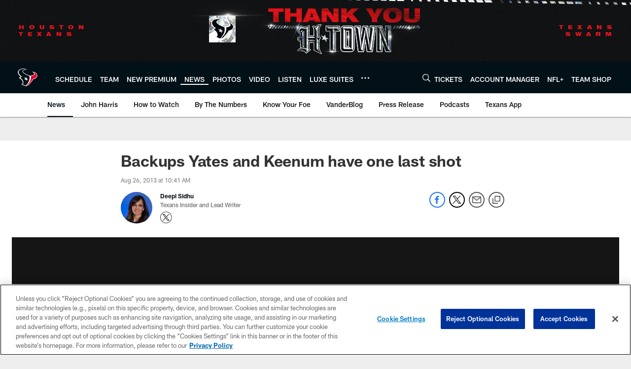

--- FILE ---
content_type: text/html
request_url: https://www.houstontexans.com/news/backups-yates-and-keenum-have-one-last-shot-10969208
body_size: 64071
content:


<!DOCTYPE html>
    <html lang="en-US" dir="ltr" />

<head>
    <meta charset="utf-8" />
    <meta http-equiv="X-UA-Compatible" content="IE=edge,chrome=1" />
    <meta name="viewport" content="width=device-width, initial-scale=1.0" />

  <link rel="dns-prefetch" href="//nflenterprises.tt.omtrdc.net" crossorigin>

  <link rel="preconnect" href="//securepubads.g.doubleclick.net" crossorigin>
    <link rel="preconnect" href="//cdn.onesignal.com" crossorigin>






<title>Backups Yates and Keenum have one last shot</title>
<meta name="description" content="With time running out for the backup quarterbacks to take the field, Keenum and Yates will each play a half at Dallas on Thursday." />
<meta name="keywords" content="" />

<meta property="og:title" content="Backups Yates and Keenum have one last shot" />
<meta property="og:description" content="With time running out for the backup quarterbacks to take the field, Keenum and Yates will each play a half at Dallas on Thursday." />
<meta property="og:type" />
<meta property="og:url" content="https://www.houstontexans.com/news/backups-yates-and-keenum-have-one-last-shot-10969208" />
<meta property="og:site_name" />
<meta property="og:locale" content="en-US" />
<meta property="og:image" content="https://static.clubs.nfl.com/image/private/t_editorial_landscape_12_desktop/texans/ash8xrfbplblywfygf8b" />
<meta property="og:image:type" content="image/jpeg" />

<meta name="twitter:card" content="summary_large_image" />
<meta name="twitter:title" content="Backups Yates and Keenum have one last shot" />
<meta name="twitter:description" content="With time running out for the backup quarterbacks to take the field, Keenum and Yates will each play a half at Dallas on Thursday." />
<meta name="twitter:image:src" content="https://static.clubs.nfl.com/image/private/t_editorial_landscape_12_desktop/texans/ash8xrfbplblywfygf8b" />
<meta name="twitter:site" content="@" />

<link rel="canonical" href="https://www.houstontexans.com/news/backups-yates-and-keenum-have-one-last-shot-10969208" />  
  <meta content="app-id=462268766, app-argument=https://www.houstontexans.com/news/backups-yates-and-keenum-have-one-last-shot-10969208" name="apple-itunes-app" />
  <link href="/manifest.json" rel="manifest" />
  


<link rel="icon" href="https://static.clubs.nfl.com/texans/y0lt9no0bfcf2qmwdqum" />

<link rel="preload" href="https://www.houstontexans.com/compiledassets/assets/fonts/NFL/All-ProDisplayC/All-ProDisplayC-Bold.woff2" as="font" type="font/woff2" crossorigin="anonymous"><link rel="preload" href="https://www.houstontexans.com/compiledassets/assets/fonts/NFL/All-ProDisplayC/All-ProDisplayC-BoldItalic.woff2" as="font" type="font/woff2" crossorigin="anonymous"><link rel="preload" href="https://www.houstontexans.com/compiledassets/assets/fonts/NFL/All-ProSans/All-ProSans--bold.woff2" as="font" type="font/woff2" crossorigin="anonymous"><link rel="preload" href="https://www.houstontexans.com/compiledassets/assets/fonts/NFL/All-ProSans/All-ProSans--boldItalic.woff2" as="font" type="font/woff2" crossorigin="anonymous"><link rel="preload" href="https://www.houstontexans.com/compiledassets/assets/fonts/NFL/All-ProSans/All-ProSans--regular.woff2" as="font" type="font/woff2" crossorigin="anonymous"><link rel="preload" href="https://www.houstontexans.com/compiledassets/assets/fonts/NFL/All-ProSans/All-ProSans--regularItalic.woff2" as="font" type="font/woff2" crossorigin="anonymous"><link rel="preload" href="https://www.houstontexans.com/compiledassets/assets/fonts/NFL/All-ProStats/All-ProStats--bold.woff2" as="font" type="font/woff2" crossorigin="anonymous"><link rel="preload" href="https://www.houstontexans.com/compiledassets/assets/fonts/NFL/All-ProStats/All-ProStats--medium.woff2" as="font" type="font/woff2" crossorigin="anonymous"><link rel="preload" href="https://www.houstontexans.com/compiledassets/assets/fonts/NFL/All-ProStats/All-ProStats--regular.woff2" as="font" type="font/woff2" crossorigin="anonymous"><link rel="preload" href="https://www.houstontexans.com/compiledassets/assets/fonts/NFL/Druk/Druk--Bold.woff" as="font" type="font/woff" crossorigin="anonymous"><link rel="preload" href="https://www.houstontexans.com/compiledassets/assets/fonts/NFL/Druk/Druk--BoldItalic.woff" as="font" type="font/woff" crossorigin="anonymous"><link rel="preload" href="https://www.houstontexans.com/compiledassets/assets/fonts/NFL/Druk/Druk--SuperItalic.woff" as="font" type="font/woff" crossorigin="anonymous"><link rel="preload" href="https://www.houstontexans.com/compiledassets/assets/fonts/NFL/Saira/Saira--Black.woff" as="font" type="font/woff" crossorigin="anonymous"><link rel="preload" href="https://www.houstontexans.com/compiledassets/assets/fonts/NFL/Saira/Saira--Bold.woff" as="font" type="font/woff" crossorigin="anonymous"><link rel="preload" href="https://www.houstontexans.com/compiledassets/assets/fonts/NFL/Saira/Saira--ExtraBold.woff" as="font" type="font/woff" crossorigin="anonymous"><link rel="preload" href="https://www.houstontexans.com/compiledassets/assets/fonts/NFL/Saira/Saira--ExtraLight.woff" as="font" type="font/woff" crossorigin="anonymous"><link rel="preload" href="https://www.houstontexans.com/compiledassets/assets/fonts/NFL/Saira/Saira--Light.woff" as="font" type="font/woff" crossorigin="anonymous"><link rel="preload" href="https://www.houstontexans.com/compiledassets/assets/fonts/NFL/Saira/Saira--Medium.woff" as="font" type="font/woff" crossorigin="anonymous"><link rel="preload" href="https://www.houstontexans.com/compiledassets/assets/fonts/NFL/Saira/Saira--Regular.woff" as="font" type="font/woff" crossorigin="anonymous"><link rel="preload" href="https://www.houstontexans.com/compiledassets/assets/fonts/NFL/Saira/Saira--SemiBold.woff" as="font" type="font/woff" crossorigin="anonymous"><link rel="preload" href="https://www.houstontexans.com/compiledassets/assets/fonts/NFL/Saira/Saira--Thin.woff" as="font" type="font/woff" crossorigin="anonymous">

<link href="https://www.houstontexans.com/compiledassets/css/base.css?_t=016f1acd1cfdb374f5ca0a30c05cd6a8" rel="preload" as="style" crossorigin type="text/css" /><link href="https://www.houstontexans.com/compiledassets/css/base.css?_t=016f1acd1cfdb374f5ca0a30c05cd6a8" rel="stylesheet" type="text/css" />  <link rel="preload" as="style" href="https://www.houstontexans.com/compiledassets/theming/4658c2157a4fb859a854ce5bad45376d" crossorigin/>
  <link rel="stylesheet" type="text/css" href="https://www.houstontexans.com/compiledassets/theming/4658c2157a4fb859a854ce5bad45376d" />
<script>
  // Picture element HTML5 shiv
  document.createElement("picture");
  window.baseUrl = "https://www.houstontexans.com";
  window.fbappid = "416516932269552";
  window.marketoHostName = "";
</script>
  


  <!-- OneTrust Cookies Consent Notice start -->
  <script src="https://cdn.cookielaw.org/scripttemplates/otSDKStub.js"
          type="text/javascript" charset="UTF-8"
          data-domain-script="572a967c-1c7f-4b38-a5ac-c46e590936e2"></script>



<script type="text/javascript">
  function OptanonWrapper() {
    oneTrustAppendScriptHelper();
    oneTrustInsertScriptHelper();
    oneTrustDataRequire();
    setAdsRestrictDataProcessingLocalStorage();
    refreshPageAfterCookiesSettingsChange();
    showCookiesMessageForHiddenModules();
  }

  function showCookiesMessageForHiddenModules() {
    var dataOneTrustHiddenMessages = document.querySelectorAll('[data-onetrust-hidden-message]');
    if (!dataOneTrustHiddenMessages) {
      return;
    }

    ///1. For each module with hidden message div
    dataOneTrustHiddenMessages.forEach(function (element) {
      ///2. Check for the cookie categories attribute
      var cookieCategories = element.getAttribute('data-onetrust-category-hidden-message');
      if (!cookieCategories) {
        return;
      }

      ///3. Split the cookie categories string
      var splittedCategories = cookieCategories.split('-');
      ///4. If the module cookie categories are not all included in the window.OnetrustActiveGroups
      if (!splittedCategories.every(c => window.OnetrustActiveGroups.includes(c))) {
        ///Update the hidden message text based on the metadata
        element.innerHTML = 'You are unable to interact with this content due to your Cookie Consent choices, you can enable cookies in the footer by selecting Cookie Settings.';
        ///Show the message removing the hidden class
        element.classList.remove('nfl-u-visibility-hidden');
      }
    });
  }

  function oneTrustInsertScriptHelper() {
    /// Docs: https://my.onetrust.com/s/article/UUID-518074a1-a6da-81c3-be52-bae7685d9c94#UUID-518074a1-a6da-81c3-be52-bae7685d9c94_N1690409864050
    var scriptsToInsert = document.querySelectorAll('[data-onetrust-insert-script]');
    if (!scriptsToInsert) {
      return;
    }

    scriptsToInsert.forEach(function (element) {
      var isAsync = element.hasAttribute('async');
      var srcValue = element.getAttribute('data-src');
      var cookieCategory = element.getAttribute('data-onetrust-category');

      window.OneTrust.InsertScript(srcValue, 'head', null, null, cookieCategory, isAsync);
    });
  }

  function oneTrustAppendScriptHelper() {
    ///Custom logic (i.e.: for Microsoft Dynamics v1)
    var scriptsToAppend = document.querySelectorAll('[data-onetrust-append-script-custom]');
    if (!scriptsToAppend) {
      return;
    }

    scriptsToAppend.forEach(function (element) {
      var cookieCategory = element.getAttribute('data-onetrust-category');
      if (window.OnetrustActiveGroups.indexOf(cookieCategory) === -1) {
        return;
      }

      var source = element.getAttribute('data-src');
      if (source) {
        //We need to add a new DOM node containing 'src' to fire the MutationObserver and load the script
        var clonedNode = element.cloneNode(true);
        clonedNode.setAttribute('src', source);
        clonedNode.removeAttribute('data-onetrust-append-script-custom');
        clonedNode.removeAttribute('data-src');
        element.replaceWith(clonedNode);
        return;
      }

      var type = element.getAttribute('type');
      if (type && type == 'text/plain') {
        //We need to add a timeout to be sure that this script is loaded after the first one
        var timeOutScript;
        clearTimeout(timeOutScript);

        timeOutScript = setTimeout(function () {
          //We need to add a new DOM node containing 'src' to fire the MutationObserver and load the script
          var clonedNode = element.cloneNode(true);
          clonedNode.setAttribute('type', "text/javascript");
          clonedNode.removeAttribute('data-onetrust-append-script-custom');
          element.replaceWith(clonedNode);
        }, 2000);
      }
    });
  }

  function oneTrustDataRequire() {
    /// Custom method for the 'data-require' modules
    var dataOneTrustRequireItems = document.querySelectorAll('[data-onetrust-require]');
    if (!dataOneTrustRequireItems) {
      return;
    }

    dataOneTrustRequireItems.forEach(function (element) {
      var cookieCategory = element.getAttribute('data-onetrust-category');
      if (window.OnetrustActiveGroups.indexOf(cookieCategory) === -1) {
        return;
      }

      var dataRequire = element.getAttribute('data-onetrust-require');

      //We need to add a new DOM node containing 'data-require' to fire the MutationObserver in the requireModule.js and load the data-require script
      var clonedNode = element.cloneNode(true);
      clonedNode.setAttribute('data-require', dataRequire);
      clonedNode.removeAttribute('data-onetrust-require');
      element.replaceWith(clonedNode);
    });
  }

  function setAdsRestrictDataProcessingLocalStorage() {
    if (window.OnetrustActiveGroups.indexOf('C0004') > 0) {
      localStorage.setItem('user.restrictDataProcessing', 0);
    }
    else {
      localStorage.setItem('user.restrictDataProcessing', 1);
    }
  }

  function getCookie(name) {
    /// function to pull cookie value
    var value = "; " + document.cookie;
    var parts = value.split("; " + name + "=");
    if (parts.length == 2) return parts.pop().split(";").shift();
  }

  function refreshPageAfterCookiesSettingsChange() {
    /// Docs: https://my.onetrust.com/s/article/UUID-534defd9-7ec8-fc0e-78bf-8dce8c6c5593?language=en_US
    var OABCcookieName = "OptanonAlertBoxClosed";
    var bannerAcceptBtn = document.getElementById("onetrust-accept-btn-handler");
    var pcAllowAllBtn = document.getElementById("accept-recommended-btn-handler");
    var pcRejectAllBtn = document.getElementById("onetrust-reject-all-handler");
    var pcSaveBtn = document.getElementsByClassName("save-preference-btn-handler onetrust-close-btn-handler")[0];
    var pcRefuseAllBtn = document.getElementsByClassName("ot-pc-refuse-all-handler")[0];
    var OABCcookie = getCookie(OABCcookieName);

    // IF logic needed here because ot-banner-sdk DIV is not injected on page loads if banner is not exposed
    if (!OABCcookie && bannerAcceptBtn) {
      bannerAcceptBtn.addEventListener('click', function () {
        window.console.log("Allowed all via Banner");
        window.location.reload();
      });
    }
    if (pcAllowAllBtn) {
      pcAllowAllBtn.addEventListener('click', function () {
          window.console.log("Allowed all via Preference Center");
          window.location.reload();
      });
    }
    if (pcRejectAllBtn) {
      pcRejectAllBtn.addEventListener('click', function () {
        window.console.log("Rejected all via Preference Center");
        window.location.reload();
      });
    }
    if (pcSaveBtn) {
      pcSaveBtn.addEventListener('click', function () {
          setTimeout(() => {
              window.console.log("Set custom settings via Preference Center");
              window.location.reload();
          }, 1000) //quick timeout so that the consent receipt can be sent and the cookie can be updated
      });
    }
    if (pcRefuseAllBtn) {
      pcRefuseAllBtn.addEventListener('click', function () {
        window.console.log("Rejected all via Preference Center");
        window.location.reload();
      });
    }
  }
</script>  <!-- OneTrust Cookies Consent Notice end -->
  <!-- IAB CCPA script start -->
  <!-- IAB CCPA script end -->

  <script type="text/javascript">
    window.googletag = window.googletag || {};
    window.googletag.cmd = window.googletag.cmd || [];
    window.googletag.secureSignalProviders = window.googletag.secureSignalProviders || [];
  </script>
  <script async defer src="https://securepubads.g.doubleclick.net/tag/js/gpt.js"></script>
  <script type="text/javascript" src="https://imasdk.googleapis.com/js/sdkloader/gpt_proxy.js"></script>
  


<script type="text/javascript">
  window.gptconfig = {};
  var googletag = googletag || {};
  googletag.cmd = googletag.cmd || [];
  googletag.secureSignalProviders = googletag.secureSignalProviders || [];
  window.gptSlots = [];
  var advPageInfo = {"Sections":["news","backups-yates-and-keenum-have-one-last-shot-10969208"],"AdUnitName":"news","IsCustom":false};
  var adUnitName = advPageInfo.AdUnitName;
  var leagueAdvId = '/4595/nfl.clubsites/hou';
  var clubAdvId = '/4595/team.hou/';
  var testParameter = '';
window.adUnit = clubAdvId + adUnitName;
  var screenWidth = window.innerWidth;
  var companionSize = [[0, 0]];
  if (screenWidth > 1024) {
    companionSize = [[970, 90], [728, 90]];
  }
  else if (screenWidth > 760 && screenWidth <= 1024) {
    companionSize = [[728, 90]];
  } 
  else if (screenWidth > 100 && screenWidth <= 760) {

    companionSize = [[320, 50]]
  } 

  googletag.cmd.push(function() {
    gptconfig.responsiveMappings = {};
    gptconfig.responsiveMappings['leaderboard'] = googletag.sizeMapping().addSize([1024, 1],
      [
        [728, 90],
        [970, 250],
        [970, 90]
      ]).addSize([100, 1],
      [
        [300, 250],
        [320, 50]
      ]).addSize([0, 0], []).build();
    gptconfig.responsiveMappings['leaderboardleague'] = googletag.sizeMapping().addSize([1024, 1],
      [
        [728, 90]
      ]).addSize([100, 1],
      [
        [320, 50]
      ]).addSize([0, 0], []).build();
    gptconfig.responsiveMappings['mrec'] = googletag.sizeMapping().addSize([100, 1],
      [
        [300, 250]
      ]).addSize([0, 0], []).build();
    gptconfig.responsiveMappings['mrec-photogallery'] = googletag.sizeMapping().addSize([1024, 1],
      [
        [300, 600],
        [300, 250]
      ]).addSize([100, 1],
      [
        [300, 250]
      ]).addSize([0, 0], []).build();
    gptconfig.responsiveMappings['mrec-photogallery-list'] = googletag.sizeMapping().addSize([1024, 1],
      [
        [728, 90],
        [970, 250],
        [970, 90]
      ]).addSize([100, 1],
      [
        [300, 250],
        [320, 50]
      ]).addSize([0, 0], []).build();
    gptconfig.responsiveMappings['package-c'] = googletag.sizeMapping().addSize([1024, 1],
      [
        [300, 600]
      ]).addSize([100, 1],
      [
        [300, 250]
      ]).addSize([0, 0], []).build();
    gptconfig.responsiveMappings['package-b'] = googletag.sizeMapping().addSize([1024, 1],
      [
        [160, 600]
      ]).addSize([100, 1],
      [
        [300, 250]
      ]).addSize([0, 0], []).build();
    gptconfig.responsiveMappings['presented-by'] = googletag.sizeMapping().addSize([1024, 1],
      [
        [100, 30]
      ]).addSize([100, 1],
      [
        [100, 30],
        [30, 30]
      ]).addSize([0, 0], []).build();
    gptconfig.responsiveMappings['club-premium'] = googletag.sizeMapping().addSize([1024, 1],
      [
        [728, 90],
        [970, 90],
        [970, 250]
      ]).addSize([760, 1],
      [
        [728, 90],
        [320, 50]
      ]).addSize([100, 1],
      [
        [320, 50],
        [300, 100]
      ]).addSize([0, 0], []).build();
    gptconfig.responsiveMappings['companion'] = googletag.sizeMapping().addSize([1024, 1],
      [
        [728, 90],
        [970, 90]
      ]).addSize([760, 1], [
        [728, 90]
      ]).addSize([100, 1],
      [
        [320, 50]
      ]).addSize([0, 0], []).build();
    gptconfig.responsiveMappings['interstitials'] = googletag.sizeMapping().addSize([1024, 1],
      [
        [1, 4]
      ]).addSize([760, 1],
      [
        [3, 4]
      ]).addSize([100, 1],
      [
        [3, 4]
      ]).addSize([0, 0], []).build();
    gptconfig.responsiveMappings['728x90-320x50-only'] = googletag.sizeMapping().addSize([1024, 1],
      [
        [320, 50],
        [728, 90]
      ]).addSize([100, 1],
      [
        [320, 50]
      ]).addSize([0, 0], []).build();
    gptconfig.responsiveMappings['300x250-only'] = googletag.sizeMapping().addSize([100, 1],
      [
        [300, 250]
      ]).addSize([0, 0], []).build();
    gptconfig.responsiveMappings['728x90-320x50-300x250'] = googletag.sizeMapping().addSize([1024, 1],
      [
        [300, 250],
        [320, 50],
        [728, 90],
      ]).addSize([100, 1],
      [
        [300, 250],
        [320, 50]
        ]).addSize([0, 0], []).build();

    gptconfig.responsiveMappings["draft-strip"] = googletag.sizeMapping()
      .addSize([0, 0], [
        [220, 32]
    ]).build();

    gptconfig.adSizes = [
      [728, 90],
      [970, 250],
      [970, 90],
      [300, 250],
      [320, 50],
      [300, 600],
      [160, 600],
      [300, 60],
      [300, 100],
      [1, 4],
      [3, 4]
    ];

    gptconfig.companionSize = companionSize;
  });
</script>

  
  


  
  <script>
    if ('serviceWorker' in navigator) {
      window.addEventListener('load', function () {
        navigator.serviceWorker.getRegistrations().then(function (registeredSevices) {
          for (var i = 0; i < registeredSevices.length; i++) {
            var sW = registeredSevices[i];
            var scriptUrl = sW && sW.active && sW.active.scriptURL;

            if (scriptUrl && scriptUrl.indexOf("OneSignal") !== -1) {
              continue;
            }

            sW.unregister().then(function (unregistered) {
              console.debug('ServiceWorker unregistration: ', unregistered);
            });            
          }

          navigator.serviceWorker.register('/push/onesignal/OneSignalSDKWorker.js', {scope: '/push/onesignal/'});
          navigator.serviceWorker.register('/push/onesignal/OneSignalSDKUpdaterWorker.js', {scope: '/push/onesignal/'});
        });
      });
    }
  </script>

  <script type="text/javascript">
    window._taboola = window._taboola || [];

    function filterByDmaCode(games, dmaCode) {
      return games.filter(function (game) {
        return Array.isArray(game.DmaCodes) && game.DmaCodes.includes(dmaCode);
      });
    }

    const rawToken = localStorage.getItem('nfl.refreshableToken.v3') || "";
    const parsed = JSON.parse(rawToken);
    let dmaCode = parsed?.rawData?.dmaCode || '-1';

    var nationalGameAvailability = 'no game';
    var localGameAvailability = 'no game';

    if (dmaCode && dmaCode !== '-1') {
      var nationalGames = [{"Description":"The Seahawks and Patriots battle for the Lombardi Trophy in Super Bowl LX at Levi's Stadium.","Title":"Seattle Seahawks vs. New England Patriots","StartTime":"2026-02-08T23:30:00.000Z","EndTime":"2026-02-09T03:30:00.000Z","GameTerritory":"NATIONAL","GameId":"404ef5b1-fa62-11f0-9442-5911216651e2","Week":"4","DmaCodes":["734","644","634","613","693","747","676","651","625","862","767","725","762","709","627","650","687","800","749","820","759","744","881","802","819","692","671","773","642","804","737","626","801","803","764","810","740","638","825","807","868","670","752","790","813","604","643","753","618","758","662","600","811","661","828","855","609","866","616","770","722","603","605","839","678","612","657","755","624","765","611","743","757","628","745","766","821","495","756","751","636","724","789","493","633","682","637","635","623","798","771","631","619","754","760","691","520","525","648","529","544","512","571","502","557","583","598","577","506","504","519","535","517","500","531","710","505","622","542","702","550","675","534","565","513","649","539","536","566","658","711","717","514","538","596","679","516","551","546","545","574","521","705","656","490","526","510","718","537","541","558","522","553","515","602","570","640","503","669","501","647","639","592","588","736","547","532","641","563","652","582","540","686","632","509","548","523","508","560","511","575","576","610","606","507","564","698","573","659","555","569","597","527","561","617","554","673","528","530","581","491","584","533","716","549","630","559","556","543","552","524","518","746","567"],"NflSeason":"2025"},{"Description":"Seattle Seahwawks y New England Patriots se enfrentan de nuevo desde 2015 para el Super Bowl LX.","Title":"Super Bowl LX","StartTime":"2026-02-08T23:30:00.000Z","EndTime":"2026-02-09T03:30:00.000Z","GameTerritory":"NATIONAL","GameId":"404ef5b1-fa62-11f0-9442-5911216651e2","Week":"4","DmaCodes":["490","491","493","495","500","501","502","503","504","505","506","507","508","509","510","511","512","513","514","515","516","517","518","519","520","521","522","523","524","525","526","527","528","529","530","531","532","533","534","535","536","537","538","539","540","541","542","543","544","545","546","547","548","549","550","551","552","553","554","555","556","557","558","559","560","561","563","564","565","566","567","569","570","571","573","574","575","576","577","581","582","583","584","588","592","596","597","598","600","602","603","604","605","606","609","610","611","612","613","616","617","618","619","622","623","624","625","626","627","628","630","631","632","633","634","635","636","637","638","639","640","641","642","643","644","647","648","649","650","651","652","656","657","658","659","661","662","669","670","671","673","675","676","678","679","682","686","687","691","692","693","698","702","705","709","710","711","716","717","718","722","724","725","734","736","737","740","743","744","745","746","747","749","751","752","753","754","755","756","757","758","759","760","762","764","765","766","767","770","771","773","789","790","798","800","801","802","803","804","807","810","811","813","819","820","821","825","828","839","855","862","866","868","881"],"NflSeason":"2025"},{"Description":"The Seahawks and Patriots battle for the Lombardi Trophy in Super Bowl LX at Levi's Stadium.","Title":"Seattle Seahawks vs. New England Patriots","StartTime":"2026-02-08T23:30:00.000Z","EndTime":"2026-02-09T03:30:00.000Z","GameTerritory":"NATIONAL","GameId":"404ef5b1-fa62-11f0-9442-5911216651e2","Week":"4","DmaCodes":["000"],"NflSeason":"2025"},{"Description":"The Seahawks and Patriots battle for the Lombardi Trophy in Super Bowl LX at Levi's Stadium.","Title":"Seattle Seahawks vs. New England Patriots","StartTime":"2026-02-08T23:30:00.000Z","EndTime":"2026-02-09T03:30:00.000Z","GameTerritory":"NATIONAL","GameId":"404ef5b1-fa62-11f0-9442-5911216651e2","Week":"4","DmaCodes":["000"],"NflSeason":"2025"},{"Description":"The Seahawks and Patriots battle for the Lombardi Trophy in Super Bowl LX at Levi's Stadium.","Title":"Seattle Seahawks vs. New England Patriots","StartTime":"2026-02-08T23:30:00.000Z","EndTime":"2026-02-09T03:30:00.000Z","GameTerritory":"NATIONAL","GameId":"404ef5b1-fa62-11f0-9442-5911216651e2","Week":"4","DmaCodes":["000"],"NflSeason":"2025"},{"Description":"The Seahawks and Patriots battle for the Lombardi Trophy in Super Bowl LX at Levi's Stadium.","Title":"Seattle Seahawks vs. New England Patriots","StartTime":"2026-02-08T23:30:00.000Z","EndTime":"2026-02-09T03:30:00.000Z","GameTerritory":"NATIONAL","GameId":"404ef5b1-fa62-11f0-9442-5911216651e2","Week":"4","DmaCodes":["000"],"NflSeason":"2025"}];
      var regionalGames = [];

      var filteredNational = dmaCode ? filterByDmaCode(nationalGames, dmaCode) : [];
      var filteredRegional = dmaCode ? filterByDmaCode(regionalGames, dmaCode) : [];

      if (filteredNational.length > 0) {
        var nationalIds = [];
        for (var i = 0; i < filteredNational.length; i++) {
          nationalIds.push(filteredNational[i].GameId);
        }
        nationalGameAvailability = nationalIds.join(',');
      }

      if (filteredRegional.length > 0) {
        var regionalIds = [];
        for (var j = 0; j < filteredRegional.length; j++) {
          regionalIds.push(filteredRegional[j].GameId);
        }
        localGameAvailability = regionalIds.join(',');
      }
    }

    var trackingPageInfo = {"SiteSection":"news","SiteSubsection":"news","PageDetail":"backups-yates-and-keenum-have-one-last-shot-10969208","PageDetailSuffix":""};
    var utag_data = {
      page_type: 'landing',
      siteName: 'texans',
      teamAbbr: 'hou',
      optimizedFor: 'desktop',
      responsiveState: window.innerWidth < 1024 ? 'mobile' : 'desktop',
      siteLanguage: 'EN',
      partner: 'Deltatre',
      siteSection: trackingPageInfo.SiteSection,
      siteSubsection: trackingPageInfo.SiteSubsection,
      pageDetail: trackingPageInfo.PageDetail,
      pageState: 'no cp',
      adBlock: 'false',
      adPlacement: 'na',
      buildNumber: '2.0.0.0',
      nationalGameAvailability: nationalGameAvailability,
      localGameAvailability: localGameAvailability
    };
    var identityProvider = localStorage.getItem('identityProvider');
    if (identityProvider && identityProvider.length) {
      utag_data['identityProvider'] = JSON.parse(identityProvider);
    }
    window.fireVirtualPageEvent = '';
  </script>
<script type="text/javascript">var utag_data = utag_data || { };utag_data.page_type = 'article';utag_data.siteSection = 'news';utag_data.siteSubsection = 'article';</script>
    <script data-onetrust-insert-script data-src=https://cdn.onesignal.com/sdks/OneSignalSDK.js data-onetrust-category=C0004 async></script>
    <script type="text/plain"
      class="optanon-category-C0004">
          var OneSignal = window.OneSignal || [];

      OneSignal.SERVICE_WORKER_PATH = '/push/onesignal/OneSignalSDKWorker.js';
      OneSignal.SERVICE_WORKER_UPDATER_PATH = '/push/onesignal/OneSignalSDKUpdaterWorker.js';
      OneSignal.SERVICE_WORKER_PARAM = { scope: '/push/onesignal/' };

          OneSignal.push(function () {
            OneSignal.init({
              appId: "4e862254-129a-4aab-ac96-eec7fb1f447c",
            });
          });

          // Set how many page visits till show prompt again
          var numVisitsTrigger = 20;

          if (typeof localStorage !== "undefined") {
            var visitNumber = parseInt(localStorage.getItem("visitNumber"), 10);
            if (!isNaN(visitNumber)) {
              visitNumber += 1;
            } else {
              visitNumber = 0;
            }
            localStorage.setItem("visitNumber", visitNumber);
            // If visitNumber is a multiple of numVisitsTrigger
            if ((visitNumber % numVisitsTrigger) === 0) {
              OneSignal.push(function () {
                OneSignal.getTags(function (tags) {
                  var tagsValues = Object.values(tags);
                  // If at least one category tag has been selected (it means that the user has subscribed)
                  if (tagsValues.filter(x => x === '1').length > 0) {
                    OneSignal.showCategorySlidedown();
                  }
                })
              });
            }
          }
      </script>

  <script type="text/javascript">
    window.environment = "clubs";
  </script>

  <script type="text/javascript">
    var adBlockEnabled = false;
    try {
      var testAd = document.createElement('div');
      testAd.innerHTML = '&nbsp;';
      testAd.className = 'adsbox';
      document.body.appendChild(testAd);
      if (testAd.offsetHeight === 0) {
        adBlockEnabled = true;
      }
      testAd.remove();
    }
    catch (e) { }
    if (utag_data) {
      utag_data.adBlock = '' + adBlockEnabled;
    }
  </script>
  <script type="text/javascript">
    utag_data.pageDetail = trackingPageInfo.PageDetailSuffix ? (utag_data.pageDetail + ':' + trackingPageInfo.PageDetailSuffix) : utag_data.pageDetail;
    var utag_data = window.utag_data || {};
    var utagParts = [utag_data.siteName, utag_data.siteSection, utag_data.siteSubsection, utag_data.pageDetail];
    var pageName = [];
    for (var i = 0; i < utagParts.length; i++) {
      var part = utagParts[i];
      if (part != undefined) {
        pageName.push(part);
      }
    }
    utag_data.pageName = pageName.join(':');
  </script>
  <script type="text/javascript">
    if (localStorage.getItem('user.countryCode') === null) {
      localStorage.setItem('user.countryCode', 'US');
    }
    //Enrich utag_data with countryCode value (used by the tag manager for GDPR compliance)
    utag_data.countryCode = localStorage.getItem('user.countryCode').toLowerCase();
  </script>

    <script>
      window.gigyaUrl = 'https://www.nfl.com/gigya-assets/js/gigya.js?apikey=4_ziXn-UjSWKpxaaxI8MHTcw';
      window.gigyaApiKey = '4_ziXn-UjSWKpxaaxI8MHTcw';
    </script>
    <script src=https://www.nfl.com/gigya-assets/js/gigya.js?apikey=4_ziXn-UjSWKpxaaxI8MHTcw></script>


<script type="text/javascript">
  /* Returns query string parameter from url */
  function getQueryString(key) {
    if (!key || !key.trim().length) {
      return '';
    }
    var reg = new RegExp('[?&]' + key + '=([^&#]*)', 'i');
    var queryString = reg.exec(window.location.search);

    return queryString ? queryString[1] : '';
  }
  
  /* Verifies if the feature flag is set in the url & saves it to session storage */
  function hasFlag(flag) {
    const key = flag + '_exists';

    var result = window.location.search.toLowerCase().includes(flag.toLowerCase());
    const sessionResult = sessionStorage.getItem(key);

    if (result) {
      sessionStorage.setItem(key, [result]);

    }
    else if (sessionResult) {
      result = !!sessionResult;
    }

    return result;
  }

  /* Gets the value of a feature flag, also verifies if the
  feature flag is set in the url & saves it to session storage */
  function getFlag(flag) {
    const key = flag + '_value';

    var result = getQueryString(flag);
    const sessionResult = sessionStorage.getItem(key);

    if (result) {
      sessionStorage.setItem(key, [result]);
    }
    else if (sessionResult) {
      result = sessionResult;
    }

    return result;
  }

  window.nflLibHostName = "p.nfltags.com";

  if (hasFlag('nflHash')) {
    window.nflLibPath = '/nfl/releases/' + getFlag('nflHash');
  }
  else if (hasFlag('prHash')) {
    window.nflLibPath = '/nfl/pullrequests/' + getFlag('prHash');
  }
  else {
    window.nflLibPath = '/nfl/live';
  }
</script>

</head>
<body class=" nfl-is-club-site" data-mode="" style=" ">
  <a class="d3-u-block-bypass d3-u-block-bypass--with-size" href="#main-content" tabindex="0">
    <span>Skip to main content</span>
  </a>
    <!-- Interstitial OOP SLOT  -->
    <div id="oop" style="text-align: center;"></div>
    <!-- Background-Skin SLOT -->
    <div id="background_skin" style="text-align: center;"></div>
  






<div class="d3-l-wrap">










<div class="d3-o-header__branded-header ">

    <picture is-lazy="/t_lazy">
      <!--[if IE 9]><video style="display: none;"><![endif]-->
      <source data-srcset="https://static.clubs.nfl.com/image/upload/texans/vkktylhga02n3caqhlfp"
              media="(min-width: 1024px)">
      <source data-srcset="https://static.clubs.nfl.com/image/upload/texans/ul2nm7b35ficehtprkw9"
              media="(min-width: 320px)">
      <!--[if IE 9]></video><![endif]-->
      <img data-src="https://static.clubs.nfl.com/image/upload/texans/vkktylhga02n3caqhlfp"
           src="[data-uri]"
           class="img-responsive"
            />
    </picture>
      <div class="d3-o-header__branded-header__sponsor">
    <script type="text/javascript">
            var googletag = window.googletag || {};
            googletag.cmd = window.googletag.cmd || [];
            googletag.secureSignalProviders = window.googletag.secureSignalProviders || [];
            var slot = slot || {}; //some modules call this more than once so we check if slot is already set.
            googletag.cmd.push(function () {
              gptSlots.push(
                slot['32cefcd9-f01a-4def-8394-6de0803bb828'] = googletag
                  .defineSlot(adUnit, gptconfig.adSizes, '32cefcd9-f01a-4def-8394-6de0803bb828')
                  .setTargeting('slot', 'brandedspon')
                  .defineSizeMapping(gptconfig.responsiveMappings['presented-by'])
.addService(googletag.pubads())
              );});
        if (typeof(__iasPET) !== 'undefined') {
          googletag.cmd.push(function() {
            var newSlot = window.slot['32cefcd9-f01a-4def-8394-6de0803bb828'];
            if(typeof(newSlot) === 'undefined'){
              return;
            }

            var iasPETSlots = [];
            var newSlotSizes = newSlot.getSizes().map(function(size) {
              if (size.getWidth && size.getHeight)
                return [size.getWidth(), size.getHeight()];
              else
                return [1, 1];
            });
 
            iasPETSlots.push({
              adSlotId: newSlot.getSlotElementId(),
              size: newSlotSizes,
              adUnitPath: newSlot.getAdUnitPath()
            });
 
            __iasPET.queue.push({
              adSlots: iasPETSlots,
              dataHandler: iasSingleSlotDataHandler('32cefcd9-f01a-4def-8394-6de0803bb828')
            });
          });
        }
      </script><div class="d3-o-adv-block  " data-id="32cefcd9-f01a-4def-8394-6de0803bb828" id="32cefcd9-f01a-4def-8394-6de0803bb828"></div><script></script>
    <script type="text/javascript">
            var googletag = window.googletag || {};
            googletag.cmd = window.googletag.cmd || [];
            googletag.secureSignalProviders = window.googletag.secureSignalProviders || [];
            var slot = slot || {}; //some modules call this more than once so we check if slot is already set.
            googletag.cmd.push(function () {
              gptSlots.push(
                slot['b3d5bf63-a556-4d1c-b8ae-764e4e86f45a'] = googletag
                  .defineSlot(adUnit, gptconfig.adSizes, 'b3d5bf63-a556-4d1c-b8ae-764e4e86f45a')
                  .setTargeting('slot', 'brandedspon1')
                  .defineSizeMapping(gptconfig.responsiveMappings['presented-by'])
.addService(googletag.pubads())
              );});
        if (typeof(__iasPET) !== 'undefined') {
          googletag.cmd.push(function() {
            var newSlot = window.slot['b3d5bf63-a556-4d1c-b8ae-764e4e86f45a'];
            if(typeof(newSlot) === 'undefined'){
              return;
            }

            var iasPETSlots = [];
            var newSlotSizes = newSlot.getSizes().map(function(size) {
              if (size.getWidth && size.getHeight)
                return [size.getWidth(), size.getHeight()];
              else
                return [1, 1];
            });
 
            iasPETSlots.push({
              adSlotId: newSlot.getSlotElementId(),
              size: newSlotSizes,
              adUnitPath: newSlot.getAdUnitPath()
            });
 
            __iasPET.queue.push({
              adSlots: iasPETSlots,
              dataHandler: iasSingleSlotDataHandler('b3d5bf63-a556-4d1c-b8ae-764e4e86f45a')
            });
          });
        }
      </script><div class="d3-o-adv-block  " data-id="b3d5bf63-a556-4d1c-b8ae-764e4e86f45a" id="b3d5bf63-a556-4d1c-b8ae-764e4e86f45a"></div><script></script>
  </div>
</div><header class="nfl-c-header d3-o-nav__has-secondary-nav "
        role="banner"
        data-require="modules/navigation"
        >
  <div class="d3-o-nav__wrap" data-require="modules/search">
    <a class="d3-o-nav__logo" href="https://www.houstontexans.com" 
       title="Link to club&#x27;s homepage"
       data-event_name="click action"
       data-link_module="Header"
       data-link_type="Nav Logo"
       data-link_name="Nav Logo"
       data-link_url="/">
      

<picture><!--[if IE 9]><video style="display: none; "><![endif]--><source data-srcset="https://static.www.nfl.com/t_q-best/league/api/clubs/logos/HOU" media="(min-width:1024px)" /><source data-srcset="https://static.www.nfl.com/t_q-best/league/api/clubs/logos/HOU" media="(min-width:768px)" /><source data-srcset="https://static.www.nfl.com/t_q-best/league/api/clubs/logos/HOU" /><!--[if IE 9]></video><![endif]--><img alt="Houston Texans logo" class="img-responsive" data-src="https://static.www.nfl.com/t_q-best/league/api/clubs/logos/HOU" src="[data-uri]" /></picture>
    </a>

      <nav class="d3-o-nav--primary" 
           id="mobile-expanded-menu"
           aria-label="Global links">
        <span class="d3-o-nav--title" aria-label="Primary Navigation">Primary nav</span>
        




<script type="text/javascript">
          window._DMAMenuItems = window._DMAMenuItems || [];
          window._DMAMenuItems = window._DMAMenuItems.concat([]);
        </script>    <ul class="d3-o-nav__list d3-o-list">
          <li class="d3-o-nav__item" 
             
            data-js-hook="9472769f-6b72-428b-a8a9-4e4335aea58f"
            >

      <a href="https://www.houstontexans.com/schedule/"
         title="SCHEDULE"
         
         data-link_module="Header"
         data-event_name="click action"
          data-link_type="_content-primary-nav-links" 
         data-link_name="SCHEDULE"
         data-link_url="/schedule/"
         data-link_position="1:16"
         data-custom-properties=""
         
         
         >
            <span class="d3-o-nav__item-label">
              SCHEDULE
            </span>
      </a>
  




          </li>
          <li class="d3-o-nav__item" 
             
            data-js-hook="a3ad4105-c13b-47cc-ba9d-f8206d28531f"
            >

      <a href="https://www.houstontexans.com/team/players-roster/"
         title="TEAM"
         
         data-link_module="Header"
         data-event_name="click action"
          data-link_type="_content-primary-nav-links" 
         data-link_name="TEAM"
         data-link_url="/team/players-roster/"
         data-link_position="2:16"
         data-custom-properties=""
         
         
         >
            <span class="d3-o-nav__item-label">
              TEAM
            </span>
      </a>
  




          </li>
          <li class="d3-o-nav__item" 
             
            data-js-hook="5d04c8be-4897-4604-8e9c-cebcb009b7bb"
            >

      <a href="https://www.houstontexans.com/tickets/texans-premium-hospitality?utm_content=menubar&amp;utm_source=ht&amp;utm_medium=web"
         title="NEW PREMIUM"
         
         data-link_module="Header"
         data-event_name="click action"
          data-link_type="_content-primary-nav-links" 
         data-link_name="NEW PREMIUM"
         data-link_url="https://www.houstontexans.com/tickets/texans-premium-hospitality?utm_content=menubar&amp;utm_source=ht&amp;utm_medium=web"
         data-link_position="3:16"
         data-custom-properties=""
         
         
         >
            <span class="d3-o-nav__item-label">
              NEW PREMIUM
            </span>
      </a>
  




          </li>
          <li class="d3-o-nav__item d3-is-active" 
             
            data-js-hook="c95353d4-8e91-4440-a134-41f0ab00d248"
            >

      <a href="https://www.houstontexans.com/news/"
         title="NEWS"
         
         data-link_module="Header"
         data-event_name="click action"
          data-link_type="_content-primary-nav-links" 
         data-link_name="NEWS"
         data-link_url="/news/"
         data-link_position="4:16"
         data-custom-properties=""
         
         
         >
            <span class="d3-o-nav__item-label">
              NEWS
            </span>
      </a>
  




          </li>
          <li class="d3-o-nav__item" 
             
            data-js-hook="27b6519d-7637-40a6-a8c9-85ed24899e51"
            >

      <a href="https://www.houstontexans.com/photos/"
         title="PHOTOS"
         
         data-link_module="Header"
         data-event_name="click action"
          data-link_type="_content-primary-nav-links" 
         data-link_name="PHOTOS"
         data-link_url="/photos/"
         data-link_position="5:16"
         data-custom-properties=""
         
         
         >
            <span class="d3-o-nav__item-label">
              PHOTOS
            </span>
      </a>
  




          </li>
          <li class="d3-o-nav__item" 
             
            data-js-hook="a5c716b3-2774-41d6-9580-93394e3f809d"
            >

      <a href="https://www.houstontexans.com/video/"
         title="VIDEO"
         
         data-link_module="Header"
         data-event_name="click action"
          data-link_type="_content-primary-nav-links" 
         data-link_name="VIDEO"
         data-link_url="/video/"
         data-link_position="6:16"
         data-custom-properties=""
         
         
         >
            <span class="d3-o-nav__item-label">
              VIDEO
            </span>
      </a>
  




          </li>
          <li class="d3-o-nav__item" 
             
            data-js-hook="7aad709f-dfd3-4676-8587-0d3291dcc0ab"
            >

      <a href="https://www.houstontexans.com/podcasts/"
         title="LISTEN"
         
         data-link_module="Header"
         data-event_name="click action"
          data-link_type="_content-primary-nav-links" 
         data-link_name="LISTEN"
         data-link_url="/podcasts/"
         data-link_position="7:16"
         data-custom-properties=""
         
         
         >
            <span class="d3-o-nav__item-label">
              LISTEN
            </span>
      </a>
  




          </li>
          <li class="d3-o-nav__item" 
             
            data-js-hook="804b8794-ef61-4bcd-9373-6e454b8f0c2f"
            >

      <a href="https://www.houstontexansluxe.com/"
         title="LUXE SUITES"
         
         data-link_module="Header"
         data-event_name="click action"
          data-link_type="_content-primary-nav-links" 
         data-link_name="LUXE SUITES"
         data-link_url="https://www.houstontexansluxe.com/"
         data-link_position="8:16"
         data-custom-properties=""
         
         
         >
            <span class="d3-o-nav__item-label">
              LUXE SUITES
            </span>
      </a>
  




          </li>
          <li class="d3-o-nav__item d3-o-nav__item--has-submenu" 
             
            data-js-hook="e0d0717b-79fa-4bf2-9acd-ca2e972f7828"
            >

      <a href="#2ndlevel" title="..." data-value="dropdown_trigger" aria-label="More menu choices" aria-expanded="false" aria-controls="2ndlevel">
        <span class="d3-o-nav__item-label">
          



<span class="nfl-o-icon nfl-o-icon--small ">
  <svg class="nfl-o-icon--dots" viewBox="0 0 24 24"  aria-hidden="true" >
    <use xlink:href='#dots'></use>
  </svg>
</span>

        </span>
        <span class="d3-o-nav__item-icon">
          



<span class="nfl-o-icon nfl-o-icon--small ">
  <svg class="nfl-o-icon--open" viewBox="0 0 24 24"  aria-hidden="true" >
    <use xlink:href='#open'></use>
  </svg>
</span>

        </span>
      </a>
  




  <ul id="2ndlevel" class="d3-o-nav__dropdown d3-o-list d3-o-nav__list" >         
        <li class="d3-o-nav__item  "
          style="--dropdown-hover-bkg-var:#EB0028;--dropdown-hover-text-var:#FFFFFF;"
           
          data-js-hook="8a6bb6f6-678c-4da3-88d7-28e9df420a0c">

      <a href="https://www.houstontexans.com/season-ticket-members/"
         title="SEASON TICKET MEMBERS"
         
         data-link_module="Header"
         data-event_name="click action"
         data-link_type="_content-primary-nav-links"
         data-link_name="SEASON TICKET MEMBERS"
         data-link_url="/season-ticket-members/"
         data-link_position="10:16"
         data-custom-properties=""
          data-value=
         >
            <span class="d3-o-nav__item-label">
              SEASON TICKET MEMBERS
            </span>
      </a>
  




          
        </li>
        <li class="d3-o-nav__item  "
          style="--dropdown-hover-bkg-var:#EB0028;--dropdown-hover-text-var:#FFFFFF;"
           
          data-js-hook="17e36252-0b26-445b-837b-6e8b81363956">

      <a href="https://www.houstontexans.com/stadium/"
         title="STADIUM"
         
         data-link_module="Header"
         data-event_name="click action"
         data-link_type="_content-primary-nav-links"
         data-link_name="STADIUM"
         data-link_url="/stadium/"
         data-link_position="11:16"
         data-custom-properties=""
          
         >
            <span class="d3-o-nav__item-label">
              STADIUM
            </span>
      </a>
  




          
        </li>
        <li class="d3-o-nav__item  "
          style="--dropdown-hover-bkg-var:#EB0028;--dropdown-hover-text-var:#FFFFFF;"
           
          data-js-hook="579206c3-e830-49bd-b022-7ed11a876fc9">

      <a href="https://www.houstontexans.com/community/"
         title="COMMUNITY"
         
         data-link_module="Header"
         data-event_name="click action"
         data-link_type="_content-primary-nav-links"
         data-link_name="COMMUNITY"
         data-link_url="/community/"
         data-link_position="12:16"
         data-custom-properties=""
          
         >
            <span class="d3-o-nav__item-label">
              COMMUNITY
            </span>
      </a>
  




          
        </li>
        <li class="d3-o-nav__item  "
          style="--dropdown-hover-bkg-var:#EB0028;--dropdown-hover-text-var:#FFFFFF;"
           
          data-js-hook="71689b59-b6ed-4c82-ba96-ed80eaeef63e">

      <a href="https://www.houstontexans.com/cheerleaders/"
         title="CHEERLEADERS"
         
         data-link_module="Header"
         data-event_name="click action"
         data-link_type="_content-primary-nav-links"
         data-link_name="CHEERLEADERS"
         data-link_url="/cheerleaders/"
         data-link_position="13:16"
         data-custom-properties=""
          
         >
            <span class="d3-o-nav__item-label">
              CHEERLEADERS
            </span>
      </a>
  




          
        </li>
        <li class="d3-o-nav__item  "
          style="--dropdown-hover-bkg-var:#EB0028;--dropdown-hover-text-var:#FFFFFF;"
           
          data-js-hook="c092c610-cad3-43db-aac3-db9d53eff051">

      <a href="https://www.houstontexans.com/fans/"
         title="FAN ZONE"
         
         data-link_module="Header"
         data-event_name="click action"
         data-link_type="_content-primary-nav-links"
         data-link_name="FAN ZONE"
         data-link_url="/fans/"
         data-link_position="14:16"
         data-custom-properties=""
          
         >
            <span class="d3-o-nav__item-label">
              FAN ZONE
            </span>
      </a>
  




          
        </li>
        <li class="d3-o-nav__item  "
          style="--dropdown-hover-bkg-var:#EB0028;--dropdown-hover-text-var:#FFFFFF;"
           
          data-js-hook="5ae3a055-1a33-4d12-a64b-7d200da1ce06">

      <a href="https://www.houstontexans.com/kids/"
         title="KIDS"
         
         data-link_module="Header"
         data-event_name="click action"
         data-link_type="_content-primary-nav-links"
         data-link_name="KIDS"
         data-link_url="/kids/"
         data-link_position="15:16"
         data-custom-properties=""
          
         >
            <span class="d3-o-nav__item-label">
              KIDS
            </span>
      </a>
  




          
        </li>
        <li class="d3-o-nav__item  "
          style="--dropdown-hover-bkg-var:#EB0028;--dropdown-hover-text-var:#FFFFFF;"
           
          data-js-hook="bf057d0e-92c6-45a1-80b6-f5aa21f93087">

      <a href="https://www.houstontexans.com/somostexans/"
         title="SOMOS TEXANS"
         
         data-link_module="Header"
         data-event_name="click action"
         data-link_type="_content-primary-nav-links"
         data-link_name="SOMOS TEXANS"
         data-link_url="/somostexans/"
         data-link_position="16:16"
         data-custom-properties=""
          
         >
            <span class="d3-o-nav__item-label">
              SOMOS TEXANS
            </span>
      </a>
  




          
        </li>
  </ul>
          </li>
    </ul>





<span style="display: none">
    <svg class="nfl-o-icon-included--user" data-viewbox="0 0 32 32">
      <use xlink:href='#user'></use>
    </svg>
</span>

          <div class="d3-o-nav--action-related--mobile">
          </div>
      </nav>

      <div class="d3-o-nav__seasonal">
        
        





<script type="text/javascript">
          window._DMAMenuItems = window._DMAMenuItems || [];
          window._DMAMenuItems = window._DMAMenuItems.concat([]);
        </script>    <ul class="d3-o-nav__list d3-o-list">
          <li class="d3-o-nav__item" 
             
            data-js-hook="d165fb95-568a-4167-a967-fc34eb3c67cc"
            >

      <a href="https://www.houstontexans.com/tickets/"
         title="Tickets"
         
         data-link_module="Second-Level-menu"
         data-event_name="click action"
          data-link_type="mobile-top-links" 
         data-link_name="Tickets"
         data-link_url="https://www.houstontexans.com/tickets/"
         data-link_position="1:2"
         data-custom-properties=""
         
         
         >
            <span class="d3-o-nav__item-label">
              Tickets
            </span>
      </a>
  




          </li>
          <li class="d3-o-nav__item" 
             
            data-js-hook="888879ec-e24b-40f6-b250-d6c127ceba69"
            >

      <a href="https://www.houstontexans.com/shop/"
         title="Shop"
         
         data-link_module="Second-Level-menu"
         data-event_name="click action"
          data-link_type="mobile-top-links" 
         data-link_name="Shop"
         data-link_url="/shop/"
         data-link_position="2:2"
         data-custom-properties=""
         
         
         >
            <span class="d3-o-nav__item-label">
              Shop
            </span>
      </a>
  




          </li>
    </ul>





<span style="display: none">
    <svg class="nfl-o-icon-included--user" data-viewbox="0 0 32 32">
      <use xlink:href='#user'></use>
    </svg>
</span>
      </div>

        <div class="d3-o-nav__search d3-o-nav__search">
          <div class="d3-o-search">
            <form class="d3-o-search__form">
              <label class="d3-o-search__label" for="query">Search</label>
              <input class="d3-o-search__input" type="text" id="query" name="query" autocomplete="off" />
              <span class="d3-o-search__input--autocomplete" id="query-suggestion"></span>
              <button class="d3-o-search__open-btn" id="searchBtn" aria-pressed="false" aria-label="Search" type="submit" search-results-url="/search/">
                



<span class="nfl-o-icon nfl-o-icon--small ">
  <svg class="nfl-o-icon--search" viewBox="0 0 24 24"  aria-hidden="true" >
    <use xlink:href='#search'></use>
  </svg>
</span>

              </button>
            </form>
            <button class="d3-o-search__close-btn" aria-pressed="true" aria-label="Close search form">
              



<span class="nfl-o-icon nfl-o-icon--small ">
  <svg class="nfl-o-icon--close" viewBox="0 0 24 24"  aria-hidden="true" >
    <use xlink:href='#close'></use>
  </svg>
</span>

            </button>
          </div>
        </div>

    <button class="d3-o-nav__hamburger" aria-label="More menu choices" aria-expanded="false" aria-controls="mobile-expanded-menu">
      <span class="d3-o-hamburger">
        <span class="d3-o-hamburger__inner">
          <span class="d3-o-screen-reader-content">
            Open menu button
          </span>
        </span>
      </span>
    </button>

      <nav class="d3-o-nav--action-related"
           aria-label="Global links">
        <span class="d3-o-nav--title" aria-label="Action Related Navigation">Action related nav</span>





<script type="text/javascript">
          window._DMAMenuItems = window._DMAMenuItems || [];
          window._DMAMenuItems = window._DMAMenuItems.concat([]);
        </script>    <ul class="d3-o-nav__list d3-o-list">
          <li class="d3-o-nav__item" 
             
            data-js-hook="a1f99d72-9083-4666-aac1-cf056feb890e"
            >

      <a href="https://www.houstontexans.com/tickets"
         title="TICKETS"
         
         data-link_module="Header"
         data-event_name="click action"
          data-link_type="_core-primary-nav-links" 
         data-link_name="TICKETS"
         data-link_url="/tickets"
         data-link_position="1:5"
         data-custom-properties=""
         
         
         >
            <span class="d3-o-nav__item-label">
              TICKETS
            </span>
      </a>
  




          </li>
          <li class="d3-o-nav__item" 
             
            data-js-hook="190750df-ca4c-4fa1-81e0-33e2ca23b85e"
            >

      <a href="https://am.ticketmaster.com/texans/#/"
         title="ACCOUNT MANAGER"
         
         data-link_module="Header"
         data-event_name="click action"
          data-link_type="_core-primary-nav-links" 
         data-link_name="ACCOUNT MANAGER"
         data-link_url="https://am.ticketmaster.com/texans/#/"
         data-link_position="2:5"
         data-custom-properties=""
         
         
         >
            <span class="d3-o-nav__item-label">
              ACCOUNT MANAGER
            </span>
      </a>
  




          </li>
          <li class="d3-o-nav__item" 
             
            data-js-hook="2b3a9e61-29c1-48d7-9788-0111d4110616"
            >

      <a href="https://www.pntra.com/t/RkFIS01FSk1BS0dKSkxBSUlMRUg"
         title="NFL&#x2B;"
         
         data-link_module="Header"
         data-event_name="click action"
          data-link_type="_core-primary-nav-links" 
         data-link_name="NFL&#x2B;"
         data-link_url="https://www.pntra.com/t/RkFIS01FSk1BS0dKSkxBSUlMRUg"
         data-link_position="3:5"
         data-custom-properties=""
         
         
         >
            <span class="d3-o-nav__item-label">
              NFL&#x2B;
            </span>
      </a>
  




          </li>
          <li class="d3-o-nav__item" 
             
            data-js-hook="8784b1a0-bcc4-429d-accf-91505e9e98b2"
            >

      <a href="https://www.houstontexans.com/shop/index"
         title="TEAM SHOP"
         
         data-link_module="Header"
         data-event_name="click action"
          data-link_type="_core-primary-nav-links" 
         data-link_name="TEAM SHOP"
         data-link_url="/shop/index"
         data-link_position="4:5"
         data-custom-properties=""
         
         
         >
            <span class="d3-o-nav__item-label">
              TEAM SHOP
            </span>
      </a>
  




          </li>
          <li class="d3-o-nav__item" 
             
            data-js-hook="fb68fc07-9056-4c50-a3e9-18a3ee6e3af4"
            >

      <a href="https://sports.yahoo.com/nfl/live-video/?is_retargeting=true&amp;af_sub1=Acquisition&amp;c=US_Acquisition_YMktg_NFLLive_NFLinapp_NFLteamappusers&amp;pid=partnership&amp;af_sub5=NFLteamapps__Static_&amp;af_sub2=US_YMktg"
         title="LIVE NFL GAMES"
         
         data-link_module="Header"
         data-event_name="click action"
          data-link_type="_core-primary-nav-links" 
         data-link_name="LIVE NFL GAMES"
         data-link_url="https://sports.yahoo.com/nfl/live-video/?is_retargeting=true&amp;af_sub1=Acquisition&amp;c=US_Acquisition_YMktg_NFLLive_NFLinapp_NFLteamappusers&amp;pid=partnership&amp;af_sub5=NFLteamapps__Static_&amp;af_sub2=US_YMktg"
         data-link_position="5:5"
         data-custom-properties="{&quot;devicevisibility&quot;:&quot;ipad|mobile&quot;}"
         
         
         >
            <span class="d3-o-nav__item-label">
              LIVE NFL GAMES
            </span>
      </a>
  




          </li>
    </ul>





<span style="display: none">
    <svg class="nfl-o-icon-included--user" data-viewbox="0 0 32 32">
      <use xlink:href='#user'></use>
    </svg>
</span>

      </nav>

      <nav class="d3-o-nav--secondary "
           aria-label="Secondary global links">
        




<script type="text/javascript">
          window._DMAMenuItems = window._DMAMenuItems || [];
          window._DMAMenuItems = window._DMAMenuItems.concat([]);
        </script>    <ul class="d3-o-nav__list d3-o-list">
          <li class="d3-o-nav__item d3-is-active" 
             
            data-js-hook="615492ba-4947-4d35-971b-bea1215fc75a"
            >

      <a href="https://www.houstontexans.com/news"
         title="News"
         
         data-link_module="Second-Level-menu"
         data-event_name="click action"
          data-link_type="_news-secondary-nav-links" 
         data-link_name="News"
         data-link_url="/news"
         data-link_position="1:9"
         data-custom-properties=""
         
         
         >
            <span class="d3-o-nav__item-label">
              News
            </span>
      </a>
  




          </li>
          <li class="d3-o-nav__item" 
             
            data-js-hook="8bf37839-11f4-4f4f-a5e8-1013582b5042"
            >

      <a href="https://www.houstontexans.com/news/john-harris-harris-hits"
         title="John Harris"
         
         data-link_module="Second-Level-menu"
         data-event_name="click action"
          data-link_type="_news-secondary-nav-links" 
         data-link_name="John Harris"
         data-link_url="/news/john-harris-harris-hits"
         data-link_position="2:9"
         data-custom-properties=""
         
         
         >
            <span class="d3-o-nav__item-label">
              John Harris
            </span>
      </a>
  




          </li>
          <li class="d3-o-nav__item" 
             
            data-js-hook="4815e6da-40e5-476b-8068-820bbf2af9b1"
            >

      <a href="https://www.houstontexans.com/news/how-to-watch"
         title="How to Watch"
         
         data-link_module="Second-Level-menu"
         data-event_name="click action"
          data-link_type="_news-secondary-nav-links" 
         data-link_name="How to Watch"
         data-link_url="/news/how-to-watch"
         data-link_position="3:9"
         data-custom-properties=""
         
         
         >
            <span class="d3-o-nav__item-label">
              How to Watch
            </span>
      </a>
  




          </li>
          <li class="d3-o-nav__item" 
             
            data-js-hook="35bf9b64-dacd-414e-bdcb-d8c98a323764"
            >

      <a href="https://www.houstontexans.com/news/by-the-number"
         title="By The Numbers"
         
         data-link_module="Second-Level-menu"
         data-event_name="click action"
          data-link_type="_news-secondary-nav-links" 
         data-link_name="By The Numbers"
         data-link_url="/news/by-the-number"
         data-link_position="4:9"
         data-custom-properties=""
         
         
         >
            <span class="d3-o-nav__item-label">
              By The Numbers
            </span>
      </a>
  




          </li>
          <li class="d3-o-nav__item" 
             
            data-js-hook="a4d92825-67b4-4fb9-8ad0-57e706932cf6"
            >

      <a href="https://www.houstontexans.com/news/know-your-foe"
         title="Know Your Foe"
         
         data-link_module="Second-Level-menu"
         data-event_name="click action"
          data-link_type="_news-secondary-nav-links" 
         data-link_name="Know Your Foe"
         data-link_url="/news/know-your-foe"
         data-link_position="5:9"
         data-custom-properties=""
         
         
         >
            <span class="d3-o-nav__item-label">
              Know Your Foe
            </span>
      </a>
  




          </li>
          <li class="d3-o-nav__item" 
             
            data-js-hook="3be333fd-7180-4a25-987f-a0049ed7b494"
            >

      <a href="https://www.houstontexans.com/news/vanderblog"
         title="VanderBlog"
         
         data-link_module="Second-Level-menu"
         data-event_name="click action"
          data-link_type="_news-secondary-nav-links" 
         data-link_name="VanderBlog"
         data-link_url="/news/vanderblog"
         data-link_position="6:9"
         data-custom-properties=""
         
         
         >
            <span class="d3-o-nav__item-label">
              VanderBlog
            </span>
      </a>
  




          </li>
          <li class="d3-o-nav__item" 
             
            data-js-hook="798b3356-23c8-4e14-822c-812391b29086"
            >

      <a href="https://www.houstontexans.com/news/press-room"
         title="Press Release"
         
         data-link_module="Second-Level-menu"
         data-event_name="click action"
          data-link_type="_news-secondary-nav-links" 
         data-link_name="Press Release"
         data-link_url="/news/press-room"
         data-link_position="7:9"
         data-custom-properties=""
         
         
         >
            <span class="d3-o-nav__item-label">
              Press Release
            </span>
      </a>
  




          </li>
          <li class="d3-o-nav__item" 
             
            data-js-hook="8e60a084-51e6-413d-8aca-8618ba841f6c"
            >

      <a href="https://www.houstontexans.com/podcasts"
         title="Podcasts"
         
         data-link_module="Second-Level-menu"
         data-event_name="click action"
          data-link_type="_news-secondary-nav-links" 
         data-link_name="Podcasts"
         data-link_url="/podcasts"
         data-link_position="8:9"
         data-custom-properties=""
         
         
         >
            <span class="d3-o-nav__item-label">
              Podcasts
            </span>
      </a>
  




          </li>
          <li class="d3-o-nav__item" 
             
            data-js-hook="a3249778-3616-43a8-b656-5013c59dfd29"
            >

      <a href="https://www.houstontexans.com/fans/app"
         title="Texans App"
         
         data-link_module="Second-Level-menu"
         data-event_name="click action"
          data-link_type="_news-secondary-nav-links" 
         data-link_name="Texans App"
         data-link_url="/fans/app"
         data-link_position="9:9"
         data-custom-properties=""
         
         
         >
            <span class="d3-o-nav__item-label">
              Texans App
            </span>
      </a>
  




          </li>
    </ul>





<span style="display: none">
    <svg class="nfl-o-icon-included--user" data-viewbox="0 0 32 32">
      <use xlink:href='#user'></use>
    </svg>
</span>

      </nav>

    <div class="d3-o-nav__search-result">
    </div>
  </div>

</header>

  
        <section class="d3-l-grid--outer d3-l-adv-row">
          <span class="d3-o-section-title" aria-label="Advertising">Advertising</span>
          <div class="d3-l-grid--inner">
            <script></script><div class="d3-o-adv-block  " data-id="adv_club_premium" id="adv_club_premium"></div><script></script>
          </div>
        </section>

  <main id="main-content" tabindex="0">






    


<script type="application/ld&#x2B;json">{"@type":"NewsArticle","mainEntityOfPage":{"@type":"WebPage","@id":"bcf6e07c-e8ee-4622-9cc5-ee0dcac2fe7a","@context":"http://schema.org"},"image":["https://static.clubs.nfl.com/image/private/t_editorial_landscape_12_desktop/texans/ash8xrfbplblywfygf8b.jpg","https://static.clubs.nfl.com/image/private/t_landscape_tablet/texans/ash8xrfbplblywfygf8b.jpg","https://static.clubs.nfl.com/image/private/t_editorial_landscape_mobile/texans/ash8xrfbplblywfygf8b.jpg"],"articleBody":"Case Keenum will get the start in the Texans final preseason game.  With time running out for the backup quarterbacks to take the field, Keenum and Yates will each play a half at Dallas on Thursday.   \n\n“What I’ll do is I’ll start Case this week,” head coach Gary Kubiak said Monday. “They’ll both play a half of football going into this one. Obviously they’re going to be playing with a bunch of young players, but I think it’s been extremely close. It would be hard to make a decision today. But if I would have to make one, I’d make one. I think this game is still important.”  \n\nThrough the first three games of the preseason, Yates is slightly ahead in the race, completing 27-of-39 for 308 yards, three touchdowns, and a quarterback rating of 118.3. Keeping it close, Keenum is 34-of-50 for 354 yards, two touchdowns, and a passer rating of 101.6.“Only thing that could’ve been different is we finish that drive last night and we’re still out there trying to figure out who’s going to win that football game,” Kubiak said. “They’ve both been very good and in command of what we’re doing and their growth in our offense. Like I said, I probably feel as good as I’ve felt after my starter probably in a long, long time. Like I said, it’s a nice problem to have. We’ll see where we end up here in a week.\"  \n\nAfter Thursday’s game, Kubiak will decide on a backup quarterback before heading into the Texans’ regular season opener on September 9.  \n\n“They’ve continued to get better, each of them, and push each other,” Kubiak said. “I think it’s going to be a good thing for our football team. I’m going to hold off here and let them play this week and then we’ll probably lock in before we go into our total San Diego process which would be the following Thursday. I’m going to let them compete one more week and see how it goes.”  \n\n*Twitter.com/DeepSlant*","url":"https://www.houstontexans.com/news/backups-yates-and-keenum-have-one-last-shot-10969208","headline":"Backups Yates and Keenum have one last shot","description":"With time running out for the backup quarterbacks to take the field, Keenum and Yates will each play a half at Dallas on Thursday. ","datePublished":"2013-08-26T15:41:25Z","dateModified":"2023-02-28T11:00:33.831Z","author":{"@type":"Person","name":"Deepi Sidhu","@context":"http://schema.org"},"publisher":{"@type":"Organization","logo":{"@type":"ImageObject"},"@context":"http://schema.org"},"creator":["Deepi Sidhu"],"keywords":["Features","Deepi Sidhu","Team","Case Keenum","News","migrated"],"articleSection":"Features","@context":"http://schema.org","thumbnailUrl":"https://static.clubs.nfl.com/image/private/t_editorial_landscape_12_desktop/texans/ash8xrfbplblywfygf8b.jpg"}</script><article class="d3-l-section-row nfl-c-article    ">



    <div class="d3-l-grid--outer">
      <div class="d3-l-grid--inner">
        <div class="d3-l-col__col-8 nfl-c-article__header">

            <h1 class="nfl-c-article__title">
              Backups Yates and Keenum have one last shot
            </h1>

            <div class="nfl-c-article__dates">
              <span> Aug 26, 2013 at 10:41 AM</span>
            </div>

          <div class="nfl-c-article__byline">





  <div class="nfl-o-author ">
    <div class="d3-o-media-object d3-o-media-object--horizontal">
      <div class="nfl-o-author__thumbnails">
            <div class="nfl-o-author__thumbnail">
              <figure class="d3-o-media-object__figure nfl-o-author__figure">
<picture is-lazy="/t_lazy"><!--[if IE 9]><video style="display: none; "><![endif]--><source media="(min-width:1024px)" srcset="https://static.clubs.nfl.com/image/private/t_thumb_squared/t_lazy/f_auto/texans/qmur3l2pe0cg4ackglxr.jpg 1x, https://static.clubs.nfl.com/image/private/t_thumb_squared_2x/t_lazy/f_auto/texans/qmur3l2pe0cg4ackglxr.jpg 2x, https://static.clubs.nfl.com/image/private/t_thumb_squared_3x/t_lazy/f_auto/texans/qmur3l2pe0cg4ackglxr.jpg" /><source media="(min-width:768px)" srcset="https://static.clubs.nfl.com/image/private/t_thumb_squared/t_lazy/f_auto/texans/qmur3l2pe0cg4ackglxr.jpg 1x, https://static.clubs.nfl.com/image/private/t_thumb_squared_2x/t_lazy/f_auto/texans/qmur3l2pe0cg4ackglxr.jpg 2x, https://static.clubs.nfl.com/image/private/t_thumb_squared_3x/t_lazy/f_auto/texans/qmur3l2pe0cg4ackglxr.jpg" /><source srcset="https://static.clubs.nfl.com/image/private/t_thumb_squared/t_lazy/f_auto/texans/qmur3l2pe0cg4ackglxr.jpg 1x, https://static.clubs.nfl.com/image/private/t_thumb_squared_2x/t_lazy/f_auto/texans/qmur3l2pe0cg4ackglxr.jpg 2x, https://static.clubs.nfl.com/image/private/t_thumb_squared_3x/t_lazy/f_auto/texans/qmur3l2pe0cg4ackglxr.jpg" /><!--[if IE 9]></video><![endif]--><img alt="Author Image" class="img-responsive" src="https://static.clubs.nfl.com/image/private/t_thumb_squared/t_lazy/f_auto/texans/qmur3l2pe0cg4ackglxr.jpg" /></picture>              </figure>
            </div>
      </div>
      <div class="nfl-o-author__names">
        <div class="nfl-o-author__info">
          <a class='nfl-o-cta--link nfl-o-author__name' href='/author/deepi-sidhu' aria-label='Go to Deepi Sidhu page'>Deepi Sidhu</a>
                <div class="nfl-o-author__role"><p>Texans Insider and Lead Writer</p>
</div>
              <div class="nfl-o-author__social-icons">
                
  
                
      <a href="https://twitter.com/DeepSlant"
         aria-label="Opens Twitter profile page in new window - Opens new window" class="nfl-o-author__social-icon"
         target=_blank>
        



<span class="nfl-o-icon nfl-o-icon--medium ">
  <svg class="nfl-o-icon--twitter" viewBox="0 0 92 92"  aria-hidden="true" >
    <use xlink:href='#twitter'></use>
  </svg>
</span>

      </a>
  
                
  
                
  
              </div>
        </div>
      </div>
    </div>
  </div>
              <div class="nfl-c-article__share-bar">
                





    <ul class="d3-o-list d3-o-list--horizontal d3-o-share-bar" data-require="modules/sharebar">
      <li>
        <a class="d3-o-share-bar__facebook" data-href="[currenturl]" title="Share on Facebook" aria-label="Share on Facebook"
            data-onetrust-require=modules/social/widgets/facebook
            data-onetrust-category=C0004>
          



<span class="nfl-o-icon nfl-o-icon--large ">
  <svg class="nfl-o-icon--facebook-no-circle" viewBox="0 0 48 48"  aria-hidden="true" >
    <use xlink:href='#facebook-no-circle'></use>
  </svg>
</span>

        </a>
      </li>
      <li>
        <a class="d3-o-share-bar__twitter" data-href="https://twitter.com/intent/tweet?text=Backups&#x2B;Yates&#x2B;and&#x2B;Keenum&#x2B;have&#x2B;one&#x2B;last&#x2B;shot&amp;url=[twitterUrl]" title="Share on Twitter" aria-label="Share on Twitter"
            data-onetrust-require=twitter
            data-onetrust-category=C0004>
          



<span class="nfl-o-icon nfl-o-icon--large ">
  <svg class="nfl-o-icon--twitter-no-circle" viewBox="0 0 92 92"  aria-hidden="true" >
    <use xlink:href='#twitter-no-circle'></use>
  </svg>
</span>

        </a>
      </li>
      <li>
        <a class="d3-o-share-bar__mail" data-href="mailto:?subject=Backups Yates and Keenum have one last shot&amp;body=[currenturl]" title="Send email" aria-label="Send email">
          



<span class="nfl-o-icon nfl-o-icon--medium ">
  <svg class="nfl-o-icon--share-email-no-circle" viewBox="0 0 24 24"  aria-hidden="true" >
    <use xlink:href='#share-email-no-circle'></use>
  </svg>
</span>

        </a>
      </li>
      <li>
        <button class="d3-o-share-bar__link" title="Copy link" aria-label="Copy link">
          



<span class="nfl-o-icon nfl-o-icon--medium ">
  <svg class="nfl-o-icon--share-copy-url-no-circle" viewBox="0 0 24 24"  aria-hidden="true" >
    <use xlink:href='#share-copy-url-no-circle'></use>
  </svg>
</span>

          <span class="d3-o-tooltip" style="display:none">Copied!</span>
        </button>
      </li>
    </ul>
  
              </div>
          </div>
        </div>
      </div>
    </div>





<div class="d3-l-grid--outer">
  <div class="nfl-c-article__body d3-l-grid--inner" data-require="modules/smoothScroller">
            <div class="d3-l-col__col-12">


  <div class="nfl-c-body-part nfl-c-body-part--video">
    <script type="text/javascript">
      window['texans-daily-kubiak-on-cuts-10968604'] = {
        'autoplayDesktop' : false,
        'autoplayMobile' : false
      };
    </script>
    






    <div class="nfl-o-video-player">
      <div class="d3-o-media-object d3-o-media-object--vertical nfl-o-media-object--player nfl-o-media-player">
        <div class="nfl-o-media-player nfl-o-media-player__video"
             id="videoPlayer-8d567100-d03a-45c3-8e9e-4240c26b12ac"
             data-require="modules/rnMediaPlayer"
             data-is-dynamic-url="False"
             data-id="d1f84533-dcf6-43d0-a4d9-0b1c165de686" 
             data-slug="texans-daily-kubiak-on-cuts-10968604" 
             data-campaignid=""
             data-is-league-video="False"
             data-is-embed="True">
        </div>
        <script type="application/json" id="video-config-d1f84533-dcf6-43d0-a4d9-0b1c165de686">
          {"adConfig":{"preroll":{"ciuSzs":"300x60,1x1","club":"","descriptionUrl":"https://www.houstontexans.com","frequency":3,"iu":"/4595/team.hou/video","partner":"","s1":"news","s2":"backups-yates-and-keenum-have-one-last-shot-10969208","s3":"","test":"","url":"https://www.houstontexans.com/news/backups-yates-and-keenum-have-one-last-shot-10969208","vid":"326235"}},"analytics":{"reportSuite":"nflclubstexans","pageDetail":"backups-yates-and-keenum-have-one-last-shot-10969208","siteName":"texans","siteSection":"news","siteSubsection":"news"},"autoplay":false,"clubs":true,"playlist":[{"audio":false,"description":"<p>Head Coach Gary Kubiak addresses the media Monday afternoon at Reliant Stadium. </p>\n","duration":0,"gameday":false,"id":"d1f84533-dcf6-43d0-a4d9-0b1c165de686","entityId":"d1f84533-dcf6-43d0-a4d9-0b1c165de686","slug":"texans-daily-kubiak-on-cuts-10968604","title":"Texans Daily: Kubiak on cuts","posterImage":"https://static.clubs.nfl.com/image/private/t_editorial_landscape_12_desktop/texans/wcd8gvvtoyzaz0dtjdsu","imageSrc":"https://static.clubs.nfl.com/image/private/t_editorial_landscape_12_desktop/texans/wcd8gvvtoyzaz0dtjdsu","campaignId":"","category":"","mcpID":"326235","videoSource":"texans"}],"playlistVideoIndex":0,"playerType":"video","productId":"LEAGUE","loop":false,"live":false,"defaultMuted":false}
        </script>
      </div>
    </div>
  





  </div>
            </div>
        <div class="d3-l-col__col-8" >
          <div class="nfl-c-article__container  ">


<div class="nfl-c-body-part nfl-c-body-part--text">
  <p>Case Keenum will get the start in the Texans final preseason game.  With time running out for the backup quarterbacks to take the field, Keenum and Yates will each play a half at Dallas on Thursday.   </p>

</div>

<div class="nfl-c-body-part nfl-c-body-part--text">
  <p>"What I'll do is I'll start Case this week," head coach Gary Kubiak said Monday. "They'll both play a half of football going into this one. Obviously they're going to be playing with a bunch of young players, but I think it's been extremely close. It would be hard to make a decision today. But if I would have to make one, I'd make one. I think this game is still important."  </p>

</div>

<div class="nfl-c-body-part nfl-c-body-part--text">
  <p>Through the first three games of the preseason, Yates is slightly ahead in the race, completing 27-of-39 for 308 yards, three touchdowns, and a quarterback rating of 118.3. Keeping it close, Keenum is 34-of-50 for 354 yards, two touchdowns, and a passer rating of 101.6.   </p>

</div>          </div>
        </div>
            <div class="d3-l-col__col-8">


  <div class="nfl-c-body-part nfl-c-body-part--video">
    <script type="text/javascript">
      window['highlight-keenum-to-jean-td-10865590'] = {
        'autoplayDesktop' : false,
        'autoplayMobile' : false
      };
    </script>
    






    <div class="nfl-o-video-player">
      <div class="d3-o-media-object d3-o-media-object--vertical nfl-o-media-object--player nfl-o-media-player">
        <div class="nfl-o-media-player nfl-o-media-player__video"
             id="videoPlayer-a4d179c1-93de-42a5-b866-850115fbd974"
             data-require="modules/rnMediaPlayer"
             data-is-dynamic-url="False"
             data-id="39b2170e-500a-4be8-9656-ba1c8a21fe8a" 
             data-slug="highlight-keenum-to-jean-td-10865590" 
             data-campaignid=""
             data-is-league-video="True"
             data-is-embed="True">
        </div>
        <script type="application/json" id="video-config-39b2170e-500a-4be8-9656-ba1c8a21fe8a">
          {"adConfig":{"preroll":{"ciuSzs":"300x60,1x1","club":"hou","descriptionUrl":"https://www.houstontexans.com","frequency":3,"iu":"/4595/nfl.clubsites/hou/video/desktop","partner":"","s1":"league","s2":"desktop","test":"","url":"https://www.houstontexans.com/news/backups-yates-and-keenum-have-one-last-shot-10969208","vid":"326166"}},"analytics":{"reportSuite":"nflclubstexans","pageDetail":"backups-yates-and-keenum-have-one-last-shot-10969208","siteName":"texans","siteSection":"news","siteSubsection":"news"},"autoplay":false,"clubs":true,"playlist":[{"audio":false,"description":"<p>Wide receiver Lestar Jean caught a 38-yard TD pass from quarterback Case Keenum. </p>\n","duration":0,"gameday":false,"id":"39b2170e-500a-4be8-9656-ba1c8a21fe8a","entityId":"39b2170e-500a-4be8-9656-ba1c8a21fe8a","slug":"highlight-keenum-to-jean-td-10865590","title":"Highlight: Keenum to Jean TD","posterImage":"https://static.clubs.nfl.com/image/private/t_editorial_landscape_12_desktop/texans/xnvn7vmiu9abcmotra3y","imageSrc":"https://static.clubs.nfl.com/image/private/t_editorial_landscape_12_desktop/texans/xnvn7vmiu9abcmotra3y","campaignId":"","category":"","mcpID":"326166","videoSource":"nfl.com"}],"playlistVideoIndex":0,"playerType":"video","productId":"LEAGUE","loop":false,"live":false,"defaultMuted":false}
        </script>
      </div>
    </div>
  





  </div>
            </div>
        <div class="d3-l-col__col-8">
          <div class="nfl-c-article__adv">
            <script type="text/javascript">
            var googletag = window.googletag || {};
            googletag.cmd = window.googletag.cmd || [];
            googletag.secureSignalProviders = window.googletag.secureSignalProviders || [];
            var slot = slot || {}; //some modules call this more than once so we check if slot is already set.
            googletag.cmd.push(function () {
              gptSlots.push(
                slot['article_adv-5'] = googletag
                  .defineSlot(adUnit, gptconfig.adSizes, 'article_adv-5')
                  .setTargeting('slot', 'article_inpage_1')
                  .defineSizeMapping(gptconfig.responsiveMappings['mrec'])
.addService(googletag.pubads())
              );});
        if (typeof(__iasPET) !== 'undefined') {
          googletag.cmd.push(function() {
            var newSlot = window.slot['article_adv-5'];
            if(typeof(newSlot) === 'undefined'){
              return;
            }

            var iasPETSlots = [];
            var newSlotSizes = newSlot.getSizes().map(function(size) {
              if (size.getWidth && size.getHeight)
                return [size.getWidth(), size.getHeight()];
              else
                return [1, 1];
            });
 
            iasPETSlots.push({
              adSlotId: newSlot.getSlotElementId(),
              size: newSlotSizes,
              adUnitPath: newSlot.getAdUnitPath()
            });
 
            __iasPET.queue.push({
              adSlots: iasPETSlots,
              dataHandler: iasSingleSlotDataHandler('article_adv-5')
            });
          });
        }
      </script><div class="d3-o-adv-block  " data-id="article_adv-5" id="article_adv-5"></div><script></script>
          </div>
        </div>
        <div class="d3-l-col__col-8" >
          <div class="nfl-c-article__container  ">


<div class="nfl-c-body-part nfl-c-body-part--text">
  <p>"Only thing that could've been different is we finish that drive last night and we're still out there trying to figure out who's going to win that football game," Kubiak said. "They've both been very good and in command of what we're doing and their growth in our offense. Like I said, I probably feel as good as I've felt after my starter probably in a long, long time. Like I said, it's a nice problem to have. We'll see where we end up here in a week."  </p>

</div>

<div class="nfl-c-body-part nfl-c-body-part--text">
  <p>After Thursday's game, Kubiak will decide on a backup quarterback before heading into the Texans' regular season opener on September 9.  </p>

</div>

<div class="nfl-c-body-part nfl-c-body-part--text">
  <p>"They've continued to get better, each of them, and push each other," Kubiak said. "I think it's going to be a good thing for our football team. I'm going to hold off here and let them play this week and then we'll probably lock in before we go into our total San Diego process which would be the following Thursday. I'm going to let them compete one more week and see how it goes."  </p>

</div>

<div class="nfl-c-body-part nfl-c-body-part--text">
  <p><a class="nfl-o-cta--link nfl-o-cta--underline" href="https://twitter.com/DeepSlant">*Twitter.com/DeepSlant*</a>  </p>

</div>          </div>
        </div>
  </div>
</div>  
    <div class="d3-l-grid--outer">
      <div class="nfl-c-article__body d3-l-grid--inner">
        <div class="d3-l-col__col-8">
          <small class="nfl-c-article__disclaimer">This article has been reproduced in a new format and may be missing content or contain faulty links. Please use the Contact Us link in our site footer to report an issue.</small>
        </div>
      </div>
    </div>
  <script type="text/javascript">var utag_data = utag_data || { };utag_data.articleName = 'Backups Yates and Keenum have one last shot';utag_data.articleID = 'e73e5b80-df15-4432-88ec-53584bb5351a';utag_data.articleDescription = 'With time running out for the backup quarterbacks to take the field, Keenum and Yates will each play a half at Dallas on Thursday. ';utag_data.pageDetail = 'Backups Yates and Keenum have one last shot';utag_data.pageState = 'standard article';utag_data.articleAuthor = 'Deepi Sidhu';utag_data.articleLayout = 'standard';utag_data.pageUrl = '~/news/backups-yates-and-keenum-have-one-last-shot-10969208';utag_data.articlePublishDate = '08/26/2013 15:41:25';utag_data.articleFreeForm1 = 'features';utag_data.articleFreeForm2 = 'deepi-sidhu';utag_data.articleFreeForm3 = 'team';utag_data.articleFreeForm4 = 'case-keenum';utag_data.articleFreeForm5 = 'news';utag_data.articleFreeForm6 = 'migrated';utag_data.articleCategoryId = 'features';utag_data.articleThumbnailUrl = 'https://static.clubs.nfl.com/image/private/t_editorial_landscape_3_4_desktop/texans/ash8xrfbplblywfygf8b';utag_data.articleSlug = 'backups-yates-and-keenum-have-one-last-shot-10969208';</script>
</article>







<section class="d3-l-grid--outer d3-l-section-row">
  <div class="d3-l-grid--inner " 
       data-require=modules/carousel  
       data-jsonID="d3b64ee5-e3fc-4b30-984b-38bf7d3a482a" 
       
>


    

<div class="d3-l-col__col-12" id="scroll-relatedcontent">
  <div class="d3-l-section-header">

        <h2 class="d3-o-section-title ">
              <span>
                Related Content
              </span>
          </h2>
      

</div>
</div>

      <div class="d3-l-col__col-12 d3-o-carousel owl-carousel
           d3-o-carousel--arrows-outside"
           data-is-content-tray="true"
           data-count="12"
           data-items="4"
           data-cycle="False"
           role="region"
           aria-label="carousel with 12 items">



    <div class="d3-o-media-object d3-o-media-object--vertical d3-o-content-tray__card">
      <a 
         data-link_module="Content Tray_Card carousel"
         data-link_type="Related Content"
         data-link_name="Will Anderson Jr. named Defensive Player of the Year Finalist"
         data-link_url="/news/will-anderson-jr-named-defensive-player-of-the-year-finalist"
         data-link_position="1:12"
         href="/news/will-anderson-jr-named-defensive-player-of-the-year-finalist"
         title="Will Anderson Jr. named Defensive Player of the Year Finalist"
         data-id="b85b2c89-bc15-478b-af90-20f43120faae"
         
         aria-label="Will Anderson Jr. named Defensive Player of the Year Finalist">
        



<figure class="d3-o-media-object__figure">
  <picture is-lazy="/t_lazy"><!--[if IE 9]><video style="display: none; "><![endif]--><source media="(min-width:1024px)" srcset="https://static.clubs.nfl.com/image/upload/t_editorial_landscape_3_4_desktop/t_lazy/f_auto/texans/icdw4gogzuoop6ncjfed.jpg 1x, https://static.clubs.nfl.com/image/upload/t_editorial_landscape_3_4_desktop_2x/t_lazy/f_auto/texans/icdw4gogzuoop6ncjfed.jpg 2x, https://static.clubs.nfl.com/image/upload/t_editorial_landscape_3_4_desktop_3x/t_lazy/f_auto/texans/icdw4gogzuoop6ncjfed.jpg" /><source media="(min-width:768px)" srcset="https://static.clubs.nfl.com/image/upload/t_editorial_landscape_tablet/t_lazy/f_auto/texans/icdw4gogzuoop6ncjfed.jpg 1x, https://static.clubs.nfl.com/image/upload/t_editorial_landscape_tablet_2x/t_lazy/f_auto/texans/icdw4gogzuoop6ncjfed.jpg 2x, https://static.clubs.nfl.com/image/upload/t_editorial_landscape_tablet_3x/t_lazy/f_auto/texans/icdw4gogzuoop6ncjfed.jpg" /><source srcset="https://static.clubs.nfl.com/image/upload/t_editorial_landscape_mobile/t_lazy/f_auto/texans/icdw4gogzuoop6ncjfed.jpg 1x, https://static.clubs.nfl.com/image/upload/t_editorial_landscape_mobile_2x/t_lazy/f_auto/texans/icdw4gogzuoop6ncjfed.jpg 2x, https://static.clubs.nfl.com/image/upload/t_editorial_landscape_mobile_3x/t_lazy/f_auto/texans/icdw4gogzuoop6ncjfed.jpg" /><!--[if IE 9]></video><![endif]--><img alt="" class="img-responsive" src="https://static.clubs.nfl.com/image/upload/t_editorial_landscape_mobile/t_lazy/f_auto/texans/icdw4gogzuoop6ncjfed.jpg" /></picture>
  



</figure>



    <div class="d3-o-media-object__body">
        <div class="d3-o-media-object__roofline">
          news
        </div>
        <h3 class="d3-o-media-object__title">
          Will Anderson Jr. named Defensive Player of the Year Finalist
        </h3>
        <div class="d3-o-media-object__summary">
          <p>Houston Texans DE Will Anderson Jr. has been named a 2025 Associated Press NFL Defensive Player of the Year Finalist.</p>

        </div>
    </div>
      </a>
    </div>



    <div class="d3-o-media-object d3-o-media-object--vertical d3-o-content-tray__card">
      <a 
         data-link_module="Content Tray_Card carousel"
         data-link_type="Related Content"
         data-link_name="Cal McNair mingles with fans during Reddit AMA"
         data-link_url="/news/cal-mcnair-mingles-with-fans-during-reddit-ama"
         data-link_position="2:12"
         href="/news/cal-mcnair-mingles-with-fans-during-reddit-ama"
         title="Cal McNair mingles with fans during Reddit AMA"
         data-id="f2c9910c-a942-4bf8-8765-4c51a4f033e2"
         
         aria-label="Cal McNair mingles with fans during Reddit AMA">
        



<figure class="d3-o-media-object__figure">
  <picture is-lazy="/t_lazy"><!--[if IE 9]><video style="display: none; "><![endif]--><source media="(min-width:1024px)" srcset="https://static.clubs.nfl.com/image/upload/t_editorial_landscape_3_4_desktop/t_lazy/f_png/texans/hytsdvtwkwpvpov2izis.png 1x, https://static.clubs.nfl.com/image/upload/t_editorial_landscape_3_4_desktop_2x/t_lazy/f_png/texans/hytsdvtwkwpvpov2izis.png 2x, https://static.clubs.nfl.com/image/upload/t_editorial_landscape_3_4_desktop_3x/t_lazy/f_png/texans/hytsdvtwkwpvpov2izis.png" /><source media="(min-width:768px)" srcset="https://static.clubs.nfl.com/image/upload/t_editorial_landscape_tablet/t_lazy/f_png/texans/hytsdvtwkwpvpov2izis.png 1x, https://static.clubs.nfl.com/image/upload/t_editorial_landscape_tablet_2x/t_lazy/f_png/texans/hytsdvtwkwpvpov2izis.png 2x, https://static.clubs.nfl.com/image/upload/t_editorial_landscape_tablet_3x/t_lazy/f_png/texans/hytsdvtwkwpvpov2izis.png" /><source srcset="https://static.clubs.nfl.com/image/upload/t_editorial_landscape_mobile/t_lazy/f_png/texans/hytsdvtwkwpvpov2izis.png 1x, https://static.clubs.nfl.com/image/upload/t_editorial_landscape_mobile_2x/t_lazy/f_png/texans/hytsdvtwkwpvpov2izis.png 2x, https://static.clubs.nfl.com/image/upload/t_editorial_landscape_mobile_3x/t_lazy/f_png/texans/hytsdvtwkwpvpov2izis.png" /><!--[if IE 9]></video><![endif]--><img alt="" class="img-responsive" src="https://static.clubs.nfl.com/image/upload/t_editorial_landscape_mobile/t_lazy/f_png/texans/hytsdvtwkwpvpov2izis.png" /></picture>
  



</figure>



    <div class="d3-o-media-object__body">
        <div class="d3-o-media-object__roofline">
          news
        </div>
        <h3 class="d3-o-media-object__title">
          Cal McNair mingles with fans during Reddit AMA
        </h3>
        <div class="d3-o-media-object__summary">
          <p>Texans Chairman and CEO Cal McNair returned to /r/Texans on Monday evening and answered fan questions about the new jerseys, uniform combos, the team and much more. </p>

        </div>
    </div>
      </a>
    </div>



    <div class="d3-o-media-object d3-o-media-object--vertical d3-o-content-tray__card">
      <a 
         data-link_module="Content Tray_Card carousel"
         data-link_type="Related Content"
         data-link_name="Cal McNair returned to Reddit Thursday night for an AMA&#xA0;"
         data-link_url="/news/cal-mcnair-returned-to-reddit-thursday-night-for-an-ama"
         data-link_position="3:12"
         href="/news/cal-mcnair-returned-to-reddit-thursday-night-for-an-ama"
         title="Cal McNair returned to Reddit Thursday night for an AMA&#xA0;"
         data-id="c41fdc2e-6b87-4902-84aa-e6f301dfce96"
         
         aria-label="Cal McNair returned to Reddit Thursday night for an AMA&#xA0;">
        



<figure class="d3-o-media-object__figure">
  <picture is-lazy="/t_lazy"><!--[if IE 9]><video style="display: none; "><![endif]--><source media="(min-width:1024px)" srcset="https://static.clubs.nfl.com/image/private/t_editorial_landscape_3_4_desktop/t_lazy/f_auto/texans/kryoyeycjcmgywenzpwb.jpg 1x, https://static.clubs.nfl.com/image/private/t_editorial_landscape_3_4_desktop_2x/t_lazy/f_auto/texans/kryoyeycjcmgywenzpwb.jpg 2x, https://static.clubs.nfl.com/image/private/t_editorial_landscape_3_4_desktop_3x/t_lazy/f_auto/texans/kryoyeycjcmgywenzpwb.jpg" /><source media="(min-width:768px)" srcset="https://static.clubs.nfl.com/image/private/t_editorial_landscape_tablet/t_lazy/f_auto/texans/kryoyeycjcmgywenzpwb.jpg 1x, https://static.clubs.nfl.com/image/private/t_editorial_landscape_tablet_2x/t_lazy/f_auto/texans/kryoyeycjcmgywenzpwb.jpg 2x, https://static.clubs.nfl.com/image/private/t_editorial_landscape_tablet_3x/t_lazy/f_auto/texans/kryoyeycjcmgywenzpwb.jpg" /><source srcset="https://static.clubs.nfl.com/image/private/t_editorial_landscape_mobile/t_lazy/f_auto/texans/kryoyeycjcmgywenzpwb.jpg 1x, https://static.clubs.nfl.com/image/private/t_editorial_landscape_mobile_2x/t_lazy/f_auto/texans/kryoyeycjcmgywenzpwb.jpg 2x, https://static.clubs.nfl.com/image/private/t_editorial_landscape_mobile_3x/t_lazy/f_auto/texans/kryoyeycjcmgywenzpwb.jpg" /><!--[if IE 9]></video><![endif]--><img alt="" class="img-responsive" src="https://static.clubs.nfl.com/image/private/t_editorial_landscape_mobile/t_lazy/f_auto/texans/kryoyeycjcmgywenzpwb.jpg" /></picture>
  



</figure>



    <div class="d3-o-media-object__body">
        <div class="d3-o-media-object__roofline">
          news
        </div>
        <h3 class="d3-o-media-object__title">
          Cal McNair returned to Reddit Thursday night for an AMA 
        </h3>
        <div class="d3-o-media-object__summary">
          <p>Texans Chairman and CEO (and Grill Master) Cal McNair was back on /r/Texans Thursday night answering fan questions. He talked uniforms, stadium, Caltober and P.O.P.</p>

        </div>
    </div>
      </a>
    </div>



    <div class="d3-o-media-object d3-o-media-object--vertical d3-o-content-tray__card">
      <a 
         data-link_module="Content Tray_Card carousel"
         data-link_type="Related Content"
         data-link_name="J.J. Watt named 2017 Walter Payton Man of the Year | Moments That Make You Smile Champion"
         data-link_url="/news/j-j-watt-named-2017-walter-payton-man-of-the-year-moments-that-make-you-smile"
         data-link_position="4:12"
         href="/news/j-j-watt-named-2017-walter-payton-man-of-the-year-moments-that-make-you-smile"
         title="J.J. Watt named 2017 Walter Payton Man of the Year | Moments That Make You Smile Champion"
         data-id="063c3555-0fc0-40c8-b6c4-008dbc4890fb"
         
         aria-label="J.J. Watt named 2017 Walter Payton Man of the Year | Moments That Make You Smile Champion">
        



<figure class="d3-o-media-object__figure">
  <picture is-lazy="/t_lazy"><!--[if IE 9]><video style="display: none; "><![endif]--><source media="(min-width:1024px)" srcset="https://static.clubs.nfl.com/image/private/t_editorial_landscape_3_4_desktop/t_lazy/f_auto/texans/qfppwpmcji7jecqvaqvx.jpg 1x, https://static.clubs.nfl.com/image/private/t_editorial_landscape_3_4_desktop_2x/t_lazy/f_auto/texans/qfppwpmcji7jecqvaqvx.jpg 2x, https://static.clubs.nfl.com/image/private/t_editorial_landscape_3_4_desktop_3x/t_lazy/f_auto/texans/qfppwpmcji7jecqvaqvx.jpg" /><source media="(min-width:768px)" srcset="https://static.clubs.nfl.com/image/private/t_editorial_landscape_tablet/t_lazy/f_auto/texans/qfppwpmcji7jecqvaqvx.jpg 1x, https://static.clubs.nfl.com/image/private/t_editorial_landscape_tablet_2x/t_lazy/f_auto/texans/qfppwpmcji7jecqvaqvx.jpg 2x, https://static.clubs.nfl.com/image/private/t_editorial_landscape_tablet_3x/t_lazy/f_auto/texans/qfppwpmcji7jecqvaqvx.jpg" /><source srcset="https://static.clubs.nfl.com/image/private/t_editorial_landscape_mobile/t_lazy/f_auto/texans/qfppwpmcji7jecqvaqvx.jpg 1x, https://static.clubs.nfl.com/image/private/t_editorial_landscape_mobile_2x/t_lazy/f_auto/texans/qfppwpmcji7jecqvaqvx.jpg 2x, https://static.clubs.nfl.com/image/private/t_editorial_landscape_mobile_3x/t_lazy/f_auto/texans/qfppwpmcji7jecqvaqvx.jpg" /><!--[if IE 9]></video><![endif]--><img alt="" class="img-responsive" src="https://static.clubs.nfl.com/image/private/t_editorial_landscape_mobile/t_lazy/f_auto/texans/qfppwpmcji7jecqvaqvx.jpg" /></picture>
  



</figure>



    <div class="d3-o-media-object__body">
        <div class="d3-o-media-object__roofline">
          news
        </div>
        <h3 class="d3-o-media-object__title">
          J.J. Watt named 2017 Walter Payton Man of the Year | Moments That Make You Smile Champion
        </h3>
        <div class="d3-o-media-object__summary">
          <p>Houston Texans defensive end J.J. Watt was named the 2017 Walter Payton NFL Man of the Year.</p>

        </div>
    </div>
      </a>
    </div>



    <div class="d3-o-media-object d3-o-media-object--vertical d3-o-content-tray__card">
      <a 
         data-link_module="Content Tray_Card carousel"
         data-link_type="Related Content"
         data-link_name="Breakfast: Jadeveon Clowney No. 32 on Top 100 "
         data-link_url="/news/breakfast-jadeveon-clowney-no-32-on-top-100-20708624"
         data-link_position="5:12"
         href="/news/breakfast-jadeveon-clowney-no-32-on-top-100-20708624"
         title="Breakfast: Jadeveon Clowney No. 32 on Top 100 "
         data-id="7d5af57f-a1cb-42c9-8579-2731a57c5830"
         
         aria-label="Breakfast: Jadeveon Clowney No. 32 on Top 100 ">
        



<figure class="d3-o-media-object__figure">
  <picture is-lazy="/t_lazy"><!--[if IE 9]><video style="display: none; "><![endif]--><source data-srcset="https://static.clubs.nfl.com/image/private/t_editorial_landscape_3_4_desktop/t_lazy/f_auto/texans/ydbg95m6om2eoy5qfkps.jpg 1x, https://static.clubs.nfl.com/image/private/t_editorial_landscape_3_4_desktop_2x/t_lazy/f_auto/texans/ydbg95m6om2eoy5qfkps.jpg 2x, https://static.clubs.nfl.com/image/private/t_editorial_landscape_3_4_desktop_3x/t_lazy/f_auto/texans/ydbg95m6om2eoy5qfkps.jpg" media="(min-width:1024px)" /><source data-srcset="https://static.clubs.nfl.com/image/private/t_editorial_landscape_tablet/t_lazy/f_auto/texans/ydbg95m6om2eoy5qfkps.jpg 1x, https://static.clubs.nfl.com/image/private/t_editorial_landscape_tablet_2x/t_lazy/f_auto/texans/ydbg95m6om2eoy5qfkps.jpg 2x, https://static.clubs.nfl.com/image/private/t_editorial_landscape_tablet_3x/t_lazy/f_auto/texans/ydbg95m6om2eoy5qfkps.jpg" media="(min-width:768px)" /><source data-srcset="https://static.clubs.nfl.com/image/private/t_editorial_landscape_mobile/t_lazy/f_auto/texans/ydbg95m6om2eoy5qfkps.jpg 1x, https://static.clubs.nfl.com/image/private/t_editorial_landscape_mobile_2x/t_lazy/f_auto/texans/ydbg95m6om2eoy5qfkps.jpg 2x, https://static.clubs.nfl.com/image/private/t_editorial_landscape_mobile_3x/t_lazy/f_auto/texans/ydbg95m6om2eoy5qfkps.jpg" /><!--[if IE 9]></video><![endif]--><img alt="" class="img-responsive" data-src="https://static.clubs.nfl.com/image/private/t_editorial_landscape_mobile/t_lazy/f_auto/texans/ydbg95m6om2eoy5qfkps.jpg" src="[data-uri]" /></picture>
  



</figure>



    <div class="d3-o-media-object__body">
        <div class="d3-o-media-object__roofline">
          news
        </div>
        <h3 class="d3-o-media-object__title">
          Breakfast: Jadeveon Clowney No. 32 on Top 100 
        </h3>
        <div class="d3-o-media-object__summary">
          <p>Jadeveon Clowney makes his second consecutive appearance on the NFL Top 100 Players list. </p>

        </div>
    </div>
      </a>
    </div>



    <div class="d3-o-media-object d3-o-media-object--vertical d3-o-content-tray__card">
      <a 
         data-link_module="Content Tray_Card carousel"
         data-link_type="Related Content"
         data-link_name="Week Slant: Lessons in rap and graduations"
         data-link_url="/news/week-slant-lessons-in-rap-and-graduations-20704171"
         data-link_position="6:12"
         href="/news/week-slant-lessons-in-rap-and-graduations-20704171"
         title="Week Slant: Lessons in rap and graduations"
         data-id="496e3b5f-e7fc-4eb2-a57a-edcff66a5a46"
         
         aria-label="Week Slant: Lessons in rap and graduations">
        



<figure class="d3-o-media-object__figure">
  <picture is-lazy="/t_lazy"><!--[if IE 9]><video style="display: none; "><![endif]--><source data-srcset="https://static.clubs.nfl.com/image/private/t_editorial_landscape_3_4_desktop/t_lazy/f_auto/texans/zcrm3zjixhpibcaxqwxw.jpg 1x, https://static.clubs.nfl.com/image/private/t_editorial_landscape_3_4_desktop_2x/t_lazy/f_auto/texans/zcrm3zjixhpibcaxqwxw.jpg 2x, https://static.clubs.nfl.com/image/private/t_editorial_landscape_3_4_desktop_3x/t_lazy/f_auto/texans/zcrm3zjixhpibcaxqwxw.jpg" media="(min-width:1024px)" /><source data-srcset="https://static.clubs.nfl.com/image/private/t_editorial_landscape_tablet/t_lazy/f_auto/texans/zcrm3zjixhpibcaxqwxw.jpg 1x, https://static.clubs.nfl.com/image/private/t_editorial_landscape_tablet_2x/t_lazy/f_auto/texans/zcrm3zjixhpibcaxqwxw.jpg 2x, https://static.clubs.nfl.com/image/private/t_editorial_landscape_tablet_3x/t_lazy/f_auto/texans/zcrm3zjixhpibcaxqwxw.jpg" media="(min-width:768px)" /><source data-srcset="https://static.clubs.nfl.com/image/private/t_editorial_landscape_mobile/t_lazy/f_auto/texans/zcrm3zjixhpibcaxqwxw.jpg 1x, https://static.clubs.nfl.com/image/private/t_editorial_landscape_mobile_2x/t_lazy/f_auto/texans/zcrm3zjixhpibcaxqwxw.jpg 2x, https://static.clubs.nfl.com/image/private/t_editorial_landscape_mobile_3x/t_lazy/f_auto/texans/zcrm3zjixhpibcaxqwxw.jpg" /><!--[if IE 9]></video><![endif]--><img alt="" class="img-responsive" data-src="https://static.clubs.nfl.com/image/private/t_editorial_landscape_mobile/t_lazy/f_auto/texans/zcrm3zjixhpibcaxqwxw.jpg" src="[data-uri]" /></picture>
  



</figure>



    <div class="d3-o-media-object__body">
        <div class="d3-o-media-object__roofline">
          news
        </div>
        <h3 class="d3-o-media-object__title">
          Week Slant: Lessons in rap and graduations
        </h3>
        <div class="d3-o-media-object__summary">
          <p>It was a busy week of graduations and a rap beef broke out in the middle of it. </p>

        </div>
    </div>
      </a>
    </div>



    <div class="d3-o-media-object d3-o-media-object--vertical d3-o-content-tray__card">
      <a 
         data-link_module="Content Tray_Card carousel"
         data-link_type="Related Content"
         data-link_name="Breakfast: The birth of Madden"
         data-link_url="/news/breakfast-the-birth-of-madden-20705269"
         data-link_position="7:12"
         href="/news/breakfast-the-birth-of-madden-20705269"
         title="Breakfast: The birth of Madden"
         data-id="5859bca2-4268-4d69-b22d-3be66b5ee3db"
         
         aria-label="Breakfast: The birth of Madden">
        



<figure class="d3-o-media-object__figure">
  <picture is-lazy="/t_lazy"><!--[if IE 9]><video style="display: none; "><![endif]--><source data-srcset="https://static.clubs.nfl.com/image/private/t_editorial_landscape_3_4_desktop/t_lazy/f_auto/texans/hga5yqh7wjo4u0frn9z8.jpg 1x, https://static.clubs.nfl.com/image/private/t_editorial_landscape_3_4_desktop_2x/t_lazy/f_auto/texans/hga5yqh7wjo4u0frn9z8.jpg 2x, https://static.clubs.nfl.com/image/private/t_editorial_landscape_3_4_desktop_3x/t_lazy/f_auto/texans/hga5yqh7wjo4u0frn9z8.jpg" media="(min-width:1024px)" /><source data-srcset="https://static.clubs.nfl.com/image/private/t_editorial_landscape_tablet/t_lazy/f_auto/texans/hga5yqh7wjo4u0frn9z8.jpg 1x, https://static.clubs.nfl.com/image/private/t_editorial_landscape_tablet_2x/t_lazy/f_auto/texans/hga5yqh7wjo4u0frn9z8.jpg 2x, https://static.clubs.nfl.com/image/private/t_editorial_landscape_tablet_3x/t_lazy/f_auto/texans/hga5yqh7wjo4u0frn9z8.jpg" media="(min-width:768px)" /><source data-srcset="https://static.clubs.nfl.com/image/private/t_editorial_landscape_mobile/t_lazy/f_auto/texans/hga5yqh7wjo4u0frn9z8.jpg 1x, https://static.clubs.nfl.com/image/private/t_editorial_landscape_mobile_2x/t_lazy/f_auto/texans/hga5yqh7wjo4u0frn9z8.jpg 2x, https://static.clubs.nfl.com/image/private/t_editorial_landscape_mobile_3x/t_lazy/f_auto/texans/hga5yqh7wjo4u0frn9z8.jpg" /><!--[if IE 9]></video><![endif]--><img alt="" class="img-responsive" data-src="https://static.clubs.nfl.com/image/private/t_editorial_landscape_mobile/t_lazy/f_auto/texans/hga5yqh7wjo4u0frn9z8.jpg" src="[data-uri]" /></picture>
  



</figure>



    <div class="d3-o-media-object__body">
        <div class="d3-o-media-object__roofline">
          news
        </div>
        <h3 class="d3-o-media-object__title">
          Breakfast: The birth of Madden
        </h3>
        <div class="d3-o-media-object__summary">
          <p>On June 1, 1988, exactly thirty years ago today, an icon was born.</p>

        </div>
    </div>
      </a>
    </div>



    <div class="d3-o-media-object d3-o-media-object--vertical d3-o-content-tray__card">
      <a 
         data-link_module="Content Tray_Card carousel"
         data-link_type="Related Content"
         data-link_name="Hopkins on Deshaun Watson: We can be the best"
         data-link_url="/news/hopkins-on-deshaun-watson-we-can-be-the-best-20702858"
         data-link_position="8:12"
         href="/news/hopkins-on-deshaun-watson-we-can-be-the-best-20702858"
         title="Hopkins on Deshaun Watson: We can be the best"
         data-id="1fa470db-8e57-4e2a-9576-b28e4d64b8bc"
         
         aria-label="Hopkins on Deshaun Watson: We can be the best">
        



<figure class="d3-o-media-object__figure">
  <picture is-lazy="/t_lazy"><!--[if IE 9]><video style="display: none; "><![endif]--><source data-srcset="https://static.clubs.nfl.com/image/private/t_editorial_landscape_3_4_desktop/t_lazy/f_auto/texans/volhshifvuesp4saxdby.jpg 1x, https://static.clubs.nfl.com/image/private/t_editorial_landscape_3_4_desktop_2x/t_lazy/f_auto/texans/volhshifvuesp4saxdby.jpg 2x, https://static.clubs.nfl.com/image/private/t_editorial_landscape_3_4_desktop_3x/t_lazy/f_auto/texans/volhshifvuesp4saxdby.jpg" media="(min-width:1024px)" /><source data-srcset="https://static.clubs.nfl.com/image/private/t_editorial_landscape_tablet/t_lazy/f_auto/texans/volhshifvuesp4saxdby.jpg 1x, https://static.clubs.nfl.com/image/private/t_editorial_landscape_tablet_2x/t_lazy/f_auto/texans/volhshifvuesp4saxdby.jpg 2x, https://static.clubs.nfl.com/image/private/t_editorial_landscape_tablet_3x/t_lazy/f_auto/texans/volhshifvuesp4saxdby.jpg" media="(min-width:768px)" /><source data-srcset="https://static.clubs.nfl.com/image/private/t_editorial_landscape_mobile/t_lazy/f_auto/texans/volhshifvuesp4saxdby.jpg 1x, https://static.clubs.nfl.com/image/private/t_editorial_landscape_mobile_2x/t_lazy/f_auto/texans/volhshifvuesp4saxdby.jpg 2x, https://static.clubs.nfl.com/image/private/t_editorial_landscape_mobile_3x/t_lazy/f_auto/texans/volhshifvuesp4saxdby.jpg" /><!--[if IE 9]></video><![endif]--><img alt="" class="img-responsive" data-src="https://static.clubs.nfl.com/image/private/t_editorial_landscape_mobile/t_lazy/f_auto/texans/volhshifvuesp4saxdby.jpg" src="[data-uri]" /></picture>
  



</figure>



    <div class="d3-o-media-object__body">
        <div class="d3-o-media-object__roofline">
          news
        </div>
        <h3 class="d3-o-media-object__title">
          Hopkins on Deshaun Watson: We can be the best
        </h3>
        <div class="d3-o-media-object__summary">
          <p>DeAndre Hopkins believes he and Deshaun Watson can be the best duo in the league. </p>

        </div>
    </div>
      </a>
    </div>



    <div class="d3-o-media-object d3-o-media-object--vertical d3-o-content-tray__card">
      <a 
         data-link_module="Content Tray_Card carousel"
         data-link_type="Related Content"
         data-link_name="O&#x27;Brien: Kevin Johnson playing with more patience"
         data-link_url="/news/o-brien-kevin-johnson-playing-with-more-patience-20702427"
         data-link_position="9:12"
         href="/news/o-brien-kevin-johnson-playing-with-more-patience-20702427"
         title="O&#x27;Brien: Kevin Johnson playing with more patience"
         data-id="65e724e0-75ab-4db0-8f07-9c74bda3930a"
         
         aria-label="O&#x2019;Brien: Kevin Johnson playing with more patience">
        



<figure class="d3-o-media-object__figure">
  <picture is-lazy="/t_lazy"><!--[if IE 9]><video style="display: none; "><![endif]--><source data-srcset="https://static.clubs.nfl.com/image/private/t_editorial_landscape_3_4_desktop/t_lazy/f_auto/texans/rtfziifbehhnldkj1tqw.jpg 1x, https://static.clubs.nfl.com/image/private/t_editorial_landscape_3_4_desktop_2x/t_lazy/f_auto/texans/rtfziifbehhnldkj1tqw.jpg 2x, https://static.clubs.nfl.com/image/private/t_editorial_landscape_3_4_desktop_3x/t_lazy/f_auto/texans/rtfziifbehhnldkj1tqw.jpg" media="(min-width:1024px)" /><source data-srcset="https://static.clubs.nfl.com/image/private/t_editorial_landscape_tablet/t_lazy/f_auto/texans/rtfziifbehhnldkj1tqw.jpg 1x, https://static.clubs.nfl.com/image/private/t_editorial_landscape_tablet_2x/t_lazy/f_auto/texans/rtfziifbehhnldkj1tqw.jpg 2x, https://static.clubs.nfl.com/image/private/t_editorial_landscape_tablet_3x/t_lazy/f_auto/texans/rtfziifbehhnldkj1tqw.jpg" media="(min-width:768px)" /><source data-srcset="https://static.clubs.nfl.com/image/private/t_editorial_landscape_mobile/t_lazy/f_auto/texans/rtfziifbehhnldkj1tqw.jpg 1x, https://static.clubs.nfl.com/image/private/t_editorial_landscape_mobile_2x/t_lazy/f_auto/texans/rtfziifbehhnldkj1tqw.jpg 2x, https://static.clubs.nfl.com/image/private/t_editorial_landscape_mobile_3x/t_lazy/f_auto/texans/rtfziifbehhnldkj1tqw.jpg" /><!--[if IE 9]></video><![endif]--><img alt="" class="img-responsive" data-src="https://static.clubs.nfl.com/image/private/t_editorial_landscape_mobile/t_lazy/f_auto/texans/rtfziifbehhnldkj1tqw.jpg" src="[data-uri]" /></picture>
  



</figure>



    <div class="d3-o-media-object__body">
        <div class="d3-o-media-object__roofline">
          news
        </div>
        <h3 class="d3-o-media-object__title">
          O'Brien: Kevin Johnson playing with more patience
        </h3>
        <div class="d3-o-media-object__summary">
          <p>Kevin Johnson has quietly been working this offseason to get back to being the best version of himself. </p>

        </div>
    </div>
      </a>
    </div>



    <div class="d3-o-media-object d3-o-media-object--vertical d3-o-content-tray__card">
      <a 
         data-link_module="Content Tray_Card carousel"
         data-link_type="Related Content"
         data-link_name="Texans OTAs: Week 2 Notes and Quotes"
         data-link_url="/news/texans-otas-week-2-notes-and-quotes-20697505"
         data-link_position="10:12"
         href="/news/texans-otas-week-2-notes-and-quotes-20697505"
         title="Texans OTAs: Week 2 Notes and Quotes"
         data-id="1071793a-79dc-4d13-a4bc-6782ed803ec6"
         
         aria-label="Texans OTAs: Week 2 Notes and Quotes">
        



<figure class="d3-o-media-object__figure">
  <picture is-lazy="/t_lazy"><!--[if IE 9]><video style="display: none; "><![endif]--><source data-srcset="https://static.clubs.nfl.com/image/private/t_editorial_landscape_3_4_desktop/t_lazy/f_auto/texans/lon3odjunt4lnmrowl4e.jpg 1x, https://static.clubs.nfl.com/image/private/t_editorial_landscape_3_4_desktop_2x/t_lazy/f_auto/texans/lon3odjunt4lnmrowl4e.jpg 2x, https://static.clubs.nfl.com/image/private/t_editorial_landscape_3_4_desktop_3x/t_lazy/f_auto/texans/lon3odjunt4lnmrowl4e.jpg" media="(min-width:1024px)" /><source data-srcset="https://static.clubs.nfl.com/image/private/t_editorial_landscape_tablet/t_lazy/f_auto/texans/lon3odjunt4lnmrowl4e.jpg 1x, https://static.clubs.nfl.com/image/private/t_editorial_landscape_tablet_2x/t_lazy/f_auto/texans/lon3odjunt4lnmrowl4e.jpg 2x, https://static.clubs.nfl.com/image/private/t_editorial_landscape_tablet_3x/t_lazy/f_auto/texans/lon3odjunt4lnmrowl4e.jpg" media="(min-width:768px)" /><source data-srcset="https://static.clubs.nfl.com/image/private/t_editorial_landscape_mobile/t_lazy/f_auto/texans/lon3odjunt4lnmrowl4e.jpg 1x, https://static.clubs.nfl.com/image/private/t_editorial_landscape_mobile_2x/t_lazy/f_auto/texans/lon3odjunt4lnmrowl4e.jpg 2x, https://static.clubs.nfl.com/image/private/t_editorial_landscape_mobile_3x/t_lazy/f_auto/texans/lon3odjunt4lnmrowl4e.jpg" /><!--[if IE 9]></video><![endif]--><img alt="" class="img-responsive" data-src="https://static.clubs.nfl.com/image/private/t_editorial_landscape_mobile/t_lazy/f_auto/texans/lon3odjunt4lnmrowl4e.jpg" src="[data-uri]" /></picture>
  



</figure>



    <div class="d3-o-media-object__body">
        <div class="d3-o-media-object__roofline">
          news
        </div>
        <h3 class="d3-o-media-object__title">
          Texans OTAs: Week 2 Notes and Quotes
        </h3>
        <div class="d3-o-media-object__summary">
          <p>The Texans took OTAs inside for Wednesday's session and here are some notes and quotes from the Week 2. </p>

        </div>
    </div>
      </a>
    </div>



    <div class="d3-o-media-object d3-o-media-object--vertical d3-o-content-tray__card">
      <a 
         data-link_module="Content Tray_Card carousel"
         data-link_type="Related Content"
         data-link_name="Jadeveon Clowney out for OTAs"
         data-link_url="/news/jadeveon-clowney-out-for-otas-20694944"
         data-link_position="11:12"
         href="/news/jadeveon-clowney-out-for-otas-20694944"
         title="Jadeveon Clowney out for OTAs"
         data-id="ea00f20c-0f91-4a38-81f9-f2cd35204de8"
         
         aria-label="Jadeveon Clowney out for OTAs">
        



<figure class="d3-o-media-object__figure">
  <picture is-lazy="/t_lazy"><!--[if IE 9]><video style="display: none; "><![endif]--><source data-srcset="https://static.clubs.nfl.com/image/private/t_editorial_landscape_3_4_desktop/t_lazy/f_auto/texans/c9976irta5vzxpn9e2ei.jpg 1x, https://static.clubs.nfl.com/image/private/t_editorial_landscape_3_4_desktop_2x/t_lazy/f_auto/texans/c9976irta5vzxpn9e2ei.jpg 2x, https://static.clubs.nfl.com/image/private/t_editorial_landscape_3_4_desktop_3x/t_lazy/f_auto/texans/c9976irta5vzxpn9e2ei.jpg" media="(min-width:1024px)" /><source data-srcset="https://static.clubs.nfl.com/image/private/t_editorial_landscape_tablet/t_lazy/f_auto/texans/c9976irta5vzxpn9e2ei.jpg 1x, https://static.clubs.nfl.com/image/private/t_editorial_landscape_tablet_2x/t_lazy/f_auto/texans/c9976irta5vzxpn9e2ei.jpg 2x, https://static.clubs.nfl.com/image/private/t_editorial_landscape_tablet_3x/t_lazy/f_auto/texans/c9976irta5vzxpn9e2ei.jpg" media="(min-width:768px)" /><source data-srcset="https://static.clubs.nfl.com/image/private/t_editorial_landscape_mobile/t_lazy/f_auto/texans/c9976irta5vzxpn9e2ei.jpg 1x, https://static.clubs.nfl.com/image/private/t_editorial_landscape_mobile_2x/t_lazy/f_auto/texans/c9976irta5vzxpn9e2ei.jpg 2x, https://static.clubs.nfl.com/image/private/t_editorial_landscape_mobile_3x/t_lazy/f_auto/texans/c9976irta5vzxpn9e2ei.jpg" /><!--[if IE 9]></video><![endif]--><img alt="" class="img-responsive" data-src="https://static.clubs.nfl.com/image/private/t_editorial_landscape_mobile/t_lazy/f_auto/texans/c9976irta5vzxpn9e2ei.jpg" src="[data-uri]" /></picture>
  



</figure>



    <div class="d3-o-media-object__body">
        <div class="d3-o-media-object__roofline">
          news
        </div>
        <h3 class="d3-o-media-object__title">
          Jadeveon Clowney out for OTAs
        </h3>
        <div class="d3-o-media-object__summary">
          <p>Jadeveon Clowney will not be practicing during OTAs, according to head coach Bill O'Brien. </p>

        </div>
    </div>
      </a>
    </div>



    <div class="d3-o-media-object d3-o-media-object--vertical d3-o-content-tray__card">
      <a 
         data-link_module="Content Tray_Card carousel"
         data-link_type="Related Content"
         data-link_name="Breakfast: Watson makes debut on NFL Top 100"
         data-link_url="/news/breakfast-watson-makes-debut-on-nfl-top-100-20693192"
         data-link_position="12:12"
         href="/news/breakfast-watson-makes-debut-on-nfl-top-100-20693192"
         title="Breakfast: Watson makes debut on NFL Top 100"
         data-id="3baf264a-73f2-429c-a234-69704021505a"
         
         aria-label="Breakfast: Watson makes debut on NFL Top 100">
        



<figure class="d3-o-media-object__figure">
  <picture is-lazy="/t_lazy"><!--[if IE 9]><video style="display: none; "><![endif]--><source data-srcset="https://static.clubs.nfl.com/image/private/t_editorial_landscape_3_4_desktop/t_lazy/f_auto/texans/hxcjvcs1ugwl2bpmzxtj.jpg 1x, https://static.clubs.nfl.com/image/private/t_editorial_landscape_3_4_desktop_2x/t_lazy/f_auto/texans/hxcjvcs1ugwl2bpmzxtj.jpg 2x, https://static.clubs.nfl.com/image/private/t_editorial_landscape_3_4_desktop_3x/t_lazy/f_auto/texans/hxcjvcs1ugwl2bpmzxtj.jpg" media="(min-width:1024px)" /><source data-srcset="https://static.clubs.nfl.com/image/private/t_editorial_landscape_tablet/t_lazy/f_auto/texans/hxcjvcs1ugwl2bpmzxtj.jpg 1x, https://static.clubs.nfl.com/image/private/t_editorial_landscape_tablet_2x/t_lazy/f_auto/texans/hxcjvcs1ugwl2bpmzxtj.jpg 2x, https://static.clubs.nfl.com/image/private/t_editorial_landscape_tablet_3x/t_lazy/f_auto/texans/hxcjvcs1ugwl2bpmzxtj.jpg" media="(min-width:768px)" /><source data-srcset="https://static.clubs.nfl.com/image/private/t_editorial_landscape_mobile/t_lazy/f_auto/texans/hxcjvcs1ugwl2bpmzxtj.jpg 1x, https://static.clubs.nfl.com/image/private/t_editorial_landscape_mobile_2x/t_lazy/f_auto/texans/hxcjvcs1ugwl2bpmzxtj.jpg 2x, https://static.clubs.nfl.com/image/private/t_editorial_landscape_mobile_3x/t_lazy/f_auto/texans/hxcjvcs1ugwl2bpmzxtj.jpg" /><!--[if IE 9]></video><![endif]--><img alt="" class="img-responsive" data-src="https://static.clubs.nfl.com/image/private/t_editorial_landscape_mobile/t_lazy/f_auto/texans/hxcjvcs1ugwl2bpmzxtj.jpg" src="[data-uri]" /></picture>
  



</figure>



    <div class="d3-o-media-object__body">
        <div class="d3-o-media-object__roofline">
          news
        </div>
        <h3 class="d3-o-media-object__title">
          Breakfast: Watson makes debut on NFL Top 100
        </h3>
        <div class="d3-o-media-object__summary">
          <p>QB Deshaun Watson was ranked the 50th best player in the NFL by his peers.</p>

        </div>
    </div>
      </a>
    </div>
      </div>


  </div>
  



<span style="display: none">
    <svg class="nfl-o-icon-included--down" data-viewbox="0 0 24 24">
      <use xlink:href='#down'></use>
    </svg>
</span>


</section>

<section class="d3-l-grid--outer d3-l-section-row">
  <div class="d3-l-grid--inner">
    <div class="d3-l-col__col-12">
      <div class="nfl-o-utility-message nfl-u-visibility-hidden" data-onetrust-category-hidden-message="C0004" data-onetrust-hidden-message=""></div>

      <div class="d3-l-adaptive">
        <div class="nfl-o-widget--disqus" id="disqus_thread"></div>
      </div>
    </div>
  </div>
  <script type="text/plain" class="optanon-category-C0004">
    /**
     *  RECOMMENDED CONFIGURATION VARIABLES: EDIT AND UNCOMMENT
     *  THE SECTION BELOW TO INSERT DYNAMIC VALUES FROM YOUR
     *  PLATFORM OR CMS.
     *
     *  LEARN WHY DEFINING THESE VARIABLES IS IMPORTANT:
     *  https://disqus.com/admin/universalcode/#configuration-variables
     */

    var disqus_config = function () {
      this.page.url = 'https://www.houstontexans.com/news/backups-yates-and-keenum-have-one-last-shot-10969208';

      this.page.identifier = 'backups-yates-and-keenum-have-one-last-shot-10969208';
    };

    (function () {  // REQUIRED CONFIGURATION VARIABLE: EDIT THE SHORTNAME BELOW
      var d = document, s = d.createElement('script');

      // IMPORTANT: Replace EXAMPLE with your forum shortname!
      s.src = 'https://houstontexans.disqus.com/embed.js';

      s.setAttribute('data-timestamp', +new Date());
      (d.head || d.body).appendChild(s);
    })();
  </script>
  <noscript>
    Please enable JavaScript to view the
    <a href="https://disqus.com/?ref_noscript" rel="nofollow">
      comments powered by Disqus.
    </a>
  </noscript>
</section>


    
        <section class="d3-l-grid--outer d3-l-adv-row">
          <span class="d3-o-section-title" aria-label="Advertising">Advertising</span>
          <div class="d3-l-grid--inner">
            <script></script><div class="d3-o-adv-block  " data-id="adv_club" id="adv_club"></div><script></script>
          </div>
        </section>
  </main>





<footer class="d3-o-footer" role="contentinfo" data-require="modules/footer" >
  
    <div class="d3-o-footer__nav">
      <button id="d3-o-footer__tab-trigger-1" class="d3-o-footer__tab-trigger" href="#d3-o-footer__tab-panel-1" aria-controls="d3-o-footer__tab-panel-1" aria-expanded="true" data-js-hook="footer-nav-trigger">
        <h3 class="d3-o-footer__tab-heading">Club Links</h3>
        



<span class="nfl-o-icon nfl-o-icon--small ">
  <svg class="nfl-o-icon--down" viewBox="0 0 24 24"  aria-hidden="true" >
    <use xlink:href='#down'></use>
  </svg>
</span>

      </button>
      <div id="d3-o-footer__tab-panel-1" class="d3-o-footer__tab-panel d3-t-footer__panel-1" role="region" aria-hidden="false" aria-labelledby="d3-o-footer__tab-panel-1" data-js-hook="footer-nav-panel">
        <nav aria-label="Houston Texans footer links">
          <span class="d3-o-nav__title" aria-label="Club Links Navigation">Club Links</span>
          



        <ul class="d3-o-footer__panel-links" 
            >
          <li class="d3-o-footer__panel-link-category">
Connect With Us          </li>

              <li>

    <a href="https://www.houstontexans.com/game-day/contact-us"
       data-link_module="Footer"
       data-event_name="click action"
       data-link_type="_club-links"
       data-link_name="Contact Us"
       data-link_url="/game-day/contact-us"
       data-link_position="1:9">
Contact Us    </a>
              </li>
              <li>

    <a href="https://www.houstontexans.com/employment/index"
       data-link_module="Footer"
       data-event_name="click action"
       data-link_type="_club-links"
       data-link_name="Employment"
       data-link_url="/employment/index"
       data-link_position="2:9">
Employment    </a>
              </li>
              <li>

    <a href="https://www.houstontexans.com/news/houston-texans-website-privacy-policy"
       data-link_module="Footer"
       data-event_name="click action"
       data-link_type="_club-links"
       data-link_name="Privacy Policy"
       data-link_url="/news/houston-texans-website-privacy-policy"
       data-link_position="3:9">
Privacy Policy    </a>
              </li>
              <li>

    <a href="https://www.houstontexans.com/partnership/"
       data-link_module="Footer"
       data-event_name="click action"
       data-link_type="_club-links"
       data-link_name="Partnerships"
       data-link_url="/partnership/"
       data-link_position="4:9">
Partnerships    </a>
              </li>
              <li>

    <a href="https://www.houstontexans.com/news/unsolicited-submissions-policy"
       data-link_module="Footer"
       data-event_name="click action"
       data-link_type="_club-links"
       data-link_name="Unsolicited Submissions Policy"
       data-link_url="/news/unsolicited-submissions-policy"
       data-link_position="5:9">
Unsolicited Submissions Policy    </a>
              </li>
              <li>

    <a href="https://www.houstontexans.com/news/houston-texans-sms-text-policy"
       data-link_module="Footer"
       data-event_name="click action"
       data-link_type="_club-links"
       data-link_name="SMS Text Policy"
       data-link_url="/news/houston-texans-sms-text-policy"
       data-link_position="6:9">
SMS Text Policy    </a>
              </li>
              <li>

    <a href="https://www.houstontexans.com/news/houston-texans-website-terms-conditions"
       data-link_module="Footer"
       data-event_name="click action"
       data-link_type="_club-links"
       data-link_name="Terms &amp; Conditions"
       data-link_url="/news/houston-texans-website-terms-conditions"
       data-link_position="7:9">
Terms &amp; Conditions    </a>
              </li>
              <li>

    <a href="https://www.houstontexans.com/news/website-accessibility"
       data-link_module="Footer"
       data-event_name="click action"
       data-link_type="_club-links"
       data-link_name="Accessibility"
       data-link_url="/news/website-accessibility"
       data-link_position="8:9">
Accessibility    </a>
              </li>
              <li>

    <a href="https://www.houstontexans.com/fans/app"
       data-link_module="Footer"
       data-event_name="click action"
       data-link_type="_club-links"
       data-link_name="Texans App"
       data-link_url="/fans/app"
       data-link_position="9:9">
Texans App    </a>
              </li>
        </ul>
        <ul class="d3-o-footer__panel-links" 
            >
          <li class="d3-o-footer__panel-link-category">
News          </li>

              <li>

    <a href="https://www.houstontexans.com/news/"
       data-link_module="Footer"
       data-event_name="click action"
       data-link_type="_club-links"
       data-link_name="Press Releases"
       data-link_url="/news/"
       data-link_position="1:2">
Press Releases    </a>
              </li>
              <li>

    <a href="https://www.houstontexans.comnews/vanderblog"
       data-link_module="Footer"
       data-event_name="click action"
       data-link_type="_club-links"
       data-link_name="VanderBlog"
       data-link_url="news/vanderblog"
       data-link_position="2:2">
VanderBlog    </a>
              </li>
        </ul>
        <ul class="d3-o-footer__panel-links" 
            >
          <li class="d3-o-footer__panel-link-category">

    <a href="https://www.houstontexans.com/photos/"
       data-link_module="Footer"
       data-event_name="click action"
       data-link_type="_club-links"
       data-link_name="Photos"
       data-link_url="https://www.houstontexans.com/photos/"
       data-link_position="1:3">
Photos    </a>
          </li>

              <li>

    <a href="https://www.houstontexans.com/photos/community"
       data-link_module="Footer"
       data-event_name="click action"
       data-link_type="_club-links"
       data-link_name="Community"
       data-link_url="/photos/community"
       data-link_position="1:3">
Community    </a>
              </li>
              <li>

    <a href="https://www.houstontexans.com/photos/fans"
       data-link_module="Footer"
       data-event_name="click action"
       data-link_type="_club-links"
       data-link_name="Fans"
       data-link_url="/photos/fans"
       data-link_position="2:3">
Fans    </a>
              </li>
              <li>

    <a href="https://www.houstontexans.com/photos/gameday"
       data-link_module="Footer"
       data-event_name="click action"
       data-link_type="_club-links"
       data-link_name="Game Action"
       data-link_url="/photos/gameday"
       data-link_position="3:3">
Game Action    </a>
              </li>
        </ul>
        <ul class="d3-o-footer__panel-links" 
            >
          <li class="d3-o-footer__panel-link-category">
STADIUM          </li>

              <li>

    <a href="https://www.houstontexans.com/stadium/accessibility-guide"
       data-link_module="Footer"
       data-event_name="click action"
       data-link_type="_club-links"
       data-link_name="Accessibility Guide"
       data-link_url="/stadium/accessibility-guide"
       data-link_position="1:5">
Accessibility Guide    </a>
              </li>
              <li>

    <a href="https://www.houstontexans.com/stadium/clear-bag-policy"
       data-link_module="Footer"
       data-event_name="click action"
       data-link_type="_club-links"
       data-link_name="Bag Policy"
       data-link_url="/stadium/clear-bag-policy"
       data-link_position="2:5">
Bag Policy    </a>
              </li>
              <li>

    <a href="https://www.houstontexans.com/stadium/parking-tailgating/"
       data-link_module="Footer"
       data-event_name="click action"
       data-link_type="_club-links"
       data-link_name="Directions and Parking"
       data-link_url="/stadium/parking-tailgating/"
       data-link_position="3:5">
Directions and Parking    </a>
              </li>
              <li>

    <a href="https://www.houstontexans.com/stadium/prohibited-items"
       data-link_module="Footer"
       data-event_name="click action"
       data-link_type="_club-links"
       data-link_name="Prohibited Items"
       data-link_url="/stadium/prohibited-items"
       data-link_position="4:5">
Prohibited Items    </a>
              </li>
              <li>

    <a href="https://www.houstontexans.com/stadium/policies"
       data-link_module="Footer"
       data-event_name="click action"
       data-link_type="_club-links"
       data-link_name="All Stadium Policies"
       data-link_url="/stadium/policies"
       data-link_position="5:5">
All Stadium Policies    </a>
              </li>
        </ul>
        <ul class="d3-o-footer__panel-links" 
            >
          <li class="d3-o-footer__panel-link-category">
TICKETS          </li>

              <li>

    <a href="https://am.ticketmaster.com/texans/"
       data-link_module="Footer"
       data-event_name="click action"
       data-link_type="_club-links"
       data-link_name="Account Manager"
       data-link_url="https://am.ticketmaster.com/texans/"
       data-link_position="1:6">
Account Manager    </a>
              </li>
              <li>

    <a href="https://www.houstontexans.com/tickets/index"
       data-link_module="Footer"
       data-event_name="click action"
       data-link_type="_club-links"
       data-link_name="Individual Game Tickets"
       data-link_url="/tickets/index"
       data-link_position="2:6">
Individual Game Tickets    </a>
              </li>
              <li>

    <a href="https://www.houstontexans.comhttps://www.ticketmaster.com/Houston-Texans-tickets/artist/821630?wt.mc_id=NFL_TEAM_HOU_HP_TICKETS_STRIP_BUY_NFLTE&amp;utm_source=NFL.com&amp;utm_medium=client&amp;utm_campaign=NFL_TEAM_HOU&amp;utm_content=HP_TICKETS_STRIP_BUY_NFLTE  https://www.ticketmaster.com/Houston-Texans-tickets/artist/821630?wt.mc_id=NFL_TEAM_HOU_FOOTER_LINK&amp;utm_source=NFL.com&amp;utm_medium=client&amp;utm_campaign=NFL_TEAM_HOU&amp;utm_content=FOOTER_LINK"
       data-link_module="Footer"
       data-event_name="click action"
       data-link_type="_club-links"
       data-link_name="NFL Ticket Exchange"
       data-link_url="https://www.ticketmaster.com/Houston-Texans-tickets/artist/821630?wt.mc_id=NFL_TEAM_HOU_HP_TICKETS_STRIP_BUY_NFLTE&amp;utm_source=NFL.com&amp;utm_medium=client&amp;utm_campaign=NFL_TEAM_HOU&amp;utm_content=HP_TICKETS_STRIP_BUY_NFLTE  https://www.ticketmaster.com/Houston-Texans-tickets/artist/821630?wt.mc_id=NFL_TEAM_HOU_FOOTER_LINK&amp;utm_source=NFL.com&amp;utm_medium=client&amp;utm_campaign=NFL_TEAM_HOU&amp;utm_content=FOOTER_LINK"
       data-link_position="3:6">
NFL Ticket Exchange    </a>
              </li>
              <li>

    <a href="https://www.houstontexans.com/season-ticket-members/"
       data-link_module="Footer"
       data-event_name="click action"
       data-link_type="_club-links"
       data-link_name="Season Tickets"
       data-link_url="/season-ticket-members/"
       data-link_position="4:6">
Season Tickets    </a>
              </li>
              <li>

    <a href="http://houstontexansluxe.com/"
       data-link_module="Footer"
       data-event_name="click action"
       data-link_type="_club-links"
       data-link_name="Suites"
       data-link_url="http://houstontexansluxe.com/"
       data-link_position="5:6">
Suites    </a>
              </li>
              <li>

    <a href="https://houstontexans.bookseats.com/?utm_source=texans&amp;utm_medium=default"
       data-link_module="Footer"
       data-event_name="click action"
       data-link_type="_club-links"
       data-link_name="Travel Packages"
       data-link_url="https://houstontexans.bookseats.com/?utm_source=texans&amp;utm_medium=default"
       data-link_position="6:6">
Travel Packages    </a>
              </li>
        </ul>
        <ul class="d3-o-footer__panel-links" 
            >
          <li class="d3-o-footer__panel-link-category">
TEAM INFO          </li>

              <li>

    <a href="https://www.houstontexans.com/team/players-roster/index"
       data-link_module="Footer"
       data-event_name="click action"
       data-link_type="_club-links"
       data-link_name="Roster"
       data-link_url="/team/players-roster/index"
       data-link_position="1:4">
Roster    </a>
              </li>
              <li>

    <a href="https://www.houstontexans.com/schedule/index"
       data-link_module="Footer"
       data-event_name="click action"
       data-link_type="_club-links"
       data-link_name="Schedule"
       data-link_url="/schedule/index"
       data-link_position="2:4">
Schedule    </a>
              </li>
              <li>

    <a href="https://www.houstontexans.com/team/coaches-roster/index"
       data-link_module="Footer"
       data-event_name="click action"
       data-link_type="_club-links"
       data-link_name="Coaches"
       data-link_url="/team/coaches-roster/index"
       data-link_position="3:4">
Coaches    </a>
              </li>
              <li>

    <a href="https://www.houstontexans.com/team/stats/index"
       data-link_module="Footer"
       data-event_name="click action"
       data-link_type="_club-links"
       data-link_name="Stats"
       data-link_url="/team/stats/index"
       data-link_position="4:4">
Stats    </a>
              </li>
        </ul>
        <ul class="d3-o-footer__panel-links" 
            >
          <li class="d3-o-footer__panel-link-category">

    <a href="https://www.houstontexans.com/video/"
       data-link_module="Footer"
       data-event_name="click action"
       data-link_type="_club-links"
       data-link_name="Videos"
       data-link_url="https://www.houstontexans.com/video/"
       data-link_position="2:2">
Videos    </a>
          </li>

              <li>

    <a href="https://www.houstontexans.com/video/micd-up"
       data-link_module="Footer"
       data-event_name="click action"
       data-link_type="_club-links"
       data-link_name="Mic&#x27;d Up"
       data-link_url="/video/micd-up"
       data-link_position="1:2">
Mic&#x27;d Up    </a>
              </li>
              <li>

    <a href="https://www.houstontexans.com/video/highlights"
       data-link_module="Footer"
       data-event_name="click action"
       data-link_type="_club-links"
       data-link_name="Highlights"
       data-link_url="/video/highlights"
       data-link_position="2:2">
Highlights    </a>
              </li>
        </ul>

        </nav>
      </div>
      <button id="d3-o-footer__tab-trigger-2" class="d3-o-footer__tab-trigger" href="#d3-o-footer__tab-panel-2" aria-controls="d3-o-footer__tab-trigger-2" aria-expanded="false" data-js-hook="footer-nav-trigger">
        <h3 class="d3-o-footer__tab-heading">NFL Clubs</h3>
        



<span class="nfl-o-icon nfl-o-icon--small ">
  <svg class="nfl-o-icon--down" viewBox="0 0 24 24"  aria-hidden="true" >
    <use xlink:href='#down'></use>
  </svg>
</span>

      </button>
      <div id="d3-o-footer__tab-panel-2" class="d3-o-footer__tab-panel d3-t-footer__panel-2" role="region" aria-hidden="true" aria-labelledby="d3-o-footer__tab-panel-2" style="display: none" data-js-hook="footer-nav-panel">
        <nav aria-label="Other Team site links">
          <span class="d3-o-nav__title" aria-label="NFL Clubs Navigation">NFL Clubs</span>
          



        <ul class="d3-o-footer__panel-links" 
            >
          <li class="d3-o-footer__panel-link-category">
AFC North          </li>

              <li>

    <a href="https://www.baltimoreravens.com/"
       target="_blank"
       data-link_module="Footer"
       data-event_name="click action"
       data-link_type="_nfl_clubs"
       data-link_name="Baltimore Ravens"
       data-link_url="https://www.baltimoreravens.com/"
       data-link_position="1:4">


      <span class="d3-o-footer__panel-icon">
        <picture><!--[if IE 9]><video style="display: none; "><![endif]--><source data-srcset="https://static.www.nfl.com/t_q-best/league/api/clubs/logos/BAL" media="(min-width:1024px)" /><source data-srcset="https://static.www.nfl.com/t_q-best/league/api/clubs/logos/BAL" media="(min-width:768px)" /><source data-srcset="https://static.www.nfl.com/t_q-best/league/api/clubs/logos/BAL" /><!--[if IE 9]></video><![endif]--><img alt="Baltimore Ravens" class="img-responsive" data-src="https://static.www.nfl.com/t_q-best/league/api/clubs/logos/BAL" src="[data-uri]" /></picture>
      </span>
    </a>
              </li>
              <li>

    <a href="https://www.bengals.com/"
       target="_blank"
       data-link_module="Footer"
       data-event_name="click action"
       data-link_type="_nfl_clubs"
       data-link_name="Cincinnati Bengals"
       data-link_url="https://www.bengals.com/"
       data-link_position="2:4">


      <span class="d3-o-footer__panel-icon">
        <picture><!--[if IE 9]><video style="display: none; "><![endif]--><source data-srcset="https://static.www.nfl.com/t_q-best/league/api/clubs/logos/CIN" media="(min-width:1024px)" /><source data-srcset="https://static.www.nfl.com/t_q-best/league/api/clubs/logos/CIN" media="(min-width:768px)" /><source data-srcset="https://static.www.nfl.com/t_q-best/league/api/clubs/logos/CIN" /><!--[if IE 9]></video><![endif]--><img alt="Cincinnati Bengals" class="img-responsive" data-src="https://static.www.nfl.com/t_q-best/league/api/clubs/logos/CIN" src="[data-uri]" /></picture>
      </span>
    </a>
              </li>
              <li>

    <a href="https://www.clevelandbrowns.com/"
       target="_blank"
       data-link_module="Footer"
       data-event_name="click action"
       data-link_type="_nfl_clubs"
       data-link_name="Cleveland Browns"
       data-link_url="https://www.clevelandbrowns.com/"
       data-link_position="3:4">


      <span class="d3-o-footer__panel-icon">
        <picture><!--[if IE 9]><video style="display: none; "><![endif]--><source data-srcset="https://static.www.nfl.com/t_q-best/league/api/clubs/logos/CLE" media="(min-width:1024px)" /><source data-srcset="https://static.www.nfl.com/t_q-best/league/api/clubs/logos/CLE" media="(min-width:768px)" /><source data-srcset="https://static.www.nfl.com/t_q-best/league/api/clubs/logos/CLE" /><!--[if IE 9]></video><![endif]--><img alt="Cleveland Browns" class="img-responsive" data-src="https://static.www.nfl.com/t_q-best/league/api/clubs/logos/CLE" src="[data-uri]" /></picture>
      </span>
    </a>
              </li>
              <li>

    <a href="https://www.steelers.com/"
       target="_blank"
       data-link_module="Footer"
       data-event_name="click action"
       data-link_type="_nfl_clubs"
       data-link_name="Pittsburgh Steelers"
       data-link_url="https://www.steelers.com/"
       data-link_position="4:4">


      <span class="d3-o-footer__panel-icon">
        <picture><!--[if IE 9]><video style="display: none; "><![endif]--><source data-srcset="https://static.www.nfl.com/t_q-best/league/api/clubs/logos/PIT" media="(min-width:1024px)" /><source data-srcset="https://static.www.nfl.com/t_q-best/league/api/clubs/logos/PIT" media="(min-width:768px)" /><source data-srcset="https://static.www.nfl.com/t_q-best/league/api/clubs/logos/PIT" /><!--[if IE 9]></video><![endif]--><img alt="Pittsburgh Steelers" class="img-responsive" data-src="https://static.www.nfl.com/t_q-best/league/api/clubs/logos/PIT" src="[data-uri]" /></picture>
      </span>
    </a>
              </li>
        </ul>
        <ul class="d3-o-footer__panel-links" 
            >
          <li class="d3-o-footer__panel-link-category">
AFC East          </li>

              <li>

    <a href="https://www.buffalobills.com/"
       target="_blank"
       data-link_module="Footer"
       data-event_name="click action"
       data-link_type="_nfl_clubs"
       data-link_name="Buffalo Bills"
       data-link_url="https://www.buffalobills.com/"
       data-link_position="1:4">


      <span class="d3-o-footer__panel-icon">
        <picture><!--[if IE 9]><video style="display: none; "><![endif]--><source data-srcset="https://static.www.nfl.com/t_q-best/league/api/clubs/logos/BUF" media="(min-width:1024px)" /><source data-srcset="https://static.www.nfl.com/t_q-best/league/api/clubs/logos/BUF" media="(min-width:768px)" /><source data-srcset="https://static.www.nfl.com/t_q-best/league/api/clubs/logos/BUF" /><!--[if IE 9]></video><![endif]--><img alt="Buffalo Bills" class="img-responsive" data-src="https://static.www.nfl.com/t_q-best/league/api/clubs/logos/BUF" src="[data-uri]" /></picture>
      </span>
    </a>
              </li>
              <li>

    <a href="https://www.miamidolphins.com/"
       target="_blank"
       data-link_module="Footer"
       data-event_name="click action"
       data-link_type="_nfl_clubs"
       data-link_name="Miami Dolphins"
       data-link_url="https://www.miamidolphins.com/"
       data-link_position="2:4">


      <span class="d3-o-footer__panel-icon">
        <picture><!--[if IE 9]><video style="display: none; "><![endif]--><source data-srcset="https://static.www.nfl.com/t_q-best/league/api/clubs/logos/MIA" media="(min-width:1024px)" /><source data-srcset="https://static.www.nfl.com/t_q-best/league/api/clubs/logos/MIA" media="(min-width:768px)" /><source data-srcset="https://static.www.nfl.com/t_q-best/league/api/clubs/logos/MIA" /><!--[if IE 9]></video><![endif]--><img alt="Miami Dolphins" class="img-responsive" data-src="https://static.www.nfl.com/t_q-best/league/api/clubs/logos/MIA" src="[data-uri]" /></picture>
      </span>
    </a>
              </li>
              <li>

    <a href="https://www.patriots.com/"
       target="_blank"
       data-link_module="Footer"
       data-event_name="click action"
       data-link_type="_nfl_clubs"
       data-link_name="New England Patriots"
       data-link_url="https://www.patriots.com/"
       data-link_position="3:4">


      <span class="d3-o-footer__panel-icon">
        <picture><!--[if IE 9]><video style="display: none; "><![endif]--><source data-srcset="https://static.www.nfl.com/t_q-best/league/api/clubs/logos/NE" media="(min-width:1024px)" /><source data-srcset="https://static.www.nfl.com/t_q-best/league/api/clubs/logos/NE" media="(min-width:768px)" /><source data-srcset="https://static.www.nfl.com/t_q-best/league/api/clubs/logos/NE" /><!--[if IE 9]></video><![endif]--><img alt="New England Patriots" class="img-responsive" data-src="https://static.www.nfl.com/t_q-best/league/api/clubs/logos/NE" src="[data-uri]" /></picture>
      </span>
    </a>
              </li>
              <li>

    <a href="https://www.newyorkjets.com/"
       target="_blank"
       data-link_module="Footer"
       data-event_name="click action"
       data-link_type="_nfl_clubs"
       data-link_name="New York Jets"
       data-link_url="https://www.newyorkjets.com/"
       data-link_position="4:4">


      <span class="d3-o-footer__panel-icon">
        <picture><!--[if IE 9]><video style="display: none; "><![endif]--><source data-srcset="https://static.www.nfl.com/t_q-best/league/api/clubs/logos/NYJ" media="(min-width:1024px)" /><source data-srcset="https://static.www.nfl.com/t_q-best/league/api/clubs/logos/NYJ" media="(min-width:768px)" /><source data-srcset="https://static.www.nfl.com/t_q-best/league/api/clubs/logos/NYJ" /><!--[if IE 9]></video><![endif]--><img alt="New York Jets" class="img-responsive" data-src="https://static.www.nfl.com/t_q-best/league/api/clubs/logos/NYJ" src="[data-uri]" /></picture>
      </span>
    </a>
              </li>
        </ul>
        <ul class="d3-o-footer__panel-links" 
            >
          <li class="d3-o-footer__panel-link-category">
AFC South          </li>

              <li>

    <a href="https://www.houstontexans.com/"
       target="_blank"
       data-link_module="Footer"
       data-event_name="click action"
       data-link_type="_nfl_clubs"
       data-link_name="Houston Texans"
       data-link_url="https://www.houstontexans.com/"
       data-link_position="1:4">


      <span class="d3-o-footer__panel-icon">
        <picture><!--[if IE 9]><video style="display: none; "><![endif]--><source data-srcset="https://static.www.nfl.com/t_q-best/league/api/clubs/logos/HOU" media="(min-width:1024px)" /><source data-srcset="https://static.www.nfl.com/t_q-best/league/api/clubs/logos/HOU" media="(min-width:768px)" /><source data-srcset="https://static.www.nfl.com/t_q-best/league/api/clubs/logos/HOU" /><!--[if IE 9]></video><![endif]--><img alt="Houston Texans" class="img-responsive" data-src="https://static.www.nfl.com/t_q-best/league/api/clubs/logos/HOU" src="[data-uri]" /></picture>
      </span>
    </a>
              </li>
              <li>

    <a href="https://www.colts.com/"
       target="_blank"
       data-link_module="Footer"
       data-event_name="click action"
       data-link_type="_nfl_clubs"
       data-link_name="Indianapolis Colts"
       data-link_url="https://www.colts.com/"
       data-link_position="2:4">


      <span class="d3-o-footer__panel-icon">
        <picture><!--[if IE 9]><video style="display: none; "><![endif]--><source data-srcset="https://static.www.nfl.com/t_q-best/league/api/clubs/logos/IND" media="(min-width:1024px)" /><source data-srcset="https://static.www.nfl.com/t_q-best/league/api/clubs/logos/IND" media="(min-width:768px)" /><source data-srcset="https://static.www.nfl.com/t_q-best/league/api/clubs/logos/IND" /><!--[if IE 9]></video><![endif]--><img alt="Indianapolis Colts" class="img-responsive" data-src="https://static.www.nfl.com/t_q-best/league/api/clubs/logos/IND" src="[data-uri]" /></picture>
      </span>
    </a>
              </li>
              <li>

    <a href="https://www.jaguars.com/"
       target="_blank"
       data-link_module="Footer"
       data-event_name="click action"
       data-link_type="_nfl_clubs"
       data-link_name="Jacksonville Jaguars"
       data-link_url="https://www.jaguars.com/"
       data-link_position="3:4">


      <span class="d3-o-footer__panel-icon">
        <picture><!--[if IE 9]><video style="display: none; "><![endif]--><source data-srcset="https://static.www.nfl.com/t_q-best/league/api/clubs/logos/JAX" media="(min-width:1024px)" /><source data-srcset="https://static.www.nfl.com/t_q-best/league/api/clubs/logos/JAX" media="(min-width:768px)" /><source data-srcset="https://static.www.nfl.com/t_q-best/league/api/clubs/logos/JAX" /><!--[if IE 9]></video><![endif]--><img alt="Jacksonville Jaguars" class="img-responsive" data-src="https://static.www.nfl.com/t_q-best/league/api/clubs/logos/JAX" src="[data-uri]" /></picture>
      </span>
    </a>
              </li>
              <li>

    <a href="https://www.tennesseetitans.com/"
       target="_blank"
       data-link_module="Footer"
       data-event_name="click action"
       data-link_type="_nfl_clubs"
       data-link_name="Tennessee Titans"
       data-link_url="https://www.tennesseetitans.com/"
       data-link_position="4:4">


      <span class="d3-o-footer__panel-icon">
        <picture><!--[if IE 9]><video style="display: none; "><![endif]--><source data-srcset="https://static.www.nfl.com/t_q-best/league/api/clubs/logos/TEN" media="(min-width:1024px)" /><source data-srcset="https://static.www.nfl.com/t_q-best/league/api/clubs/logos/TEN" media="(min-width:768px)" /><source data-srcset="https://static.www.nfl.com/t_q-best/league/api/clubs/logos/TEN" /><!--[if IE 9]></video><![endif]--><img alt="Tennessee Titans" class="img-responsive" data-src="https://static.www.nfl.com/t_q-best/league/api/clubs/logos/TEN" src="[data-uri]" /></picture>
      </span>
    </a>
              </li>
        </ul>
        <ul class="d3-o-footer__panel-links" 
            >
          <li class="d3-o-footer__panel-link-category">
AFC West          </li>

              <li>

    <a href="https://www.denverbroncos.com/"
       target="_blank"
       data-link_module="Footer"
       data-event_name="click action"
       data-link_type="_nfl_clubs"
       data-link_name="Denver Broncos"
       data-link_url="https://www.denverbroncos.com/"
       data-link_position="1:4">


      <span class="d3-o-footer__panel-icon">
        <picture><!--[if IE 9]><video style="display: none; "><![endif]--><source data-srcset="https://static.www.nfl.com/t_q-best/league/api/clubs/logos/DEN" media="(min-width:1024px)" /><source data-srcset="https://static.www.nfl.com/t_q-best/league/api/clubs/logos/DEN" media="(min-width:768px)" /><source data-srcset="https://static.www.nfl.com/t_q-best/league/api/clubs/logos/DEN" /><!--[if IE 9]></video><![endif]--><img alt="Denver Broncos" class="img-responsive" data-src="https://static.www.nfl.com/t_q-best/league/api/clubs/logos/DEN" src="[data-uri]" /></picture>
      </span>
    </a>
              </li>
              <li>

    <a href="https://www.chiefs.com/"
       target="_blank"
       data-link_module="Footer"
       data-event_name="click action"
       data-link_type="_nfl_clubs"
       data-link_name="Kansas City Chiefs"
       data-link_url="https://www.chiefs.com/"
       data-link_position="2:4">


      <span class="d3-o-footer__panel-icon">
        <picture><!--[if IE 9]><video style="display: none; "><![endif]--><source data-srcset="https://static.www.nfl.com/t_q-best/league/api/clubs/logos/KC" media="(min-width:1024px)" /><source data-srcset="https://static.www.nfl.com/t_q-best/league/api/clubs/logos/KC" media="(min-width:768px)" /><source data-srcset="https://static.www.nfl.com/t_q-best/league/api/clubs/logos/KC" /><!--[if IE 9]></video><![endif]--><img alt="Kansas City Chiefs" class="img-responsive" data-src="https://static.www.nfl.com/t_q-best/league/api/clubs/logos/KC" src="[data-uri]" /></picture>
      </span>
    </a>
              </li>
              <li>

    <a href="https://www.chargers.com/"
       target="_blank"
       data-link_module="Footer"
       data-event_name="click action"
       data-link_type="_nfl_clubs"
       data-link_name="Los Angeles Chargers"
       data-link_url="https://www.chargers.com/"
       data-link_position="3:4">


      <span class="d3-o-footer__panel-icon">
        <picture><!--[if IE 9]><video style="display: none; "><![endif]--><source data-srcset="https://static.www.nfl.com/t_q-best/league/api/clubs/logos/LAC" media="(min-width:1024px)" /><source data-srcset="https://static.www.nfl.com/t_q-best/league/api/clubs/logos/LAC" media="(min-width:768px)" /><source data-srcset="https://static.www.nfl.com/t_q-best/league/api/clubs/logos/LAC" /><!--[if IE 9]></video><![endif]--><img alt="Los Angeles Chargers" class="img-responsive" data-src="https://static.www.nfl.com/t_q-best/league/api/clubs/logos/LAC" src="[data-uri]" /></picture>
      </span>
    </a>
              </li>
              <li>

    <a href="https://www.raiders.com/"
       target="_blank"
       data-link_module="Footer"
       data-event_name="click action"
       data-link_type="_nfl_clubs"
       data-link_name="Las Vegas Raiders"
       data-link_url="https://www.raiders.com/"
       data-link_position="4:4">


      <span class="d3-o-footer__panel-icon">
        <picture><!--[if IE 9]><video style="display: none; "><![endif]--><source data-srcset="https://static.www.nfl.com/t_q-best/league/api/clubs/logos/LV" media="(min-width:1024px)" /><source data-srcset="https://static.www.nfl.com/t_q-best/league/api/clubs/logos/LV" media="(min-width:768px)" /><source data-srcset="https://static.www.nfl.com/t_q-best/league/api/clubs/logos/LV" /><!--[if IE 9]></video><![endif]--><img alt="Las Vegas Raiders" class="img-responsive" data-src="https://static.www.nfl.com/t_q-best/league/api/clubs/logos/LV" src="[data-uri]" /></picture>
      </span>
    </a>
              </li>
        </ul>
        <ul class="d3-o-footer__panel-links" 
            >
          <li class="d3-o-footer__panel-link-category">
NFC North          </li>

              <li>

    <a href="https://www.chicagobears.com/"
       target="_blank"
       data-link_module="Footer"
       data-event_name="click action"
       data-link_type="_nfl_clubs"
       data-link_name="Chicago Bears"
       data-link_url="https://www.chicagobears.com/"
       data-link_position="1:4">


      <span class="d3-o-footer__panel-icon">
        <picture><!--[if IE 9]><video style="display: none; "><![endif]--><source data-srcset="https://static.www.nfl.com/t_q-best/league/api/clubs/logos/CHI" media="(min-width:1024px)" /><source data-srcset="https://static.www.nfl.com/t_q-best/league/api/clubs/logos/CHI" media="(min-width:768px)" /><source data-srcset="https://static.www.nfl.com/t_q-best/league/api/clubs/logos/CHI" /><!--[if IE 9]></video><![endif]--><img alt="Chicago Bears" class="img-responsive" data-src="https://static.www.nfl.com/t_q-best/league/api/clubs/logos/CHI" src="[data-uri]" /></picture>
      </span>
    </a>
              </li>
              <li>

    <a href="https://www.detroitlions.com/"
       target="_blank"
       data-link_module="Footer"
       data-event_name="click action"
       data-link_type="_nfl_clubs"
       data-link_name="Detroit Lions"
       data-link_url="https://www.detroitlions.com/"
       data-link_position="2:4">


      <span class="d3-o-footer__panel-icon">
        <picture><!--[if IE 9]><video style="display: none; "><![endif]--><source data-srcset="https://static.www.nfl.com/t_q-best/league/api/clubs/logos/DET" media="(min-width:1024px)" /><source data-srcset="https://static.www.nfl.com/t_q-best/league/api/clubs/logos/DET" media="(min-width:768px)" /><source data-srcset="https://static.www.nfl.com/t_q-best/league/api/clubs/logos/DET" /><!--[if IE 9]></video><![endif]--><img alt="Detroit Lions" class="img-responsive" data-src="https://static.www.nfl.com/t_q-best/league/api/clubs/logos/DET" src="[data-uri]" /></picture>
      </span>
    </a>
              </li>
              <li>

    <a href="https://www.packers.com/"
       target="_blank"
       data-link_module="Footer"
       data-event_name="click action"
       data-link_type="_nfl_clubs"
       data-link_name="Green Bay Packers"
       data-link_url="https://www.packers.com/"
       data-link_position="3:4">


      <span class="d3-o-footer__panel-icon">
        <picture><!--[if IE 9]><video style="display: none; "><![endif]--><source data-srcset="https://static.www.nfl.com/t_q-best/league/api/clubs/logos/GB" media="(min-width:1024px)" /><source data-srcset="https://static.www.nfl.com/t_q-best/league/api/clubs/logos/GB" media="(min-width:768px)" /><source data-srcset="https://static.www.nfl.com/t_q-best/league/api/clubs/logos/GB" /><!--[if IE 9]></video><![endif]--><img alt="Green Bay Packers" class="img-responsive" data-src="https://static.www.nfl.com/t_q-best/league/api/clubs/logos/GB" src="[data-uri]" /></picture>
      </span>
    </a>
              </li>
              <li>

    <a href="https://www.vikings.com/"
       target="_blank"
       data-link_module="Footer"
       data-event_name="click action"
       data-link_type="_nfl_clubs"
       data-link_name="Minnesota Vikings"
       data-link_url="https://www.vikings.com/"
       data-link_position="4:4">


      <span class="d3-o-footer__panel-icon">
        <picture><!--[if IE 9]><video style="display: none; "><![endif]--><source data-srcset="https://static.www.nfl.com/t_q-best/league/api/clubs/logos/MIN" media="(min-width:1024px)" /><source data-srcset="https://static.www.nfl.com/t_q-best/league/api/clubs/logos/MIN" media="(min-width:768px)" /><source data-srcset="https://static.www.nfl.com/t_q-best/league/api/clubs/logos/MIN" /><!--[if IE 9]></video><![endif]--><img alt="Minnesota Vikings" class="img-responsive" data-src="https://static.www.nfl.com/t_q-best/league/api/clubs/logos/MIN" src="[data-uri]" /></picture>
      </span>
    </a>
              </li>
        </ul>
        <ul class="d3-o-footer__panel-links" 
            >
          <li class="d3-o-footer__panel-link-category">
NFC East          </li>

              <li>

    <a href="https://www.dallascowboys.com/"
       target="_blank"
       data-link_module="Footer"
       data-event_name="click action"
       data-link_type="_nfl_clubs"
       data-link_name="Dallas Cowboys"
       data-link_url="https://www.dallascowboys.com/"
       data-link_position="1:4">


      <span class="d3-o-footer__panel-icon">
        <picture><!--[if IE 9]><video style="display: none; "><![endif]--><source data-srcset="https://static.www.nfl.com/t_q-best/league/api/clubs/logos/DAL" media="(min-width:1024px)" /><source data-srcset="https://static.www.nfl.com/t_q-best/league/api/clubs/logos/DAL" media="(min-width:768px)" /><source data-srcset="https://static.www.nfl.com/t_q-best/league/api/clubs/logos/DAL" /><!--[if IE 9]></video><![endif]--><img alt="Dallas Cowboys" class="img-responsive" data-src="https://static.www.nfl.com/t_q-best/league/api/clubs/logos/DAL" src="[data-uri]" /></picture>
      </span>
    </a>
              </li>
              <li>

    <a href="https://www.giants.com/"
       target="_blank"
       data-link_module="Footer"
       data-event_name="click action"
       data-link_type="_nfl_clubs"
       data-link_name="New York Giants"
       data-link_url="https://www.giants.com/"
       data-link_position="2:4">


      <span class="d3-o-footer__panel-icon">
        <picture><!--[if IE 9]><video style="display: none; "><![endif]--><source data-srcset="https://static.www.nfl.com/t_q-best/league/api/clubs/logos/NYG" media="(min-width:1024px)" /><source data-srcset="https://static.www.nfl.com/t_q-best/league/api/clubs/logos/NYG" media="(min-width:768px)" /><source data-srcset="https://static.www.nfl.com/t_q-best/league/api/clubs/logos/NYG" /><!--[if IE 9]></video><![endif]--><img alt="New York Giants" class="img-responsive" data-src="https://static.www.nfl.com/t_q-best/league/api/clubs/logos/NYG" src="[data-uri]" /></picture>
      </span>
    </a>
              </li>
              <li>

    <a href="https://www.philadelphiaeagles.com/"
       target="_blank"
       data-link_module="Footer"
       data-event_name="click action"
       data-link_type="_nfl_clubs"
       data-link_name="Philadelphia Eagles"
       data-link_url="https://www.philadelphiaeagles.com/"
       data-link_position="3:4">


      <span class="d3-o-footer__panel-icon">
        <picture><!--[if IE 9]><video style="display: none; "><![endif]--><source data-srcset="https://static.www.nfl.com/t_q-best/league/api/clubs/logos/PHI" media="(min-width:1024px)" /><source data-srcset="https://static.www.nfl.com/t_q-best/league/api/clubs/logos/PHI" media="(min-width:768px)" /><source data-srcset="https://static.www.nfl.com/t_q-best/league/api/clubs/logos/PHI" /><!--[if IE 9]></video><![endif]--><img alt="Philadelphia Eagles" class="img-responsive" data-src="https://static.www.nfl.com/t_q-best/league/api/clubs/logos/PHI" src="[data-uri]" /></picture>
      </span>
    </a>
              </li>
              <li>

    <a href="https://www.commanders.com/"
       target="_blank"
       data-link_module="Footer"
       data-event_name="click action"
       data-link_type="_nfl_clubs"
       data-link_name="Washington Redskins"
       data-link_url="https://www.commanders.com/"
       data-link_position="4:4">


      <span class="d3-o-footer__panel-icon">
        <picture><!--[if IE 9]><video style="display: none; "><![endif]--><source data-srcset="https://static.www.nfl.com/t_q-best/league/api/clubs/logos/WAS" media="(min-width:1024px)" /><source data-srcset="https://static.www.nfl.com/t_q-best/league/api/clubs/logos/WAS" media="(min-width:768px)" /><source data-srcset="https://static.www.nfl.com/t_q-best/league/api/clubs/logos/WAS" /><!--[if IE 9]></video><![endif]--><img alt="Washington Redskins" class="img-responsive" data-src="https://static.www.nfl.com/t_q-best/league/api/clubs/logos/WAS" src="[data-uri]" /></picture>
      </span>
    </a>
              </li>
        </ul>
        <ul class="d3-o-footer__panel-links" 
            >
          <li class="d3-o-footer__panel-link-category">
NFC South          </li>

              <li>

    <a href="https://www.atlantafalcons.com/"
       target="_blank"
       data-link_module="Footer"
       data-event_name="click action"
       data-link_type="_nfl_clubs"
       data-link_name="Atlanta Falcons"
       data-link_url="https://www.atlantafalcons.com/"
       data-link_position="1:4">


      <span class="d3-o-footer__panel-icon">
        <picture><!--[if IE 9]><video style="display: none; "><![endif]--><source data-srcset="https://static.www.nfl.com/t_q-best/league/api/clubs/logos/ATL" media="(min-width:1024px)" /><source data-srcset="https://static.www.nfl.com/t_q-best/league/api/clubs/logos/ATL" media="(min-width:768px)" /><source data-srcset="https://static.www.nfl.com/t_q-best/league/api/clubs/logos/ATL" /><!--[if IE 9]></video><![endif]--><img alt="Atlanta Falcons" class="img-responsive" data-src="https://static.www.nfl.com/t_q-best/league/api/clubs/logos/ATL" src="[data-uri]" /></picture>
      </span>
    </a>
              </li>
              <li>

    <a href="https://www.panthers.com/"
       target="_blank"
       data-link_module="Footer"
       data-event_name="click action"
       data-link_type="_nfl_clubs"
       data-link_name="Carolina Panthers"
       data-link_url="https://www.panthers.com/"
       data-link_position="2:4">


      <span class="d3-o-footer__panel-icon">
        <picture><!--[if IE 9]><video style="display: none; "><![endif]--><source data-srcset="https://static.www.nfl.com/t_q-best/league/api/clubs/logos/CAR" media="(min-width:1024px)" /><source data-srcset="https://static.www.nfl.com/t_q-best/league/api/clubs/logos/CAR" media="(min-width:768px)" /><source data-srcset="https://static.www.nfl.com/t_q-best/league/api/clubs/logos/CAR" /><!--[if IE 9]></video><![endif]--><img alt="Carolina Panthers" class="img-responsive" data-src="https://static.www.nfl.com/t_q-best/league/api/clubs/logos/CAR" src="[data-uri]" /></picture>
      </span>
    </a>
              </li>
              <li>

    <a href="https://www.neworleanssaints.com/"
       target="_blank"
       data-link_module="Footer"
       data-event_name="click action"
       data-link_type="_nfl_clubs"
       data-link_name="New Orleans Saints"
       data-link_url="https://www.neworleanssaints.com/"
       data-link_position="3:4">


      <span class="d3-o-footer__panel-icon">
        <picture><!--[if IE 9]><video style="display: none; "><![endif]--><source data-srcset="https://static.www.nfl.com/t_q-best/league/api/clubs/logos/NO" media="(min-width:1024px)" /><source data-srcset="https://static.www.nfl.com/t_q-best/league/api/clubs/logos/NO" media="(min-width:768px)" /><source data-srcset="https://static.www.nfl.com/t_q-best/league/api/clubs/logos/NO" /><!--[if IE 9]></video><![endif]--><img alt="New Orleans Saints" class="img-responsive" data-src="https://static.www.nfl.com/t_q-best/league/api/clubs/logos/NO" src="[data-uri]" /></picture>
      </span>
    </a>
              </li>
              <li>

    <a href="https://www.buccaneers.com/"
       target="_blank"
       data-link_module="Footer"
       data-event_name="click action"
       data-link_type="_nfl_clubs"
       data-link_name="Tampa Bay Buccaneers"
       data-link_url="https://www.buccaneers.com/"
       data-link_position="4:4">


      <span class="d3-o-footer__panel-icon">
        <picture><!--[if IE 9]><video style="display: none; "><![endif]--><source data-srcset="https://static.www.nfl.com/t_q-best/league/api/clubs/logos/TB" media="(min-width:1024px)" /><source data-srcset="https://static.www.nfl.com/t_q-best/league/api/clubs/logos/TB" media="(min-width:768px)" /><source data-srcset="https://static.www.nfl.com/t_q-best/league/api/clubs/logos/TB" /><!--[if IE 9]></video><![endif]--><img alt="Tampa Bay Buccaneers" class="img-responsive" data-src="https://static.www.nfl.com/t_q-best/league/api/clubs/logos/TB" src="[data-uri]" /></picture>
      </span>
    </a>
              </li>
        </ul>
        <ul class="d3-o-footer__panel-links" 
            >
          <li class="d3-o-footer__panel-link-category">
NFC West          </li>

              <li>

    <a href="https://www.azcardinals.com/"
       target="_blank"
       data-link_module="Footer"
       data-event_name="click action"
       data-link_type="_nfl_clubs"
       data-link_name="Arizona Cardinals"
       data-link_url="https://www.azcardinals.com/"
       data-link_position="1:4">


      <span class="d3-o-footer__panel-icon">
        <picture><!--[if IE 9]><video style="display: none; "><![endif]--><source data-srcset="https://static.www.nfl.com/t_q-best/league/api/clubs/logos/ARI" media="(min-width:1024px)" /><source data-srcset="https://static.www.nfl.com/t_q-best/league/api/clubs/logos/ARI" media="(min-width:768px)" /><source data-srcset="https://static.www.nfl.com/t_q-best/league/api/clubs/logos/ARI" /><!--[if IE 9]></video><![endif]--><img alt="Arizona Cardinals" class="img-responsive" data-src="https://static.www.nfl.com/t_q-best/league/api/clubs/logos/ARI" src="[data-uri]" /></picture>
      </span>
    </a>
              </li>
              <li>

    <a href="https://www.therams.com/"
       target="_blank"
       data-link_module="Footer"
       data-event_name="click action"
       data-link_type="_nfl_clubs"
       data-link_name="Los Angeles Rams"
       data-link_url="https://www.therams.com/"
       data-link_position="2:4">


      <span class="d3-o-footer__panel-icon">
        <picture><!--[if IE 9]><video style="display: none; "><![endif]--><source data-srcset="https://static.www.nfl.com/t_q-best/league/api/clubs/logos/LA" media="(min-width:1024px)" /><source data-srcset="https://static.www.nfl.com/t_q-best/league/api/clubs/logos/LA" media="(min-width:768px)" /><source data-srcset="https://static.www.nfl.com/t_q-best/league/api/clubs/logos/LA" /><!--[if IE 9]></video><![endif]--><img alt="Los Angeles Rams" class="img-responsive" data-src="https://static.www.nfl.com/t_q-best/league/api/clubs/logos/LA" src="[data-uri]" /></picture>
      </span>
    </a>
              </li>
              <li>

    <a href="https://www.49ers.com/"
       target="_blank"
       data-link_module="Footer"
       data-event_name="click action"
       data-link_type="_nfl_clubs"
       data-link_name="San Francisco 49ers"
       data-link_url="https://www.49ers.com/"
       data-link_position="3:4">


      <span class="d3-o-footer__panel-icon">
        <picture><!--[if IE 9]><video style="display: none; "><![endif]--><source data-srcset="https://static.www.nfl.com/t_q-best/league/api/clubs/logos/SF" media="(min-width:1024px)" /><source data-srcset="https://static.www.nfl.com/t_q-best/league/api/clubs/logos/SF" media="(min-width:768px)" /><source data-srcset="https://static.www.nfl.com/t_q-best/league/api/clubs/logos/SF" /><!--[if IE 9]></video><![endif]--><img alt="San Francisco 49ers" class="img-responsive" data-src="https://static.www.nfl.com/t_q-best/league/api/clubs/logos/SF" src="[data-uri]" /></picture>
      </span>
    </a>
              </li>
              <li>

    <a href="https://www.seahawks.com/"
       target="_blank"
       data-link_module="Footer"
       data-event_name="click action"
       data-link_type="_nfl_clubs"
       data-link_name="Seattle Seahawks"
       data-link_url="https://www.seahawks.com/"
       data-link_position="4:4">


      <span class="d3-o-footer__panel-icon">
        <picture><!--[if IE 9]><video style="display: none; "><![endif]--><source data-srcset="https://static.www.nfl.com/t_q-best/league/api/clubs/logos/SEA" media="(min-width:1024px)" /><source data-srcset="https://static.www.nfl.com/t_q-best/league/api/clubs/logos/SEA" media="(min-width:768px)" /><source data-srcset="https://static.www.nfl.com/t_q-best/league/api/clubs/logos/SEA" /><!--[if IE 9]></video><![endif]--><img alt="Seattle Seahawks" class="img-responsive" data-src="https://static.www.nfl.com/t_q-best/league/api/clubs/logos/SEA" src="[data-uri]" /></picture>
      </span>
    </a>
              </li>
        </ul>

        </nav>
      </div>
      <button id="d3-o-footer__tab-trigger-3" class="d3-o-footer__tab-trigger" href="#d3-o-footer__tab-panel-3" aria-controls="d3-o-footer__tab-panel-3" aria-expanded="false" data-js-hook="footer-nav-trigger">
        <h3 class="d3-o-footer__tab-heading">More NFL Sites</h3>
        



<span class="nfl-o-icon nfl-o-icon--small ">
  <svg class="nfl-o-icon--down" viewBox="0 0 24 24"  aria-hidden="true" >
    <use xlink:href='#down'></use>
  </svg>
</span>

      </button>
      <div id="d3-o-footer__tab-panel-3" class="d3-o-footer__tab-panel d3-t-footer__panel-3" role="region" aria-hidden="true" aria-labelledby="d3-o-footer__tab-panel-3" style="display: none" data-js-hook="footer-nav-panel">
        <nav aria-label="Other NFL site links">
          <span class="d3-o-nav__title" aria-label="More NFL Sites Navigation">More NFL Sites</span>
          



    <ul class="d3-o-footer__panel-links">
        <li>

    <a href="https://operations.nfl.com/"
       target="_blank"
       data-link_module="Footer"
       data-event_name="click action"
       data-link_type="_more-nfl-sites-1st-column"
       data-link_name="NFL Football Operations"
       data-link_url="https://operations.nfl.com/"
       data-link_position="1:5">
NFL Football Operations    </a>
        </li>
        <li>

    <a href="https://www.nflshop.com/source/bm-nflcom-2017-BottomBanner-shopgeneric"
       target="_blank"
       data-link_module="Footer"
       data-event_name="click action"
       data-link_type="_more-nfl-sites-1st-column"
       data-link_name="NFL Shop"
       data-link_url="https://www.nflshop.com/source/bm-nflcom-2017-BottomBanner-shopgeneric"
       data-link_position="2:5">
NFL Shop    </a>
        </li>
        <li>

    <a href="https://nflonlocation.com/?utm_campaign=OLE&amp;utm_medium=referral&amp;utm_source=nfl&amp;utm_content=footerlink"
       target="_blank"
       data-link_module="Footer"
       data-event_name="click action"
       data-link_type="_more-nfl-sites-1st-column"
       data-link_name="NFL On Location"
       data-link_url="https://nflonlocation.com/?utm_campaign=OLE&amp;utm_medium=referral&amp;utm_source=nfl&amp;utm_content=footerlink"
       data-link_position="3:5">
NFL On Location    </a>
        </li>
        <li>

    <a href="https://www.profootballhof.com/"
       target="_blank"
       data-link_module="Footer"
       data-event_name="click action"
       data-link_type="_more-nfl-sites-1st-column"
       data-link_name="Pro Football Hall of Fame"
       data-link_url="https://www.profootballhof.com/"
       data-link_position="4:5">
Pro Football Hall of Fame    </a>
        </li>
        <li>

    <a href="https://www.nfl.info/NFLConsProd/Welcome/index.html"
       target="_blank"
       data-link_module="Footer"
       data-event_name="click action"
       data-link_type="_more-nfl-sites-1st-column"
       data-link_name="Licensing"
       data-link_url="https://www.nfl.info/NFLConsProd/Welcome/index.html"
       data-link_position="5:5">
Licensing    </a>
        </li>
    </ul>




    <ul class="d3-o-footer__panel-links">
        <li>

    <a href="https://playfootball.nfl.com/"
       target="_blank"
       data-link_module="Footer"
       data-event_name="click action"
       data-link_type="_more-nfl-sites-2nd-column"
       data-link_name="USA Football"
       data-link_url="https://playfootball.nfl.com/"
       data-link_position="1:3">
USA Football    </a>
        </li>
        <li>

    <a href="https://www.nflextrapoints.com/nfl-extra-points-credit-card/?campaignId=2038&amp;shopperid=&amp;cellNumber=706&amp;referrerid=NFLB070911&amp;referrerid=NFLB070911&amp;publisherid=&amp;advertisementid=#national-football-league"
       target="_blank"
       data-link_module="Footer"
       data-event_name="click action"
       data-link_type="_more-nfl-sites-2nd-column"
       data-link_name="NFL Extra Points"
       data-link_url="https://www.nflextrapoints.com/nfl-extra-points-credit-card/?campaignId=2038&amp;shopperid=&amp;cellNumber=706&amp;referrerid=NFLB070911&amp;referrerid=NFLB070911&amp;publisherid=&amp;advertisementid=#national-football-league"
       data-link_position="2:3">
NFL Extra Points    </a>
        </li>
        <li>

    <a href="https://www.ticketmaster.com/nfl?wt.mc_id=NFL_LEAGUE_FOOTER_LINK&amp;utm_source=NFL.com&amp;utm_medium=client&amp;utm_campaign=NFL_LEAGUE&amp;utm_content=FOOTER_LINK"
       target="_blank"
       data-link_module="Footer"
       data-event_name="click action"
       data-link_type="_more-nfl-sites-2nd-column"
       data-link_name="NFL Ticket Exchange"
       data-link_url="https://www.ticketmaster.com/nfl?wt.mc_id=NFL_LEAGUE_FOOTER_LINK&amp;utm_source=NFL.com&amp;utm_medium=client&amp;utm_campaign=NFL_LEAGUE&amp;utm_content=FOOTER_LINK"
       data-link_position="3:3">
NFL Ticket Exchange    </a>
        </li>
    </ul>

        </nav>
      </div>
    </div>
  


<div class="d3-o-footer__apps">
    <span class="d3-o-footer__apps-label">
      Download Official Team Mobile App
    </span>
  <nav aria-label="Mobile apps footer links">
    <span class="d3-o-nav__title" aria-label="Download Apps Navigation">Download Apps</span>
    <ul class="d3-o-footer__apps-links">
      <li>
        <a href="https://itunes.apple.com/app/id462268766?mt=8" target="_blank" aria-label="Download on the Apple Store - Opens new window">


          <picture><!--[if IE 9]><video style="display: none; "><![endif]--><source data-srcset="https://www.houstontexans.com/compiledassets/assets/icons/app_store_badge.svg" media="(min-width:1024px)" /><source data-srcset="https://www.houstontexans.com/compiledassets/assets/icons/app_store_badge.svg" media="(min-width:768px)" /><source data-srcset="https://www.houstontexans.com/compiledassets/assets/icons/app_store_badge.svg" /><!--[if IE 9]></video><![endif]--><img alt="Download on the Apple Store" class="img-responsive d3-o-footer__apps-links-icon-apple" data-src="https://www.houstontexans.com/compiledassets/assets/icons/app_store_badge.svg" src="[data-uri]" /></picture>
        </a>
      </li>
      <li>
        <a id="league-play-store-app" href="https://play.google.com/store/apps/details?id=com.yinzcam.nfl.texans" target="_blank" aria-label="Get it on Google Play - Opens new window">

          <picture><!--[if IE 9]><video style="display: none; "><![endif]--><source data-srcset="https://play.google.com/intl/en_us/badges/images/generic/en_badge_web_generic.png" media="(min-width:1024px)" /><source data-srcset="https://play.google.com/intl/en_us/badges/images/generic/en_badge_web_generic.png" media="(min-width:768px)" /><source data-srcset="https://play.google.com/intl/en_us/badges/images/generic/en_badge_web_generic.png" /><!--[if IE 9]></video><![endif]--><img alt="Get it on Google Play" class="img-responsive d3-o-footer__apps-links-icon-google" data-src="https://play.google.com/intl/en_us/badges/images/generic/en_badge_web_generic.png" src="[data-uri]" /></picture>
        </a>
      </li>
    </ul>
  </nav>
</div>
  



<div class="d3-o-footer__club-legal">

  <div class="d3-o-footer__club-legal-logo">

    

    <a class="" href="https://www.houstontexans.com" aria-label="Houston Texans">
      <picture><!--[if IE 9]><video style="display: none; "><![endif]--><source data-srcset="https://static.www.nfl.com/t_q-best/league/api/clubs/logos/HOU" media="(min-width:1024px)" /><source data-srcset="https://static.www.nfl.com/t_q-best/league/api/clubs/logos/HOU" media="(min-width:768px)" /><source data-srcset="https://static.www.nfl.com/t_q-best/league/api/clubs/logos/HOU" /><!--[if IE 9]></video><![endif]--><img alt="Houston Texans" class="img-responsive" data-src="https://static.www.nfl.com/t_q-best/league/api/clubs/logos/HOU" src="[data-uri]" /></picture>
    </a>

  </div>

  <p class="d3-o-footer__club-copyright">
    Copyright &#xA9; 2025 Houston Texans. All rights reserved. No portion of HoustonTexans.com may be duplicated, redistributed or manipulated in any form. By accessing any information beyond this page, you agree to abide by the HoustonTexans.com Privacy Policy, Code of Conduct, and Terms and Conditions.
  </p>
  <nav aria-label="Legal footer links">
    <span class="d3-o-nav__title" aria-label="Legal Links Navigation">Legal</span>
    <ul class="d3-o-footer__club-legal-links">
        <li>
          <a href="/news/houston-texans-website-privacy-policy" title="Privacy Policy">
            Privacy Policy
          </a>
        </li>
        <li>
          <a href="/news/website-accessibility" title="Accessibility">
            Accessibility
          </a>
        </li>
        <li>
          <a href="/game-day/contact-us" title="Contact us">
            Contact us
          </a>
        </li>
        <li>
          <a href="https://www.houstontexans.com/news/houston-texans-website-privacy-policy#InterestBasedAdvertising" title="Ad Choices">
            Ad Choices
          </a>
        </li>
        <li>
          <!-- OneTrust Your Privacy Choices button start -->
          <a class="ot-btn-achor" href="https://privacyportal.onetrust.com/webform/46acd508-0e8d-40cd-af22-1a8bdfa6da60/224a3598-1b25-497d-9273-be255f55461c">Your Privacy Choices
          </a>
          <!-- OneTrust Your Privacy Choices button end -->
        </li>
        <li>
          <!-- OneTrust Cookies Settings button start -->
          <button id="ot-sdk-btn" class="ot-sdk-show-settings">Cookie Settings</button>
          <!-- OneTrust Cookies Settings button end -->
        </li>

          <li>
            <!-- Email Preference Center button start -->
            <a class="ot-btn-achor" href="https://privacyportal.onetrust.com/ui/#/preferences/multipage/login/db722ae9-0a22-41b5-9e93-4006ddae12be?club=HOU">
              Preference Center
            </a>
            <!-- Email Preference Center button end -->
          </li>
    </ul>
  </nav>
</div>
</footer>



<svg xmlns="http://www.w3.org/2000/svg" id="NFLicons" style="display: none">
<symbol id='bigLeft'><desc id='bigLeftDesc'>
            Big left arrow icon
        </desc><polygon id="bigLeftArrow" points="15.1,0 16,0.9 1.7,16 16,31.1 15.1,32 0,16  " /></symbol><symbol id='bigRight'><desc id='bigRightDesc'>
            Big right arrow icon
        </desc><polygon id="bigRightArrow" points="0.9,0 0,0.9 14.3,16 0,31.1 0.9,32 16,16   " /></symbol><symbol id='close'><desc id='closeDesc'>
            Close icon
        </desc><polygon id="closeCross" points="12,9.8 2.2,0 0,2.2 9.8,12 0,21.8 2.2,24 12,14.2 21.8,24 24,21.8 14.2,12 24,2.2 21.8,0 " /></symbol><symbol id='copyUrl'><desc id='copyUrlDesc'>Copy Url</desc><path d="M8,4V16H20V4ZM18,14H10V6h8Z" /><polygon points="6 8 4 8 4 18 4 20 6 20 16 20 16 18 6 18 6 8" /></symbol><symbol id='dots'><desc id='dotsDesc'>
            Three dots icon
        </desc><circle id="dotsDot3" cx="21.6" cy="12" r="2.4" /><circle id="dotsDot2" cx="12" cy="12" r="2.4" /><circle id="dotsDot1" cx="2.4" cy="12" r="2.4" /></symbol><symbol id='down'><desc id='downDesc'>
            Down arrow icon
        </desc><polygon id="downArrow" points="12,9.8 20.8,1 21.9,0 24,2.1 23,3.1 13.1,12.9 12,14 12,14 12,14 10.9,13 1.1,3.1 0,2.1 2.1,0 3.2,1   " /></symbol><symbol id='email'><desc id='emailDesc'>
            Email icon
        </desc><path class="emailBackground" d="M24,0C10.7,0,0,10.7,0,24s10.7,24,24,24s24-10.7,24-24S37.3,0,24,0z" /><path class="emailCircle" d="M24,0C10.7,0,0,10.7,0,24c0,13.3,10.7,24,24,24s24-10.7,24-24C48,10.7,37.3,0,24,0z M24,45.8 C12,45.8,2.2,36,2.2,24C2.2,12,12,2.2,24,2.2S45.8,12,45.8,24C45.8,36,36,45.8,24,45.8z" /><g class="emailLetter">
  <polygon points="13.1,20.7 13.1,30.5 34.9,30.5 34.9,20.7 24,26.2 " />
  <polygon points="13.1,16.4 13.1,18.5 24,24 34.9,18.5 34.9,16.4 " />
</g><polygon points="13.1,20.7 13.1,30.5 34.9,30.5 34.9,20.7 24,26.2 " /><polygon points="13.1,16.4 13.1,18.5 24,24 34.9,18.5 34.9,16.4 " /></symbol><symbol id='email-no-circle'><desc id='email-no-circleDesc'>
            Email icon
        </desc><path class="emailBackground" d="M24,0C10.7,0,0,10.7,0,24s10.7,24,24,24s24-10.7,24-24S37.3,0,24,0z" /><g class="emailLetter">
  <polygon points="13.1,20.7 13.1,30.5 34.9,30.5 34.9,20.7 24,26.2 " />
  <polygon points="13.1,16.4 13.1,18.5 24,24 34.9,18.5 34.9,16.4 " />
</g><polygon points="13.1,20.7 13.1,30.5 34.9,30.5 34.9,20.7 24,26.2 " /><polygon points="13.1,16.4 13.1,18.5 24,24 34.9,18.5 34.9,16.4 " /></symbol><symbol id='share-email-no-circle'><desc id='share-email-no-circleDesc'></desc><path fill-rule="evenodd" d="M20.1432903,18.6513 C20.6420103,18.6117001 20.9120103,18.3417001 20.9516102,17.8429801 C21.2957701,13.4221802 21.3269701,10.5457801 20.9516102,6.13337993 C20.9120099,5.63465996 20.6420099,5.36465996 20.14329,5.32529997 C14.7142498,4.92450005 9.28568974,4.92450005 3.85664958,5.32529997 C3.35792961,5.36465996 3.08792961,5.63465996 3.04856962,6.13337993 C2.67296977,10.5457801 2.70416984,13.4221802 3.04856999,17.8429801 C3.08792997,18.3417001 3.35792997,18.6117001 3.85664995,18.6513 C9.28569011,19.0833 14.7142502,19.0833 20.1432903,18.6513 Z M11.99985,11.9944201 L5.72792997,6.83154021 C9.92000993,6.58818022 14.0928898,6.58842009 18.2847299,6.83226018 L11.99985,11.9944201 Z M4.60952946,17.0742602 C4.32512932,13.5426603 4.29920927,11.2446603 4.53128923,7.94010027 L11.5632892,13.7373003 C11.8486492,13.9677005 12.1508091,13.9677005 12.436409,13.7373003 L19.4686488,7.94994035 C19.7000088,11.2494603 19.6736087,13.5460203 19.3896886,17.0742602 L19.3894499,17.0742602 C14.4524097,17.41122 9.54656962,17.41122 4.60952946,17.0742602 Z" /></symbol><symbol id='share-copy-url-no-circle'><desc id='share-copy-url-no-circleDesc'></desc><path fill-rule="evenodd" d="M19.3005599,15.5997598 C19.6891199,15.5997598 19.9195201,15.3695999 19.9195201,14.9810398 L19.9195201,4.69919971 C19.9195201,4.31063965 19.6891199,4.0802395 19.3005599,4.0802395 L9.01871979,4.0802395 C8.63015973,4.0802395 8.39999982,4.31063965 8.39999982,4.69919971 L8.39999982,14.9810398 C8.39999982,15.3695999 8.63015973,15.5997598 9.01871979,15.5997598 L19.3005599,15.5997598 Z M18.3026398,13.9828799 L10.0171199,13.9828799 L10.0171199,5.69735999 L18.3026398,5.69735999 L18.3026398,13.9828799 Z M14.98104,19.9197605 C15.3696,19.9197605 15.6000002,19.6893604 15.6000002,19.3008003 L15.6000002,18.9220803 C15.6000002,18.5335203 15.3696,18.3031201 14.98104,18.3031201 L5.6973598,18.3031201 L5.6973598,9.01943994 C5.6973598,8.63087988 5.46695966,8.40047974 5.0783996,8.40047974 L4.69919989,8.4 C4.31063983,8.4 4.08047992,8.63040015 4.08047992,9.01896021 L4.08047992,19.3008003 C4.08047992,19.6893604 4.31063983,19.9197605 4.69919989,19.9197605 L14.98104,19.9197605 Z" /></symbol><symbol id='exitFullScreen'><desc id='exitFullScreenDesc'>
            Exit Fullscreen icon
        </desc><path id="exitFullScreenCorners" d="M18.7,5.2H24v1.3h-6.7V0h1.3V5.2z M18.7,15.8V21h-1.3v-6.6H24v1.3H18.7z M5.3,5.2 V0h1.3v6.6H0V5.2H5.3z M5.3,15.8H0v-1.3h6.7V21H5.3V15.8z" /></symbol><symbol id='external'><desc id='externalDesc'>
            External link icon
        </desc><polygon id="externalBox" points="11,13 0,13 0,2 5.5,2 5.5,3 1,3 1,12 10,11.9 10,7.5 11,7.5   " /><polygon id="externalArrow" points="11.3,1 8,1 8,0 13,0 13,5 12,5 12,1.7 5.9,7.8 5.2,7.1  " /></symbol><symbol id='facebook'><desc id='facebookDesc'>
            Facebook logo
        </desc><path class="facebookBackground" d="M24,0C10.7,0,0,10.7,0,24s10.7,24,24,24s24-10.7,24-24S37.3,0,24,0z" /><path class="facebookCircle_1_" d="M24,0C10.7,0,0,10.7,0,24s10.7,24,24,24s24-10.7,24-24S37.3,0,24,0z M24,45.8 C12,45.8,2.2,36,2.2,24S12,2.2,24,2.2S45.8,12,45.8,24S36,45.8,24,45.8z" /><path class="facebookF" d="M28.8,24h-4v13.1H20V24h-4v-4.4h4V17c0-4,2.4-6.2,6-6.2c1.7,0,3.2,0.1,3.6,0.2v4.2h-2.5 c-1.9,0-2.3,0.9-2.3,2.3v2.1h4.6L28.8,24z" /></symbol><symbol id='football'><desc id='footballDesc'>Football icon</desc><path d="M10,15.5v-1h1.25v-2H10v-1h1.25v-2H10v-1h1.25V3.13C9.1,3.76,6,6.9,6,12s3.1,8.24,5.25,8.87V15.5Z" /><path d="M12.75,3.13V8.5H14v1H12.75v2H14v1H12.75v2H14v1H12.75v5.37C14.9,20.24,18,17.1,18,12S14.9,3.76,12.75,3.13Z" /><rect class="cls-1" x="10" y="11.5" width="1.25" height="1" /><rect class="cls-1" x="10" y="8.5" width="1.25" height="1" /><rect class="cls-1" x="12.75" y="14.5" width="1.25" height="1" /><rect class="cls-1" x="10" y="14.5" width="1.25" height="1" /><rect class="cls-1" x="12.75" y="11.5" width="1.25" height="1" /><rect class="cls-1" x="12.75" y="8.5" width="1.25" height="1" /></symbol><symbol id='facebook-no-circle'><desc id='facebook-no-circleDesc'>
            Facebook logo
        </desc><path class="facebookBackground" d="M24,0C10.7,0,0,10.7,0,24s10.7,24,24,24s24-10.7,24-24S37.3,0,24,0z" /><path class="facebookF" d="M28.8,24h-4v13.1H20V24h-4v-4.4h4V17c0-4,2.4-6.2,6-6.2c1.7,0,3.2,0.1,3.6,0.2v4.2h-2.5 c-1.9,0-2.3,0.9-2.3,2.3v2.1h4.6L28.8,24z" /></symbol><symbol id='instagram'><desc id='instagramDesc'>
            Instagram logo
        </desc><path class="instagramBackground" d="M24,0C10.7,0,0,10.7,0,24s10.7,24,24,24s24-10.7,24-24S37.3,0,24,0z" /><path class="instagramCircle" d="M24,0C10.7,0,0,10.7,0,24c0,13.3,10.7,24,24,24c13.3,0,24-10.7,24-24 C48,10.7,37.3,0,24,0z M24,45.8C12,45.8,2.2,36,2.2,24C2.2,12,12,2.2,24,2.2S45.8,12,45.8,24C45.8,36,36,45.8,24,45.8z" /><path class="instagramCamera" d="M34.8,19.5c-0.1-1.2-0.2-2-0.5-2.6c-0.3-0.7-0.7-1.3-1.3-1.9c-0.6-0.6-1.2-1-1.9-1.3 c-0.7-0.3-1.5-0.5-2.6-0.5c-1.2-0.1-1.5-0.1-4.5-0.1s-3.3,0-4.5,0.1c-1.2,0.1-2,0.2-2.6,0.5c-0.7,0.3-1.3,0.7-1.9,1.3 c-0.6,0.6-1,1.2-1.3,1.9c-0.3,0.7-0.5,1.5-0.5,2.6c-0.1,1.2-0.1,1.5-0.1,4.5s0,3.3,0.1,4.5c0.1,1.2,0.2,2,0.5,2.6 c0.3,0.7,0.7,1.3,1.3,1.9c0.6,0.6,1.2,1,1.9,1.3c0.7,0.3,1.5,0.5,2.6,0.5c1.2,0.1,1.5,0.1,4.5,0.1s3.3,0,4.5-0.1 c1.2-0.1,2-0.2,2.6-0.5c0.7-0.3,1.3-0.7,1.9-1.3c0.6-0.6,1-1.2,1.3-1.9c0.3-0.7,0.5-1.5,0.5-2.6c0.1-1.2,0.1-1.5,0.1-4.5 S34.9,20.7,34.8,19.5z M32.9,28.4c0,1.1-0.2,1.6-0.4,2c-0.2,0.5-0.4,0.9-0.8,1.3c-0.4,0.4-0.7,0.6-1.3,0.8c-0.4,0.1-1,0.3-2,0.4 c-1.1,0.1-1.5,0.1-4.4,0.1c-2.9,0-3.3,0-4.4-0.1c-1.1,0-1.6-0.2-2-0.4c-0.5-0.2-0.9-0.4-1.3-0.8c-0.4-0.4-0.6-0.7-0.8-1.3 c-0.1-0.4-0.3-1-0.4-2c-0.1-1.1-0.1-1.5-0.1-4.4s0-3.3,0.1-4.4c0-1.1,0.2-1.6,0.4-2c0.2-0.5,0.4-0.9,0.8-1.3 c0.4-0.4,0.7-0.6,1.3-0.8c0.4-0.1,1-0.3,2-0.4c1.1-0.1,1.5-0.1,4.4-0.1s3.3,0,4.4,0.1c1.1,0,1.6,0.2,2,0.4c0.5,0.2,0.9,0.4,1.3,0.8 c0.4,0.4,0.6,0.7,0.8,1.3c0.1,0.4,0.3,1,0.4,2c0.1,1.1,0.1,1.5,0.1,4.4S32.9,27.3,32.9,28.4z" /><path class="instagramLens" d="M24,18.5c-3,0-5.5,2.4-5.5,5.5c0,3,2.4,5.5,5.5,5.5s5.5-2.4,5.5-5.5 C29.5,21,27,18.5,24,18.5z M24,27.5c-2,0-3.5-1.6-3.5-3.5c0-2,1.6-3.5,3.5-3.5s3.5,1.6,3.5,3.5C27.5,26,26,27.5,24,27.5z" /></symbol><symbol id='snapchat'><desc id='snapchatDesc'>
            Snapchat logo
        </desc><path class="snapchatBackground" d="M24,0C10.7,0,0,10.7,0,24s10.7,24,24,24s24-10.7,24-24S37.3,0,24,0z" /><path class="snapchatCircle" d="M24,0C10.7,0,0,10.7,0,24c0,13.3,10.7,24,24,24c13.3,0,24-10.7,24-24C48,10.7,37.3,0,24,0 z M24,45.8C12,45.8,2.2,36,2.2,24C2.2,12,12,2.2,24,2.2S45.8,12,45.8,24C45.8,36,36,45.8,24,45.8z" /><path class="snapchatGhost" d="M35.7,29.2c-3-0.7-4.2-2.8-4.7-3.9c-0.1-0.3,0-0.7,0.3-0.8l1.6-0.8c0.4-0.2,0.7-0.6,0.8-1 c0.1-0.4,0-0.9-0.2-1.3c-0.4-0.6-1.1-0.8-1.7-0.6l-1.1,0.3v-3c0,0,0,0,0,0c-0.3-5.3-5-6-6.5-6.1c0,0-0.1,0-0.1,0 c-1.5,0.1-6.2,0.8-6.5,6.1c0,0,0,0,0,0v3l-1.1-0.3c-0.6-0.2-1.3,0.1-1.7,0.6c-0.3,0.4-0.3,0.8-0.2,1.3c0.1,0.4,0.4,0.8,0.8,1 l1.6,0.8c0.3,0.1,0.4,0.5,0.3,0.8c-0.5,1.2-1.7,3.2-4.7,3.9c-0.3,0.1-0.5,0.4-0.4,0.6c0,0.1,0.4,2,3.2,2.1c0.1,0.5,0.3,1.2,0.6,1.5 c0.2,0.2,0.4,0.3,0.6,0.2c0,0,1.4-0.5,2.6-0.2c0,0,1.5,0.3,2.4,1.2c0.4,0.4,1,0.7,1.5,0.9c0.3,0.1,0.7,0.1,1.1,0.1s0.7,0,1.1-0.1 c0.6-0.1,1.1-0.4,1.5-0.9c0.9-0.9,2.4-1.2,2.4-1.2c1.3-0.2,2.6,0.2,2.6,0.2c0.2,0.1,0.5,0,0.6-0.2c0.2-0.3,0.4-0.9,0.6-1.5 c2.9-0.1,3.2-2,3.2-2.1C36.2,29.6,36,29.3,35.7,29.2z" /></symbol><symbol id='youtube'><desc id='youtubeDesc'>
            YouTube logo
        </desc><path class="youtubeBackground" d="M24,0C10.7,0,0,10.7,0,24s10.7,24,24,24s24-10.7,24-24S37.3,0,24,0z" /><path class="youtubeCircle" d="M16,0 C24.836556,0 32,7.163444 32,16 C32,24.836556 24.836556,32 16,32 C7.163444,32 0,24.836556 0,16 C0,7.163444 7.163444,0 16,0 Z M16,1.5 C7.99187113,1.5 1.5,7.99187113 1.5,16 C1.5,24.0081289 7.99187113,30.5 16,30.5 C24.0081289,30.5 30.5,24.0081289 30.5,16 C30.5,7.99187113 24.0081289,1.5 16,1.5 Z" /><path class="youtubePlaybutton" d="M16.0917376,8.90015331 C16.1116803,8.90020441 16.1347252,8.90027255 16.1607245,8.9003634 L16.4704951,8.9019476 C17.14882,8.90639926 18.4699622,8.92102614 19.8286134,8.96908589 L20.3386836,8.98872089 C21.7821648,9.0490511 23.1825731,9.15040584 23.8138636,9.32068182 C24.6744318,9.55215909 25.3520455,10.2342045 25.5820455,11.1003409 C25.9442727,12.4608106 25.9925697,15.1023515 25.9990093,15.7825763 L25.9998762,15.9032592 C26,15.9308975 26,15.9454545 26,15.9454545 L25.9999845,15.9561875 C25.999969,15.9632813 25.9999381,15.9738298 25.9998762,15.9876486 L25.9990093,16.1083278 C25.9925697,16.7885333 25.9442727,19.4300152 25.5820455,20.7906818 C25.3520455,21.6567045 24.6744318,22.33875 23.8138636,22.5703409 C22.4027435,22.950855 17.1486961,22.9870944 16.1607245,22.9905458 L15.8392755,22.9905458 C14.8513039,22.9870944 9.59725649,22.950855 8.18613636,22.5703409 C7.32568182,22.33875 6.64795455,21.6567045 6.41795455,20.7906818 C6.04179545,19.3776818 6.00417955,16.5834477 6.00041795,16.0387309 L6.00041795,15.8521752 C6.00417955,15.307442 6.04179545,12.5131364 6.41795455,11.1003409 C6.64795455,10.2342045 7.32568182,9.55215909 8.18613636,9.32068182 C8.81742695,9.15040584 10.2178352,9.0490511 11.6613164,8.98872089 L12.1713866,8.96908589 C13.5300378,8.92102614 14.85118,8.90639926 15.5295049,8.9019476 L15.8392755,8.9003634 C15.8652748,8.90027255 15.8883197,8.90020441 15.9082624,8.90015331 Z M13.9545455,12.9717045 L13.9545455,18.9192045 L19.1818182,15.9455682 L13.9545455,12.9717045 Z" /></symbol><symbol id='tiktok'><desc id='tiktokDesc'>
            TikTok logo
        </desc><path class="tiktokBackground" d="M24,0C10.7,0,0,10.7,0,24s10.7,24,24,24s24-10.7,24-24S37.3,0,24,0z" /><path class="tiktokCircle" d="M24,0C10.7,0,0,10.7,0,24c0,13.3,10.7,24,24,24c13.3,0,24-10.7,24-24C48,10.7,37.3,0,24,0z M24,45.8C12,45.8,2.2,36,2.2,24C2.2,12,12,2.2,24,2.2S45.8,12,45.8,24C45.8,36,36,45.8,24,45.8z" /><path class="tiktokLogo" d="m 30.973001,19.236 v 0 A 4.7689932,4.769 0 0 1 29.913003,18.85 4.7599932,4.76 0 0 1 28.652005,17.889 l -0.008,-0.011 0.012,0.011 -0.668999,-0.989 c 0,0.011 0.013,0.022 0.018,0.033 l -0.022,-0.033 v 0 a 3.7259947,3.726 0 0 1 -0.422,-1.9 h -0.857999 v 0 0 h -2.261996 v 11.954 a 3.5819949,3.582 0 0 1 -0.139,1.230999 2.4679965,2.468 0 0 1 -1.357998,1.49 2.6589962,2.659 0 0 1 -3.217996,-0.818 h -0.006 a 2.8749959,2.875 0 0 1 -0.505999,-1.737 2.6259962,2.626 0 0 1 3.399995,-2.307999 v -3.137 a 5.0999927,5.1 0 0 0 -0.899998,-0.056 v 0 a 5.3069924,5.307 0 0 0 -1.971998,0.413 5.588992,5.589 0 0 0 -1.587997,0.938 6.1289912,6.129 0 0 0 -1.335998,1.628 5.6339919,5.634 0 0 0 -0.688,2.6 6.1449912,6.145 0 0 0 0.343,2.041 v 0 a 6.0999913,6.1 0 0 0 0.849999,1.538999 6.299991,6.3 0 0 0 0.447999,0.506 l 0.002,0.016 v 0 a 6.3349909,6.335 0 0 0 0.899999,0.752 A 5.8669916,5.867 0 0 0 21.860014,33 a 5.6689919,5.669 0 0 0 2.362997,-0.518001 5.7599918,5.76 0 0 0 2.964996,-3.152 6.3999909,6.4 0 0 0 0.375999,-1.969 V 21.018 c 0.038,0.023 0.541999,0.353 0.541999,0.353 a 7.2419897,7.242 0 0 0 1.858998,0.762 10.785985,10.786 0 0 0 1.907997,0.259 v -3.07 a 2.9189958,2.919 0 0 1 -0.899999,-0.086 z" /></symbol><symbol id='spotify'><desc id='spotifyDesc'>
            Spotify logo
        </desc><path class="spotifyBackground" d="M24,0C10.7,0,0,10.7,0,24s10.7,24,24,24s24-10.7,24-24S37.3,0,24,0z" /><path class="spotifyCircle" d="M24,0C10.7,0,0,10.7,0,24c0,13.3,10.7,24,24,24c13.3,0,24-10.7,24-24C48,10.7,37.3,0,24,0z M24,45.8C12,45.8,2.2,36,2.2,24C2.2,12,12,2.2,24,2.2S45.8,12,45.8,24C45.8,36,36,45.8,24,45.8z" /><path class="spotifyLogo" d="m 24,15 a 9,9 0 1 0 9,9 9,9 0 0 0 -9,-9 z m 4.127,12.981 a 0.561,0.561 0 0 1 -0.771,0.187 C 25.243,26.876 22.583,26.584 19.45,27.3 A 0.561,0.561 0 1 1 19.2,26.207 c 3.428,-0.784 6.369,-0.447 8.741,1 a 0.56,0.56 0 0 1 0.186,0.774 z m 1.1,-2.451 A 0.7,0.7 0 0 1 28.262,25.762 11.812,11.812 0 0 0 19.3,24.713 0.70165839,0.70165839 0 1 1 18.893,23.37 13.13,13.13 0 0 1 29,24.566 0.7,0.7 0 0 1 29.229,25.53 Z m 0.1,-2.551 C 26.423,21.256 21.637,21.1 18.868,21.938 a 0.842,0.842 0 1 1 -0.489,-1.611 c 3.179,-0.965 8.464,-0.779 11.8,1.2 a 0.842,0.842 0 0 1 -0.859,1.448 z" /></symbol><symbol id='linkedin'><desc id='linkedinDesc'>
            LinkedIn logo
        </desc><path class="linkedinBackground" d="M24,0C10.7,0,0,10.7,0,24s10.7,24,24,24s24-10.7,24-24S37.3,0,24,0z" /><path class="linkedinCircle" d="M24,0C10.7,0,0,10.7,0,24c0,13.3,10.7,24,24,24c13.3,0,24-10.7,24-24C48,10.7,37.3,0,24,0z M24,45.8C12,45.8,2.2,36,2.2,24C2.2,12,12,2.2,24,2.2S45.8,12,45.8,24C45.8,36,36,45.8,24,45.8z" /><path class="linkedinLogo" d="M 31.672001,15 H 16.329 A 1.329,1.329 0 0 0 15,16.329 V 31.671 A 1.329,1.329 0 0 0 16.329,33 H 31.672001 A 1.328,1.328 0 0 0 33,31.671 V 16.329 A 1.328,1.328 0 0 0 31.672001,15 Z M 20.365,30.334 h -2.706 v -8.6 h 2.706 z m -1.353,-9.787 a 1.554,1.554 0 1 1 1.56,-1.554 1.532,1.532 0 0 1 -1.56,1.554 z m 11.330001,9.794 h -2.707 v -4.695 c 0,-1.386 -0.588,-1.813 -1.348001,-1.813 A 1.645,1.645 0 0 0 24.7,25.68 v 4.661 h -2.709 v -8.6 h 2.6 v 1.191 h 0.035 A 2.951,2.951 0 0 1 27.2,21.5 c 1.510001,0 3.142001,0.895 3.142001,3.521 z" /></symbol><symbol id='grid'><desc id='gridDesc'>
            Grid icon
        </desc><rect id="gridSquare_8" y="14" width="4" height="4" /><rect id="gridSquare_7" y="7" width="4" height="4" /><rect id="gridSquare_6" width="4" height="4" /><rect id="gridSquare_5" x="7" y="14" width="4" height="4" /><rect id="gridSquare_4" x="7" y="7" width="4" height="4" /><rect id="gridSquare_3" x="7" width="4" height="4" /><rect id="gridSquare_2" x="14" y="14" width="4" height="4" /><rect id="gridSquare_1" x="14" y="7" width="4" height="4" /><rect id="gridSquare" x="14" width="4" height="4" /></symbol><symbol id='key'><desc id='keyDesc'>
            Key icon
        </desc><path id="keyKey" d="M21.6,3.6H11.5C10.6,1.5,8.5,0,6,0C2.7,0,0,2.7,0,6s2.7,6,6,6c2.5,0,4.6-1.5,5.5-3.6h1.7l1.2-1.2 l1.2,1.2H18l1.2-1.2l1.2,1.2h1.2L24,6L21.6,3.6z" /></symbol><symbol id='left'><desc id='leftDesc'>
            Left arrow icon
        </desc><polygon id="leftArrow" points="4.2,12 13,20.8 14,21.9 11.9,24 10.9,23 1.1,13.1 0,12 0,12 0,12 1,10.9 10.9,1.1 11.9,0 14,2.1 13,3.2  " /></symbol><symbol id='link'><desc id='linkDesc'>
            Link icon
        </desc><path id="linkCircle" d="M24,0C10.7,0,0,10.7,0,24c0,13.3,10.7,24,24,24s24-10.7,24-24C48,10.7,37.3,0,24,0z M24,45.8 C12,45.8,2.2,36,2.2,24C2.2,12,12,2.2,24,2.2S45.8,12,45.8,24C45.8,36,36,45.8,24,45.8z" /><g id="linkChain">
  <rect x="21.9" y="18.1" transform="matrix(0.7071 -0.7071 0.7071 0.7071 -9.7152 23.4544)" width="3.1" height="10.8" />
  <polygon points="29.5,20.7 27.3,22.9 32.7,28.4 28.4,32.7 22.9,27.3 20.7,29.5 28.4,37.1 37.1,28.4" />
  <polygon points="18.5,14.2 24,19.6 26.2,17.5 18.5,9.8 9.8,18.5 17.5,26.2 19.6,24 14.2,18.5" />
</g><polygon points="29.5,20.7 27.3,22.9 32.7,28.4 28.4,32.7 22.9,27.3 20.7,29.5 28.4,37.1 37.1,28.4" /><polygon points="18.5,14.2 24,19.6 26.2,17.5 18.5,9.8 9.8,18.5 17.5,26.2 19.6,24 14.2,18.5" /><rect x="21.9" y="18.1" transform="matrix(0.7071 -0.7071 0.7071 0.7071 -9.7152 23.4544)" width="3.1" height="10.8" /></symbol><symbol id='location'><desc id='locationDesc'>
            Location icon
        </desc><path id="locationPin" d="M6,3.2c-1.5,0-2.7,1.2-2.7,2.6c0,1.4,1.2,2.6,2.7,2.6s2.7-1.2,2.7-2.6C8.7,4.4,7.5,3.2,6,3.2 z M6,0L6,0c3.3,0,6,2.6,6,5.8c0,1.2-0.8,2.9-1.3,3.9L6,18L1.3,9.6C0.8,8.7,0,6.9,0,5.8C0,2.6,2.7,0,6,0z" /></symbol><symbol id='mail'><desc id='mailDesc'>
            Mail icon
        </desc><path id="mailEnvelope" d="M0.7,11h18.5V1.1l-9,7c-0.1,0.1-0.2,0.1-0.2,0.1s-0.2,0-0.2-0.1l-9-7V11z M18.6,0.7H1.4 L10,7.4L18.6,0.7z M20,0.3C20,0.3,20,0.3,20,0.3l0,11c0,0.2-0.2,0.3-0.4,0.3H0.4c-0.2,0-0.4-0.2-0.4-0.3v-11c0,0,0,0,0,0 c0,0,0,0,0,0c0,0,0,0,0,0c0,0,0,0,0,0c0,0,0,0,0,0c0,0,0,0,0,0c0,0,0,0,0,0c0,0,0,0,0,0c0,0,0,0,0,0c0,0,0,0,0,0c0,0,0,0,0,0 c0,0,0,0,0,0c0,0,0,0,0,0c0,0,0,0,0,0c0,0,0,0,0,0c0,0,0,0,0,0c0,0,0,0,0,0c0,0,0,0,0,0h19.3c0,0,0,0,0,0c0,0,0,0,0,0c0,0,0,0,0,0 c0,0,0,0,0,0c0,0,0,0,0,0c0,0,0,0,0,0c0,0,0,0,0,0c0,0,0,0,0,0c0,0,0,0,0,0c0,0,0,0,0,0c0,0,0,0,0,0c0,0,0,0,0,0c0,0,0,0,0,0 c0,0,0,0,0,0C20,0.2,20,0.3,20,0.3C20,0.3,20,0.3,20,0.3C20,0.3,20,0.3,20,0.3z" /></symbol><symbol id='menu'><desc id='menuDesc'>
            Menu icon
        </desc><path id="menuHamburger" d="M0,6h24v2H0V6z M0,11h24v2H0V11z M0,16h24v2H0V16z" /></symbol><symbol id='open'><desc id='openDesc'>
            Open icon
        </desc><polygon id="openArrow" points="13.5,18.3 13.5,0 10.5,0 10.5,18.3 2.2,10.2 0,12.3 12,24 24,12.3 21.8,10.2 " /></symbol><symbol id='phone'><desc id='phoneDesc'>
            Phone icon
        </desc><path id="phoneHandset" d="M14.8,14.3c-0.7,0.7-1.4,1.1-2.4,1.1c-1.7,0-4-1.1-6.6-3.2c-2.6-2-5.5-5.1-5-8.7 C0.9,2.4,1.6,1,2.4,0.7l0,0c0.2,0,0.6,0.3,0.8,0.5l0.1,0.1c0.4,0.3,0.8,0.7,1.2,1.1l0.2,0.2C5,2.7,5.2,2.9,5.3,3.2 c0.3,0.4,0.2,0.6-0.3,1.4C4.9,4.8,4.4,5.3,4.1,5.6l0,0l0,0C3.8,6.1,4,6.6,4.5,7.2C4.7,7.6,4.9,8,5,8.1c0.4,0.6,0.9,1.1,1.4,1.6 c0.5,0.5,1.1,0.9,1.7,1.3c0.1,0.1,1.5,1.1,2,1.1c0.2,0,0.4-0.1,0.5-0.2l0.7-0.7c0.1-0.1,0.2-0.2,0.3-0.3c0.2-0.2,0.4-0.5,0.6-0.5 c0.3,0,1.1,0.7,1.4,0.9c0.2,0.1,0.3,0.3,0.4,0.3c0.6,0.4,1.3,1,1.3,1.6C15.3,13.4,15.3,13.7,14.8,14.3 M14.4,11.1 c-0.5-0.4-1.6-1.4-2.2-1.4c-0.6,0-1,0.6-1.3,1l-0.7,0.7c-0.1,0.1-1.5-0.8-1.7-0.9c-0.6-0.4-1.1-0.8-1.6-1.3c-0.5-0.5-0.9-1-1.3-1.5 c-0.1-0.2-1-1.5-0.9-1.6c0,0,0.8-0.8,1-1.2c0.5-0.7,0.8-1.3,0.3-2.1C5.7,2.5,5.5,2.3,5.2,2C4.7,1.5,4.3,1.1,3.7,0.7 C3.5,0.5,3,0.1,2.5,0C2.4,0,2.3,0,2.2,0C1,0.5,0.2,2.2,0.1,3.4c-0.6,3.8,2.5,7.1,5.2,9.3c2.5,1.9,7.2,5.1,10,2 c0.4-0.4,0.8-0.9,0.8-1.5C15.9,12.3,15.1,11.6,14.4,11.1" /></symbol><symbol id='play'><desc id='playDesc'>
            Play icon
        </desc><path id="playBackground" d="M24,0C10.7,0,0,10.7,0,24s10.7,24,24,24s24-10.7,24-24S37.3,0,24,0z M19.6,32.7V15.3   L32.7,24L19.6,32.7z" /><polygon id="playForeground" points="19.6,32.7 32.7,24 19.6,15.3  " /></symbol><symbol id='radio'><desc id='radioDesc'>
            Radio icon
        </desc><path id="radioBody" d="M5,3.8V0H2.5v3.8H0v13.8h20V3.8H5z M5.6,13.8c-1.7,0-3.1-1.4-3.1-3.1s1.4-3.1,3.1-3.1 s3.1,1.4,3.1,3.1S7.4,13.8,5.6,13.8z M17.5,10H15V7.5h2.5V10z" /></symbol><symbol id='rewind'><desc id='rewindDesc'>
            Rewind icon
        </desc><path id="rewindArrow" d="M11.3,0c-3.5,0-6.7,1.4-9,3.7L0,1.4v5.6h5.6L3.3,4.7c2-2,4.9-3.3,8-3.3 c6.2,0,11.3,5.1,11.3,11.3S17.5,24,11.3,24c-3.1,0-5.9-1.3-8-3.3l-1,1c2.3,2.3,5.5,3.7,9,3.7c7,0,12.7-5.7,12.7-12.7S18.3,0,11.3,0 " /></symbol><symbol id='right'><desc id='rightDesc'>
            Right arrow icon
        </desc><polygon id="rightArrow" points="9.8,12 1,20.8 0,21.9 2.1,24 3.1,23 12.9,13.1 14,12 14,12 14,12 13,10.9 3.1,1.1 2.1,0 0,2.1 1,3.2   " /></symbol><symbol id='search'><desc id='searchDesc'>
            Search icon
        </desc><path id="searchLens" d="M9.7,17.7c4.3,0,7.9-3.5,7.9-7.9S14,1.8,9.7,1.8S1.8,5.4,1.8,9.7S5.3,17.7,9.7,17.7z M17.4,15.7l6.6,6.6L22.3,24l-6.6-6.6c-1.6,1.3-3.7,2.1-6,2.1C4.3,19.5,0,15.1,0,9.7S4.3,0,9.7,0c5.3,0,9.7,4.4,9.7,9.7 C19.4,12,18.6,14,17.4,15.7z" /></symbol><symbol id='select'><desc id='selectDesc'>
            Select icon
        </desc><path class="selectCircle" d="M12,23c6.1,0,11-4.9,11-11S18.1,1,12,1S1,5.9,1,12S5.9,23,12,23z M12,24C5.4,24,0,18.6,0,12 S5.4,0,12,0s12,5.4,12,12S18.6,24,12,24z" /><circle class="selectBackground" cx="12" cy="12" r="12" /></symbol><symbol id='selected'><desc id='selectedDesc'>
            Selected icon
        </desc><path class="selectedFlag" d="M10.1,16.8c2.9-2.9,5.8-5.9,8.7-8.9c-0.3-0.3-0.6-0.6-0.9-0.9c-2.6,2.6-5.2,5.3-7.8,8 c-1.1-1.1-2.1-2.2-3.2-3.2C6.6,12,6.3,12.3,6,12.6C7.4,14,8.7,15.4,10.1,16.8" /><circle class="selectedBackground" cx="12" cy="12" r="12" /></symbol><symbol id='tv'><desc id='tvDesc'>
            TV icon
        </desc><polygon id="tvScreen" points="0,0 0,11.2 8.8,11.2 8.8,13.8 5,13.8 5,15 15,15 15,13.8 11.2,13.8 11.2,11.2 20,11.2 20,0  " /></symbol><symbol id='twitter'><desc id='twitterDesc'></desc><path class="twitter-logo" d="M 17.884 19.496 L 38.925 47.63 L 17.751 70.504 h 4.765 l 18.538 -20.027 l 14.978 20.027 h 16.217 L 50.024 40.788 l 19.708 -21.291 h -4.765 L 47.895 37.94 L 34.101 19.496 H 17.884 z M 24.892 23.006 h 7.45 L 65.24 66.993 h -7.45 L 24.892 23.006 z" style="stroke: none; stroke-width: 1; stroke-dasharray: none; stroke-linecap: butt; stroke-linejoin: miter; stroke-miterlimit: 10; fill-rule: nonzero; opacity: 1;" transform=" matrix(1 0 0 1 0 0) " stroke-linecap="round" /><path class="twitter-circle" d="M 45 90 C 20.187 90 0 69.813 0 45 C 0 20.187 20.187 0 45 0 c 24.813 0 45 20.187 45 45 C 90 69.813 69.813 90 45 90 z M 45 3 C 21.841 3 3 21.841 3 45 c 0 23.159 18.841 42 42 42 c 23.159 0 42 -18.841 42 -42 C 87 21.841 68.159 3 45 3 z" style="stroke: none; stroke-width: 1; stroke-dasharray: none; stroke-linecap: butt; stroke-linejoin: miter; stroke-miterlimit: 10; fill-rule: nonzero; opacity: 1;" transform=" matrix(1 0 0 1 0 0) " stroke-linecap="round" /></symbol><symbol id='x'><desc id='xDesc'></desc><path class="twitter-logo" d="M 17.884 19.496 L 38.925 47.63 L 17.751 70.504 h 4.765 l 18.538 -20.027 l 14.978 20.027 h 16.217 L 50.024 40.788 l 19.708 -21.291 h -4.765 L 47.895 37.94 L 34.101 19.496 H 17.884 z M 24.892 23.006 h 7.45 L 65.24 66.993 h -7.45 L 24.892 23.006 z" style="stroke: none; stroke-width: 1; stroke-dasharray: none; stroke-linecap: butt; stroke-linejoin: miter; stroke-miterlimit: 10; fill-rule: nonzero; opacity: 1;" transform=" matrix(1 0 0 1 0 0) " stroke-linecap="round" /><path class="twitter-circle" d="M 45 90 C 20.187 90 0 69.813 0 45 C 0 20.187 20.187 0 45 0 c 24.813 0 45 20.187 45 45 C 90 69.813 69.813 90 45 90 z M 45 3 C 21.841 3 3 21.841 3 45 c 0 23.159 18.841 42 42 42 c 23.159 0 42 -18.841 42 -42 C 87 21.841 68.159 3 45 3 z" style="stroke: none; stroke-width: 1; stroke-dasharray: none; stroke-linecap: butt; stroke-linejoin: miter; stroke-miterlimit: 10; fill-rule: nonzero; opacity: 1;" transform=" matrix(1 0 0 1 0 0) " stroke-linecap="round" /></symbol><symbol id='twitter-no-circle'><desc id='twitter-no-circleDesc'></desc><path class="twitter-logo" d="M 17.884 19.496 L 38.925 47.63 L 17.751 70.504 h 4.765 l 18.538 -20.027 l 14.978 20.027 h 16.217 L 50.024 40.788 l 19.708 -21.291 h -4.765 L 47.895 37.94 L 34.101 19.496 H 17.884 z M 24.892 23.006 h 7.45 L 65.24 66.993 h -7.45 L 24.892 23.006 z" style="stroke: none; stroke-width: 1; stroke-dasharray: none; stroke-linecap: butt; stroke-linejoin: miter; stroke-miterlimit: 10; fill-rule: nonzero; opacity: 1;" transform=" matrix(1 0 0 1 0 0) " stroke-linecap="round" /></symbol><symbol id='up'><desc id='upDesc'>
            Up arrow icon
        </desc><polygon id="upArrow" points="12,4.2 20.8,13 21.9,14 24,11.9 23,10.9 13.1,1.1 12,0 12,0 12,0 10.9,1 1.1,10.9 0,11.9 2.1,14 3.2,13 " /></symbol><symbol id='user'><desc id='userDesc'>
            User icon
        </desc><path id="userAvatar" d="M24.2,24.1c-0.9-0.9-2-1.6-3.1-2.2c-0.4-0.4-0.6-1-0.5-1.6c0.2-0.8,0.8-0.9,1.4-2.4 c0.4-1.4,0.6-2.9,0.5-4.4c0,0-0.1-3.2-2.4-4.8c-1.2-0.8-2.6-1.2-4-1.2c-1.4,0-2.7,0.4-3.9,1.2c-2.3,1.6-2.4,4.8-2.4,4.8 c-0.2,1.5,0,3,0.5,4.4c0.5,1.5,1.2,1.6,1.4,2.4c0.1,0.6-0.1,1.2-0.5,1.6c-1.2,0.6-2.2,1.3-3.1,2.2c-0.7,0.8-1.4,1.7-1.9,2.6 C3,23.9,1.3,20.1,1.3,16C1.3,7.9,7.9,1.3,16,1.3S30.7,7.9,30.7,16c0,4-1.7,7.9-4.6,10.7C25.5,25.7,24.9,24.9,24.2,24.1z M16,0 C7.2,0,0,7.2,0,16s7.2,16,16,16s16-7.2,16-16c0-4.2-1.7-8.3-4.7-11.3C24.3,1.7,20.2,0,16,0z" /></symbol><symbol id='audio'><desc id='audioDesc'>
            Audio icon
        </desc><path id="audioBackground" d="M12,1C5.9,1,1,5.9,1,12s4.9,11,11,11s11-4.9,11-11S18.1,1,12,1z" /><path id="audioForeground" d="M14.1,14.3c-0.5,0.5-1.1,0.8-1.8,0.9v1.1h1v0.6h-2.6v-0.6h1v-1.1c-0.7-0.1-1.3-0.4-1.8-0.9    C9.3,13.8,9,13,9,12.2l0.6,0c0,1.3,1.1,2.4,2.4,2.4s2.4-1.1,2.4-2.4l0.6,0C15,13,14.7,13.8,14.1,14.3z M14.1,9.4h-1V10h1v0.5h-1    v0.6h1v0.5h-1v0.6h1c0,1.1-0.9,2.1-2.1,2.1s-2.1-0.9-2.1-2.1h1v-0.6h-1v-0.5h1v-0.6h-1V10h1V9.4h-1V9.2c0-1.1,0.9-2.1,2.1-2.1    s2.1,0.9,2.1,2.1V9.4z" /></symbol><symbol id='tickets'><desc id='ticketsDesc'></desc><path fill-rule="evenodd" d="M21.2616,19.4067601 C21.6501601,19.4067601 21.88032,19.1766002 21.88032,18.7880402 L21.88032,16.6748401 C21.88032,16.3018802 21.6741601,16.1353202 21.3012003,16.02492 C20.6340002,15.8499602 20.2008001,15.3615601 20.2008001,14.7591599 C20.2008001,14.17236 20.6340002,13.7307601 21.3012003,13.5867601 C21.6741601,13.4922001 21.88032,13.31028 21.88032,12.93708 L21.88032,11.15628 C21.88032,10.7833202 21.6741601,10.6167601 21.3012003,10.50636 C20.6340002,10.3314001 20.2008001,9.843 20.2008001,9.24059985 C20.2008001,8.65379993 20.6340002,8.21220007 21.3012003,8.06820007 C21.6741601,7.97364001 21.88032,7.79171997 21.88032,7.4185199 L21.88032,5.21195984 C21.88032,4.82339978 21.6501601,4.59323987 21.2616,4.59323987 L2.73839996,4.59323987 C2.3498399,4.59323987 2.11967999,4.82339978 2.11967999,5.21195984 L2.11967999,7.4185199 C2.11967999,7.79171997 2.3258399,7.97364001 2.69903998,8.06820007 C3.36624005,8.21220007 3.79944012,8.65379993 3.79944012,9.24059985 C3.79944012,9.843 3.36624005,10.3314001 2.69903998,10.50636 C2.3258399,10.6167601 2.11967999,10.7833202 2.11967999,11.15628 L2.11967999,12.93708 C2.11967999,13.31028 2.3258399,13.4922001 2.69903998,13.5867601 C3.36624005,13.7307601 3.79944012,14.17236 3.79944012,14.7591599 C3.79944012,15.3615601 3.36624005,15.8499602 2.69903998,16.02492 C2.3258399,16.1353202 2.11967999,16.3018802 2.11967999,16.6748401 L2.11967999,18.7880402 C2.11967999,19.1766002 2.3498399,19.4067601 2.73839996,19.4067601 L21.2616,19.4067601 Z M16.3199998,7.73460022 C15.9597599,7.73460022 15.6520798,7.42716028 15.6520798,7.06692041 C15.6520798,6.73308032 15.9597599,6.39924023 16.3199998,6.39924023 C16.6535997,6.39924023 16.9876796,6.73308032 16.9876796,7.06692041 C16.9876796,7.42716028 16.6535997,7.73460022 16.3199998,7.73460022 Z M7.09103998,15.1100402 L7.45224005,12.9102001 L5.85503998,11.361 C5.48808014,11.0053198 5.60039996,10.6381198 6.11639996,10.5598799 L8.34024005,10.2226798 L9.31944012,8.23187988 C9.5421601,7.77995984 9.93672015,7.76075977 10.1599202,8.21627966 L11.1477603,10.2226798 L13.3476004,10.5598799 C13.8631203,10.6388397 13.9862404,11.0007598 13.6089604,11.3607598 L11.9877603,12.9099598 L12.3969604,15.1013998 C12.4936804,15.6185999 12.1708804,15.8393998 11.7146406,15.6015597 L9.73224042,14.5657196 L7.76519989,15.6020402 C7.30967999,15.8418003 7.00655988,15.6250803 7.09103998,15.1100402 Z M16.3200005,10.2001198 C15.9597607,10.2001198 15.6520805,9.89243958 15.6520805,9.53219971 C15.6520805,9.19835962 15.9597607,8.86451953 16.3200005,8.86451953 C16.6536004,8.86451953 16.9876804,9.19835962 16.9876804,9.53219971 C16.9876804,9.89243958 16.6536004,10.2001198 16.3200005,10.2001198 Z M16.3200005,12.6656396 C15.9597607,12.6656396 15.6520805,12.3579595 15.6520805,11.9977196 C15.6520805,11.6641198 15.9597607,11.3300398 16.3200005,11.3300398 C16.6536004,11.3300398 16.9876804,11.6641198 16.9876804,11.9977196 C16.9876804,12.3579595 16.6536004,12.6656396 16.3200005,12.6656396 Z M16.3200005,15.1311595 C15.9597607,15.1311595 15.6520805,14.8239595 15.6520805,14.4637196 C15.6520805,14.1298795 15.9597607,13.7957996 16.3200005,13.7957996 C16.6536004,13.7957996 16.9876804,14.1298795 16.9876804,14.4637196 C16.9876804,14.8239595 16.6536004,15.1311595 16.3200005,15.1311595 Z M16.3200005,17.5966794 C15.9597607,17.5966794 15.6520805,17.2894794 15.6520805,16.9294794 C15.6520805,16.5953994 15.9597607,16.2615593 16.3200005,16.2615593 C16.6536004,16.2615593 16.9876804,16.5953994 16.9876804,16.9294794 C16.9876804,17.2894794 16.6536004,17.5966794 16.3200005,17.5966794 Z" /></symbol><symbol id='addToCalendar'><desc id='addToCalendarDesc'>Add to calendar icon</desc><path d="M13.8507463,8.26268657 L13.8507463,1.91044776 L13.8507463,1.43283582 L10.9850746,1.43283582 L10.9850746,0 L10.5074627,0 L8.8358209,0 C8.66069652,0 8.50149254,0 8.35820896,0 L8.35820896,1.43283582 L5.49253731,1.43283582 L5.49253731,0 C5.34925373,0 5.19004975,0 5.01492537,0 L3.34328358,0 C3.1681592,0 3.00895522,0 2.86567164,0 L2.86567164,1.43283582 L0,1.43283582 L0,1.91044776 L0,12.8955224 L0,13.3731343 L8.74029851,13.3731343 C9.36119403,14.638806 10.6746269,15.5223881 12.1791045,15.5223881 C14.280597,15.5223881 16,13.8029851 16,11.7014925 C16,10.1970149 15.1164179,8.88358209 13.8507463,8.26268657 Z M9.31343284,0.955223881 L10.0298507,0.955223881 L10.0298507,2.86567164 L9.31343284,2.86567164 L9.31343284,0.955223881 Z M3.82089552,0.955223881 L4.53731343,0.955223881 L4.53731343,2.86567164 L3.82089552,2.86567164 L3.82089552,0.955223881 Z M2.86567164,2.3880597 L2.86567164,3.82089552 L3.34328358,3.82089552 L5.01492537,3.82089552 C5.19004975,3.82089552 5.34925373,3.82089552 5.49253731,3.82089552 L5.49253731,2.3880597 L8.35820896,2.3880597 L8.35820896,3.82089552 C8.50149254,3.82089552 8.66069652,3.82089552 8.8358209,3.82089552 L10.5074627,3.82089552 C10.6825871,3.82089552 10.841791,3.82089552 10.9850746,3.82089552 L10.9850746,2.3880597 L12.8955224,2.3880597 L12.8955224,4.7761194 L0.955223881,4.7761194 L0.955223881,2.3880597 L2.86567164,2.3880597 Z M0.955223881,12.4179104 L0.955223881,5.73134328 L12.8955224,5.73134328 L12.8955224,7.95223881 C12.6567164,7.90447761 12.4179104,7.88059701 12.1791045,7.88059701 C10.0776119,7.88059701 8.35820896,9.6 8.35820896,11.7014925 C8.35820896,11.9402985 8.38208955,12.1791045 8.42985075,12.4179104 L0.955223881,12.4179104 Z M12.1791045,14.5671642 C10.6029851,14.5671642 9.31343284,13.2776119 9.31343284,11.7014925 C9.31343284,10.1253731 10.6029851,8.8358209 12.1791045,8.8358209 C13.7552239,8.8358209 15.0447761,10.1253731 15.0447761,11.7014925 C15.0447761,13.2776119 13.7552239,14.5671642 12.1791045,14.5671642 Z M13.8507463,11.7014925 L13.8507463,12.1791045 L12.6567164,12.1791045 L12.6567164,13.3731343 L12.1791045,13.3731343 L11.7014925,13.3731343 L11.7014925,12.1791045 L10.5074627,12.1791045 L10.5074627,11.7014925 L10.5074627,11.2238806 L11.7014925,11.2238806 L11.7014925,10.0298507 L12.1791045,10.0298507 L12.6567164,10.0298507 L12.6567164,11.2238806 L13.8507463,11.2238806 L13.8507463,11.7014925 Z"></path></symbol><symbol id='NFC'><desc id='NFCDesc'>NFC icon</desc><path d="M0 0h500v500h-500z" /><path fill="#fff" d="M276.127 95.338v68.563l-65.7-68.563h-165.427v83.011l29.028 6.106v134.612l-27.907 6.928v78.554h189.703v-67.909l67.166 67.95h127.018v-220.539l24.992-5.903v-82.81z" /><path d="M300.744 283.954l7.439 23.488-20.08-15.205-20.067 14.415 7.767-22.965-18.901-15.205h23.495l7.706-21.979 7.679 21.979h24.43l-19.469 15.471zm47.035 19.514l7.692 22.036h24.469l-19.493 15.385 7.439 23.545-20.106-15.248-20.061 14.436 7.827-22.947-18.928-15.172h23.483l7.679-22.036zm-119.417-68.251l-20.094 14.436 7.778-22.945-18.864-15.19h23.47l7.71-22.014 7.622 22.014h24.493l-19.481 15.387 7.39 23.539-20.024-15.227zm-47.105-65.299l7.446 23.537-20.088-15.207-20.067 14.458 7.79-23.018-18.897-15.164h23.477l7.698-21.971 7.655 21.971h24.508l-19.52 15.393zm110.042-3.809l20.248 6.138v50.549l-107.594-112.285h-143.781v55.521l29.028 6.104v158.797l-27.907 6.93v51.511h159.359v-51.388l-23.844-6.996v-55.292l112.516 113.697h105.511v-217.357l24.992-5.901v-55.628h-148.529v55.597z" fill="#013369" /><path d="M176.27 154.525h24.508l-19.52 15.393 7.446 23.537-20.088-15.207-20.067 14.458 7.79-23.018-18.897-15.164h23.477l7.698-21.971 7.655 21.971zm84.208 56.993l-19.481 15.387 7.39 23.539-20.024-15.227-20.094 14.436 7.778-22.945-18.864-15.19h23.47l7.71-22.014 7.622 22.014h24.493zm27.626 34.986l7.679 21.979h24.43l-19.469 15.471 7.439 23.488-20.08-15.205-20.067 14.415 7.767-22.965-18.901-15.205h23.495l7.706-21.979zm47.441 94.173l-18.928-15.172h23.483l7.679-22.036 7.692 22.036h24.469l-19.493 15.385 7.439 23.545-20.106-15.248-20.061 14.436 7.827-22.947z" fill="#fff" /><g fill="none">
  <path d="M0 0h500v500h-500z" />
  <path fill="#fff" d="M276.127 95.338v68.563l-65.7-68.563h-165.427v83.011l29.028 6.106v134.612l-27.907 6.928v78.554h189.703v-67.909l67.166 67.95h127.018v-220.539l24.992-5.903v-82.81z" />
  <path d="M300.744 283.954l7.439 23.488-20.08-15.205-20.067 14.415 7.767-22.965-18.901-15.205h23.495l7.706-21.979 7.679 21.979h24.43l-19.469 15.471zm47.035 19.514l7.692 22.036h24.469l-19.493 15.385 7.439 23.545-20.106-15.248-20.061 14.436 7.827-22.947-18.928-15.172h23.483l7.679-22.036zm-119.417-68.251l-20.094 14.436 7.778-22.945-18.864-15.19h23.47l7.71-22.014 7.622 22.014h24.493l-19.481 15.387 7.39 23.539-20.024-15.227zm-47.105-65.299l7.446 23.537-20.088-15.207-20.067 14.458 7.79-23.018-18.897-15.164h23.477l7.698-21.971 7.655 21.971h24.508l-19.52 15.393zm110.042-3.809l20.248 6.138v50.549l-107.594-112.285h-143.781v55.521l29.028 6.104v158.797l-27.907 6.93v51.511h159.359v-51.388l-23.844-6.996v-55.292l112.516 113.697h105.511v-217.357l24.992-5.901v-55.628h-148.529v55.597z" fill="#013369" />
  <path d="M176.27 154.525h24.508l-19.52 15.393 7.446 23.537-20.088-15.207-20.067 14.458 7.79-23.018-18.897-15.164h23.477l7.698-21.971 7.655 21.971zm84.208 56.993l-19.481 15.387 7.39 23.539-20.024-15.227-20.094 14.436 7.778-22.945-18.864-15.19h23.47l7.71-22.014 7.622 22.014h24.493zm27.626 34.986l7.679 21.979h24.43l-19.469 15.471 7.439 23.488-20.08-15.205-20.067 14.415 7.767-22.965-18.901-15.205h23.495l7.706-21.979zm47.441 94.173l-18.928-15.172h23.483l7.679-22.036 7.692 22.036h24.469l-19.493 15.385 7.439 23.545-20.106-15.248-20.061 14.436 7.827-22.947z" fill="#fff" />
</g></symbol><symbol id='AFC'><desc id='AFCDesc'>AFC icon</desc><path d="M0 0h500v500h-500z" /><path fill="#fff" d="M217.375 264.305h37.842l-20.046-59.716-17.796 59.716" /><path fill="#fff" d="M431.992 317.729l-56.233-125.998 29.937-7.517v-88.645h-310.385v88.593l29.539 7.505-56.991 126.129-32.859 8.019v78.325h431v-78.436z" /><path d="M378.261 372.971l-19.436-14.734-19.384 14.027 7.519-22.221-18.302-14.682h22.752l7.415-21.205 7.418 21.205h23.647l-18.809 14.906 7.18 22.703zm-79.323-98.369h22.718l7.461-21.22 7.372 21.22h23.675l-18.83 14.917 7.206 22.692-19.423-14.719-19.436 14.036 7.555-22.245-18.298-14.682zm-28.976-62.4h22.757l7.424-21.213 7.396 21.213h23.66l-18.839 14.927 7.18 22.688-19.397-14.729-19.423 13.984 7.527-22.202-18.285-14.669zm-20.828-24.692l7.53-22.18-18.218-14.675h22.699l7.443-21.241 7.383 21.241h23.683l-18.858 14.895 7.198 22.714-19.406-14.734-19.453 13.98zm-31.758 76.796l17.796-59.716 20.046 59.716h-37.842zm137.2-82.863l35.965-9.035v-61.701h-280.072v61.684l35.631 9.052-67.464 149.308-28.478 6.949v51.301h171.527v-51.301l-24.306-6.915 7.782-21.864h60.521l7.241 21.907-22.421 6.872v51.301h200.348v-51.301l-29.636-6.949-66.637-149.308z" fill="#D50A0A" /><path d="M280.795 165.549l7.198 22.714-19.406-14.734-19.453 13.98 7.53-22.18-18.218-14.675h22.699l7.443-21.241 7.383 21.241h23.683l-18.858 14.895zm19.348 69.539l-19.423 13.984 7.527-22.202-18.285-14.669h22.757l7.424-21.213 7.396 21.213h23.66l-18.839 14.927 7.18 22.688-19.397-14.729zm28.974 62.405l-19.436 14.036 7.555-22.245-18.298-14.682h22.718l7.461-21.22 7.372 21.22h23.675l-18.83 14.917 7.206 22.692-19.423-14.719zm37.126 37.87h23.647l-18.809 14.906 7.18 22.703-19.436-14.734-19.384 14.027 7.519-22.221-18.302-14.682h22.752l7.415-21.205 7.418 21.205z" fill="#fff" /><g fill="none">
  <path d="M0 0h500v500h-500z" />
  <path fill="#fff" d="M217.375 264.305h37.842l-20.046-59.716-17.796 59.716" />
  <path fill="#fff" d="M431.992 317.729l-56.233-125.998 29.937-7.517v-88.645h-310.385v88.593l29.539 7.505-56.991 126.129-32.859 8.019v78.325h431v-78.436z" />
  <path d="M378.261 372.971l-19.436-14.734-19.384 14.027 7.519-22.221-18.302-14.682h22.752l7.415-21.205 7.418 21.205h23.647l-18.809 14.906 7.18 22.703zm-79.323-98.369h22.718l7.461-21.22 7.372 21.22h23.675l-18.83 14.917 7.206 22.692-19.423-14.719-19.436 14.036 7.555-22.245-18.298-14.682zm-28.976-62.4h22.757l7.424-21.213 7.396 21.213h23.66l-18.839 14.927 7.18 22.688-19.397-14.729-19.423 13.984 7.527-22.202-18.285-14.669zm-20.828-24.692l7.53-22.18-18.218-14.675h22.699l7.443-21.241 7.383 21.241h23.683l-18.858 14.895 7.198 22.714-19.406-14.734-19.453 13.98zm-31.758 76.796l17.796-59.716 20.046 59.716h-37.842zm137.2-82.863l35.965-9.035v-61.701h-280.072v61.684l35.631 9.052-67.464 149.308-28.478 6.949v51.301h171.527v-51.301l-24.306-6.915 7.782-21.864h60.521l7.241 21.907-22.421 6.872v51.301h200.348v-51.301l-29.636-6.949-66.637-149.308z" fill="#D50A0A" />
  <path d="M280.795 165.549l7.198 22.714-19.406-14.734-19.453 13.98 7.53-22.18-18.218-14.675h22.699l7.443-21.241 7.383 21.241h23.683l-18.858 14.895zm19.348 69.539l-19.423 13.984 7.527-22.202-18.285-14.669h22.757l7.424-21.213 7.396 21.213h23.66l-18.839 14.927 7.18 22.688-19.397-14.729zm28.974 62.405l-19.436 14.036 7.555-22.245-18.298-14.682h22.718l7.461-21.22 7.372 21.22h23.675l-18.83 14.917 7.206 22.692-19.423-14.719zm37.126 37.87h23.647l-18.809 14.906 7.18 22.703-19.436-14.734-19.384 14.027 7.519-22.221-18.302-14.682h22.752l7.415-21.205 7.418 21.205z" fill="#fff" />
</g></symbol><symbol id='NFL'><desc id='NFLDesc'>NFL icon</desc><path fill="#FFFFFF" d="M167.963,22.75c-6.259,4.49-18.23,10.61-33.632,6.815C107.64,22.99,100,0,100,0     s-7.639,22.994-34.331,29.565C50.26,33.36,38.291,27.238,32.038,22.75h-4.819v123.974c0.002,3.137,0.766,9.309,5.852,15.488     c6.281,7.63,16.935,12.578,31.658,14.705c11.729,1.697,20.4,5.384,26.516,11.269C95.737,192.511,100,200,100,200     s4.426-7.646,8.756-11.813c6.115-5.885,14.791-9.571,26.516-11.269c14.723-2.127,25.377-7.075,31.659-14.705     c5.082-6.175,5.847-12.354,5.851-15.488V22.75H167.963z" /><path fill="#013369" d="M168.414,27.584c0,0-14.59,11.355-35.143,6.22C109.309,27.815,100,9.868,100,9.868     s-9.308,17.947-33.271,23.936c-20.552,5.136-35.142-6.22-35.142-6.22v119.134c0.003,4.049,1.695,21.243,33.768,25.878     c12.663,1.833,22.122,5.903,28.918,12.443c2.448,2.348,4.308,4.739,5.728,6.933c1.424-2.193,3.276-4.585,5.721-6.933     c6.804-6.54,16.263-10.61,28.926-12.443c32.07-4.635,33.762-21.829,33.768-25.878V27.584z" /><path fill="#FFFFFF" enable-background="new    " d="M100,179.844c0,0,9.308-11.473,33.495-15.204     c27.705-4.275,26.882-17.284,26.884-17.943V84.304H39.622v62.392c0,0.656-0.818,13.667,26.883,17.943     C90.691,168.372,100,179.844,100,179.844z" /><path fill="#D50A0A" d="M71.852,129.904l-0.004-29.673l-3.726-2.087V90.45H85.08v7.694l-3.546,2.087v60.527l-9.064-2.717       l-13.104-38.663l-0.002,25.489l4.161,3.196v7.855l-18.193-4.624v-6.696l4.163-1.628v-42.714l-4.265-2.112V90.45h13.768       L71.852,129.904z" /><path fill="#D50A0A" d="M103.066,157.041l3.632,4.351v7.693l-18.021-6.733v-6.531l3.978-1.629v-53.96l-3.954-2V90.45h31.291       v15.659h-6.878l-2.084-6.429h-7.964v18.106h5.977l2.352-3.438h4.796v16.112h-4.796l-2.264-3.258h-6.064V157.041z" /><path fill="#D50A0A" d="M122.96,159.765v-7.694l4.476-3.674v-48.166l-3.822-2V90.45h18.044v7.782l-3.546,2v45.188l7.754-2.095       l1.487-11.843h7.418v19.785L122.96,159.765z" /><path fill="#FFFFFF" d="M42.761,71.54L37.3,67.431h6.674l2.204-6.323l2.204,6.323h6.674l-5.461,4.11l2.009,6.418l-5.426-3.812         l-5.426,3.812L42.761,71.54z" /><path fill="#FFFFFF" d="M66.456,71.54l-5.461-4.109h6.674l2.203-6.323l2.204,6.323h6.675l-5.461,4.11l2.009,6.418l-5.427-3.812         l-5.426,3.812L66.456,71.54z" /><path fill="#FFFFFF" d="M42.761,50.156L37.3,46.047h6.674l2.204-6.324l2.204,6.324h6.674l-5.461,4.109l2.009,6.418l-5.426-3.813         l-5.426,3.813L42.761,50.156z" /><path fill="#FFFFFF" d="M66.456,50.156l-5.461-4.109h6.674l2.203-6.324l2.204,6.324h6.675l-5.461,4.109l2.009,6.418l-5.427-3.813         l-5.426,3.813L66.456,50.156z" /><path fill="#FFFFFF" d="M159.25,77.959l-5.427-3.813l-5.426,3.813l2.008-6.419l-5.46-4.11h6.674l2.204-6.323l2.203,6.323h6.674         l-5.46,4.11L159.25,77.959z" /><path fill="#FFFFFF" d="M135.555,77.959l-5.427-3.813l-5.427,3.813l2.01-6.419l-5.462-4.11h6.675l2.204-6.323l2.204,6.323h6.674         l-5.462,4.11L135.555,77.959z" /><path fill="#FFFFFF" d="M159.25,56.575l-5.427-3.813l-5.426,3.813l2.008-6.419l-5.46-4.11h6.674l2.204-6.323l2.203,6.323h6.674         l-5.46,4.11L159.25,56.575z" /><path fill="#FFFFFF" d="M135.555,56.575l-5.427-3.813l-5.427,3.813l2.01-6.419l-5.462-4.11h6.675l2.204-6.323l2.204,6.323h6.674         l-5.462,4.11L135.555,56.575z" /><path fill="#FFFFFF" d="M115.044,33.001c0,0-2.829,1.474-6.776,5.356c0.891,0.503,1.893,1.208,2.467,1.684     c-0.596,0.529-1.206,1.099-1.772,1.636c-2.568-2.117-5.243-3.192-7.315-3.698c0.688-0.493,1.418-0.978,2.14-1.448     c1.114,0.284,2.19,0.722,2.19,0.722c4.459-3.394,8.315-4.858,8.315-4.858s-0.446-0.219-1.639-0.204     c-17.528,0.227-33.678,13.314-30.629,35.706c0.326,2.375,1.249,6.694,2.422,8.588c0.391-3.727,1.79-11.973,5.946-20.808     c-1.444-0.518-2.643-0.731-2.643-0.731c0.424-0.89,1.014-2.025,1.014-2.025c3.075,0.58,5.792,1.866,8.145,3.73     c-0.565,0.912-0.947,1.508-1.216,1.977c-0.825-0.649-1.658-1.21-2.577-1.719c-4.67,8.165-6.838,15.871-7.717,19.916     c0.048,0.249,0.557,0.378,0.966,0.325c19.207-2.486,28.199-12.283,30.935-22.9c1.8-6.965,1.211-14.248-1.199-20.187     C115.932,33.645,115.603,32.952,115.044,33.001z M98.529,54.153c-2.498-2.082-5.412-3.358-8.271-3.903c0,0,0.877-1.431,1.376-2.174     c3.497,0.692,6.336,2.327,8.321,4.007C99.445,52.812,98.961,53.51,98.529,54.153z M101.683,49.725     c-2.316-1.945-5.134-3.396-8.327-4.034c0.488-0.63,1.061-1.301,1.608-1.921c2.437,0.433,5.562,1.717,8.286,3.965     C102.692,48.401,102.173,49.08,101.683,49.725z M105.194,45.5c-2.431-2.001-5.156-3.297-8.052-3.914     c0.701-0.663,1.419-1.231,2.05-1.757c3.618,0.87,6.054,2.491,7.713,3.869C106.312,44.305,105.738,44.897,105.194,45.5z" /><g>
  <path fill="#FFFFFF" d="M167.963,22.75c-6.259,4.49-18.23,10.61-33.632,6.815C107.64,22.99,100,0,100,0     s-7.639,22.994-34.331,29.565C50.26,33.36,38.291,27.238,32.038,22.75h-4.819v123.974c0.002,3.137,0.766,9.309,5.852,15.488     c6.281,7.63,16.935,12.578,31.658,14.705c11.729,1.697,20.4,5.384,26.516,11.269C95.737,192.511,100,200,100,200     s4.426-7.646,8.756-11.813c6.115-5.885,14.791-9.571,26.516-11.269c14.723-2.127,25.377-7.075,31.659-14.705     c5.082-6.175,5.847-12.354,5.851-15.488V22.75H167.963z" />
  <path fill="#013369" d="M168.414,27.584c0,0-14.59,11.355-35.143,6.22C109.309,27.815,100,9.868,100,9.868     s-9.308,17.947-33.271,23.936c-20.552,5.136-35.142-6.22-35.142-6.22v119.134c0.003,4.049,1.695,21.243,33.768,25.878     c12.663,1.833,22.122,5.903,28.918,12.443c2.448,2.348,4.308,4.739,5.728,6.933c1.424-2.193,3.276-4.585,5.721-6.933     c6.804-6.54,16.263-10.61,28.926-12.443c32.07-4.635,33.762-21.829,33.768-25.878V27.584z" />
  <path fill="#FFFFFF" enable-background="new    " d="M100,179.844c0,0,9.308-11.473,33.495-15.204     c27.705-4.275,26.882-17.284,26.884-17.943V84.304H39.622v62.392c0,0.656-0.818,13.667,26.883,17.943     C90.691,168.372,100,179.844,100,179.844z" />
  <g>
    <path fill="#D50A0A" d="M71.852,129.904l-0.004-29.673l-3.726-2.087V90.45H85.08v7.694l-3.546,2.087v60.527l-9.064-2.717       l-13.104-38.663l-0.002,25.489l4.161,3.196v7.855l-18.193-4.624v-6.696l4.163-1.628v-42.714l-4.265-2.112V90.45h13.768       L71.852,129.904z" />
    <path fill="#D50A0A" d="M103.066,157.041l3.632,4.351v7.693l-18.021-6.733v-6.531l3.978-1.629v-53.96l-3.954-2V90.45h31.291       v15.659h-6.878l-2.084-6.429h-7.964v18.106h5.977l2.352-3.438h4.796v16.112h-4.796l-2.264-3.258h-6.064V157.041z" />
    <path fill="#D50A0A" d="M122.96,159.765v-7.694l4.476-3.674v-48.166l-3.822-2V90.45h18.044v7.782l-3.546,2v45.188l7.754-2.095       l1.487-11.843h7.418v19.785L122.96,159.765z" />
  </g>
  <g>
    <g>
      <path fill="#FFFFFF" d="M42.761,71.54L37.3,67.431h6.674l2.204-6.323l2.204,6.323h6.674l-5.461,4.11l2.009,6.418l-5.426-3.812         l-5.426,3.812L42.761,71.54z" />
    </g>
    <g>
      <path fill="#FFFFFF" d="M66.456,71.54l-5.461-4.109h6.674l2.203-6.323l2.204,6.323h6.675l-5.461,4.11l2.009,6.418l-5.427-3.812         l-5.426,3.812L66.456,71.54z" />
    </g>
    <g>
      <path fill="#FFFFFF" d="M42.761,50.156L37.3,46.047h6.674l2.204-6.324l2.204,6.324h6.674l-5.461,4.109l2.009,6.418l-5.426-3.813         l-5.426,3.813L42.761,50.156z" />
    </g>
    <g>
      <path fill="#FFFFFF" d="M66.456,50.156l-5.461-4.109h6.674l2.203-6.324l2.204,6.324h6.675l-5.461,4.109l2.009,6.418l-5.427-3.813         l-5.426,3.813L66.456,50.156z" />
    </g>
  </g>
  <g>
    <g>
      <path fill="#FFFFFF" d="M159.25,77.959l-5.427-3.813l-5.426,3.813l2.008-6.419l-5.46-4.11h6.674l2.204-6.323l2.203,6.323h6.674         l-5.46,4.11L159.25,77.959z" />
    </g>
    <g>
      <path fill="#FFFFFF" d="M135.555,77.959l-5.427-3.813l-5.427,3.813l2.01-6.419l-5.462-4.11h6.675l2.204-6.323l2.204,6.323h6.674         l-5.462,4.11L135.555,77.959z" />
    </g>
    <g>
      <path fill="#FFFFFF" d="M159.25,56.575l-5.427-3.813l-5.426,3.813l2.008-6.419l-5.46-4.11h6.674l2.204-6.323l2.203,6.323h6.674         l-5.46,4.11L159.25,56.575z" />
    </g>
    <g>
      <path fill="#FFFFFF" d="M135.555,56.575l-5.427-3.813l-5.427,3.813l2.01-6.419l-5.462-4.11h6.675l2.204-6.323l2.204,6.323h6.674         l-5.462,4.11L135.555,56.575z" />
    </g>
  </g>
  <path fill="#FFFFFF" d="M115.044,33.001c0,0-2.829,1.474-6.776,5.356c0.891,0.503,1.893,1.208,2.467,1.684     c-0.596,0.529-1.206,1.099-1.772,1.636c-2.568-2.117-5.243-3.192-7.315-3.698c0.688-0.493,1.418-0.978,2.14-1.448     c1.114,0.284,2.19,0.722,2.19,0.722c4.459-3.394,8.315-4.858,8.315-4.858s-0.446-0.219-1.639-0.204     c-17.528,0.227-33.678,13.314-30.629,35.706c0.326,2.375,1.249,6.694,2.422,8.588c0.391-3.727,1.79-11.973,5.946-20.808     c-1.444-0.518-2.643-0.731-2.643-0.731c0.424-0.89,1.014-2.025,1.014-2.025c3.075,0.58,5.792,1.866,8.145,3.73     c-0.565,0.912-0.947,1.508-1.216,1.977c-0.825-0.649-1.658-1.21-2.577-1.719c-4.67,8.165-6.838,15.871-7.717,19.916     c0.048,0.249,0.557,0.378,0.966,0.325c19.207-2.486,28.199-12.283,30.935-22.9c1.8-6.965,1.211-14.248-1.199-20.187     C115.932,33.645,115.603,32.952,115.044,33.001z M98.529,54.153c-2.498-2.082-5.412-3.358-8.271-3.903c0,0,0.877-1.431,1.376-2.174     c3.497,0.692,6.336,2.327,8.321,4.007C99.445,52.812,98.961,53.51,98.529,54.153z M101.683,49.725     c-2.316-1.945-5.134-3.396-8.327-4.034c0.488-0.63,1.061-1.301,1.608-1.921c2.437,0.433,5.562,1.717,8.286,3.965     C102.692,48.401,102.173,49.08,101.683,49.725z M105.194,45.5c-2.431-2.001-5.156-3.297-8.052-3.914     c0.701-0.663,1.419-1.231,2.05-1.757c3.618,0.87,6.054,2.491,7.713,3.869C106.312,44.305,105.738,44.897,105.194,45.5z" />
</g><g>
  <path fill="#D50A0A" d="M71.852,129.904l-0.004-29.673l-3.726-2.087V90.45H85.08v7.694l-3.546,2.087v60.527l-9.064-2.717       l-13.104-38.663l-0.002,25.489l4.161,3.196v7.855l-18.193-4.624v-6.696l4.163-1.628v-42.714l-4.265-2.112V90.45h13.768       L71.852,129.904z" />
  <path fill="#D50A0A" d="M103.066,157.041l3.632,4.351v7.693l-18.021-6.733v-6.531l3.978-1.629v-53.96l-3.954-2V90.45h31.291       v15.659h-6.878l-2.084-6.429h-7.964v18.106h5.977l2.352-3.438h4.796v16.112h-4.796l-2.264-3.258h-6.064V157.041z" />
  <path fill="#D50A0A" d="M122.96,159.765v-7.694l4.476-3.674v-48.166l-3.822-2V90.45h18.044v7.782l-3.546,2v45.188l7.754-2.095       l1.487-11.843h7.418v19.785L122.96,159.765z" />
</g><g>
  <g>
    <path fill="#FFFFFF" d="M42.761,71.54L37.3,67.431h6.674l2.204-6.323l2.204,6.323h6.674l-5.461,4.11l2.009,6.418l-5.426-3.812         l-5.426,3.812L42.761,71.54z" />
  </g>
  <g>
    <path fill="#FFFFFF" d="M66.456,71.54l-5.461-4.109h6.674l2.203-6.323l2.204,6.323h6.675l-5.461,4.11l2.009,6.418l-5.427-3.812         l-5.426,3.812L66.456,71.54z" />
  </g>
  <g>
    <path fill="#FFFFFF" d="M42.761,50.156L37.3,46.047h6.674l2.204-6.324l2.204,6.324h6.674l-5.461,4.109l2.009,6.418l-5.426-3.813         l-5.426,3.813L42.761,50.156z" />
  </g>
  <g>
    <path fill="#FFFFFF" d="M66.456,50.156l-5.461-4.109h6.674l2.203-6.324l2.204,6.324h6.675l-5.461,4.109l2.009,6.418l-5.427-3.813         l-5.426,3.813L66.456,50.156z" />
  </g>
</g><g>
  <path fill="#FFFFFF" d="M42.761,71.54L37.3,67.431h6.674l2.204-6.323l2.204,6.323h6.674l-5.461,4.11l2.009,6.418l-5.426-3.812         l-5.426,3.812L42.761,71.54z" />
</g><g>
  <path fill="#FFFFFF" d="M66.456,71.54l-5.461-4.109h6.674l2.203-6.323l2.204,6.323h6.675l-5.461,4.11l2.009,6.418l-5.427-3.812         l-5.426,3.812L66.456,71.54z" />
</g><g>
  <path fill="#FFFFFF" d="M42.761,50.156L37.3,46.047h6.674l2.204-6.324l2.204,6.324h6.674l-5.461,4.109l2.009,6.418l-5.426-3.813         l-5.426,3.813L42.761,50.156z" />
</g><g>
  <path fill="#FFFFFF" d="M66.456,50.156l-5.461-4.109h6.674l2.203-6.324l2.204,6.324h6.675l-5.461,4.109l2.009,6.418l-5.427-3.813         l-5.426,3.813L66.456,50.156z" />
</g><g>
  <g>
    <path fill="#FFFFFF" d="M159.25,77.959l-5.427-3.813l-5.426,3.813l2.008-6.419l-5.46-4.11h6.674l2.204-6.323l2.203,6.323h6.674         l-5.46,4.11L159.25,77.959z" />
  </g>
  <g>
    <path fill="#FFFFFF" d="M135.555,77.959l-5.427-3.813l-5.427,3.813l2.01-6.419l-5.462-4.11h6.675l2.204-6.323l2.204,6.323h6.674         l-5.462,4.11L135.555,77.959z" />
  </g>
  <g>
    <path fill="#FFFFFF" d="M159.25,56.575l-5.427-3.813l-5.426,3.813l2.008-6.419l-5.46-4.11h6.674l2.204-6.323l2.203,6.323h6.674         l-5.46,4.11L159.25,56.575z" />
  </g>
  <g>
    <path fill="#FFFFFF" d="M135.555,56.575l-5.427-3.813l-5.427,3.813l2.01-6.419l-5.462-4.11h6.675l2.204-6.323l2.204,6.323h6.674         l-5.462,4.11L135.555,56.575z" />
  </g>
</g><g>
  <path fill="#FFFFFF" d="M159.25,77.959l-5.427-3.813l-5.426,3.813l2.008-6.419l-5.46-4.11h6.674l2.204-6.323l2.203,6.323h6.674         l-5.46,4.11L159.25,77.959z" />
</g><g>
  <path fill="#FFFFFF" d="M135.555,77.959l-5.427-3.813l-5.427,3.813l2.01-6.419l-5.462-4.11h6.675l2.204-6.323l2.204,6.323h6.674         l-5.462,4.11L135.555,77.959z" />
</g><g>
  <path fill="#FFFFFF" d="M159.25,56.575l-5.427-3.813l-5.426,3.813l2.008-6.419l-5.46-4.11h6.674l2.204-6.323l2.203,6.323h6.674         l-5.46,4.11L159.25,56.575z" />
</g><g>
  <path fill="#FFFFFF" d="M135.555,56.575l-5.427-3.813l-5.427,3.813l2.01-6.419l-5.462-4.11h6.675l2.204-6.323l2.204,6.323h6.674         l-5.462,4.11L135.555,56.575z" />
</g></symbol><symbol id='carousel'><desc id='carouselDesc'>Carousel Icon</desc><polygon points="10 4 10 6 4 6 4 10 2 10 2 4 10 4" /><polygon points="2 20 10 20 10 18 4 18 4 14 2 14 2 20" /><polygon points="22 4 14 4 14 6 20 6 20 10 22 10 22 4" /><polygon points="14 18 14 20 22 20 22 14 20 14 20 18 14 18" /></symbol><symbol id='list'><desc id='listDesc'>List View</desc><rect x="4" y="4" width="16" height="7" /><rect x="4" y="13" width="16" height="7" /></symbol><symbol id='website'><desc id='websiteDesc'>Website</desc><path fill-rule="evenodd" d="M8.65,16.3A16.87,16.87,0,0,1,11.6,16v4C10.38,19.7,9.3,18.29,8.65,16.3Zm1,3.34a8.26,8.26,0,0,1-1.76-3.17,8.51,8.51,0,0,0-1.94.73A8,8,0,0,0,9.62,19.64Zm4.76,0a8,8,0,0,0,3.7-2.44,8.51,8.51,0,0,0-1.94-.73A8.26,8.26,0,0,1,14.38,19.64ZM11.6,15.19V12.38H8a14.8,14.8,0,0,0,.42,3.15A18.23,18.23,0,0,1,11.6,15.19Zm0-3.61V8.76a18.27,18.27,0,0,1-3.18-.33A14.71,14.71,0,0,0,8,11.58Zm-2-7.26a8,8,0,0,0-3.7,2.44,9,9,0,0,0,1.94.73A8.26,8.26,0,0,1,9.62,4.32Zm2-.32c-1.22.26-2.3,1.67-2.95,3.66A16.87,16.87,0,0,0,11.6,8Zm.8,16c1.22-.26,2.3-1.67,2.95-3.66A16.87,16.87,0,0,0,12.4,16Zm0-11.2v2.82H16a14.71,14.71,0,0,0-.42-3.15A18.27,18.27,0,0,1,12.4,8.76ZM7.64,15.7a15,15,0,0,1-.44-3.32H4a8,8,0,0,0,1.42,4.18A9.44,9.44,0,0,1,7.64,15.7Zm4.76-3.32v2.81a18.23,18.23,0,0,1,3.18.34A14.8,14.8,0,0,0,16,12.38Zm-5.2-.8a15.06,15.06,0,0,1,.44-3.33A9,9,0,0,1,5.42,7.4,8,8,0,0,0,4,11.58Zm9.6.8a15,15,0,0,1-.44,3.32,9.44,9.44,0,0,1,2.22.86A8,8,0,0,0,20,12.38Zm-.44-4.13a15.06,15.06,0,0,1,.44,3.33H20A8,8,0,0,0,18.58,7.4,9,9,0,0,1,16.36,8.25Zm-2-3.93a8.26,8.26,0,0,1,1.76,3.17,9,9,0,0,0,1.94-.73A8,8,0,0,0,14.38,4.32ZM12.4,4V8a16.87,16.87,0,0,0,2.95-.3C14.7,5.67,13.62,4.26,12.4,4Z" /><g id="Bell">
  <rect id="Bounds" fill="none" width="24" height="24" />
</g><rect id="Bounds" fill="none" width="24" height="24" /><rect fill="none" width="24" height="24" /><rect fill="none" width="24" height="24" /></symbol><symbol id='nfl-instagram'><desc id='nfl-instagramDesc'>Instagram</desc><path d="M12,7.77a4.24,4.24,0,0,1,3.46,1.79H19V7.19A2.19,2.19,0,0,0,16.84,5H7.19A2.19,2.19,0,0,0,5,7.19V9.57H8.55A4.24,4.24,0,0,1,12,7.77ZM16,6.53a.39.39,0,0,1,.39-.39h1.17a.39.39,0,0,1,.39.39V7.71a.39.39,0,0,1-.39.39H16.34A.39.39,0,0,1,16,7.71Z" /><path d="M16.26,12a4.24,4.24,0,1,1-8.4-.82H5v5.64A2.19,2.19,0,0,0,7.19,19h9.65A2.19,2.19,0,0,0,19,16.84V11.2H16.18A4.35,4.35,0,0,1,16.26,12Z" /><rect fill="none" width="24" height="24" /><circle cx="12.02" cy="12.01" r="2.61" /></symbol><symbol id='nfl-twitter'><desc id='nfl-twitterDesc'>Twitter</desc><path d="M10.053,7.988l5.631,8.024h-1.497L8.566,7.988H10.053z M21,6v12 c0,1.657-1.343,3-3,3H6c-1.657,0-3-1.343-3-3V6c0-1.657,1.343-3,3-3h12C19.657,3,21,4.343,21,6z M17.538,17l-4.186-5.99L16.774,7 h-1.311l-2.704,3.16L10.552,7H6.702l3.941,5.633L6.906,17h1.333l3.001-3.516L13.698,17H17.538z"></path></symbol><symbol id='nfl-facebook'><desc id='nfl-facebookDesc'>Facebook</desc><path fill-rule="evenodd" d="M14.86,12l.32-2.33H12.72V8.54c0-.72.2-1.21,1.23-1.21h1.32V5.1A17.59,17.59,0,0,0,13.35,5a3,3,0,0,0-3.2,3.29V9.67H8V12h2.15v7h2.57V12h2.14" /><rect fill="none" width="24" height="24" /></symbol><symbol id='nfl-snapchat'><desc id='nfl-snapchatDesc'>Snapchat</desc><path d="M12.16,4.38h-.32A4.31,4.31,0,0,0,7.83,7a8.11,8.11,0,0,0-.2,3.28l0,.39a.65.65,0,0,1-.32.07,1.81,1.81,0,0,1-.75-.2.6.6,0,0,0-.26-.05.8.8,0,0,0-.79.54c0,.23.06.57.81.87l.24.08c.31.1.78.25.91.55a.72.72,0,0,1-.08.59v0a4.77,4.77,0,0,1-3.24,2.72.34.34,0,0,0-.28.35.45.45,0,0,0,0,.15c.17.39.86.67,2.13.87a1.58,1.58,0,0,1,.11.38c0,.12.05.25.09.38a.38.38,0,0,0,.39.29A2,2,0,0,0,7,18.2a4.28,4.28,0,0,1,.86-.1,3.81,3.81,0,0,1,.62.05,2.94,2.94,0,0,1,1.16.6,3.66,3.66,0,0,0,2.23.87h.2a3.66,3.66,0,0,0,2.23-.87,2.94,2.94,0,0,1,1.16-.6,3.8,3.8,0,0,1,.62-.05,4.31,4.31,0,0,1,.86.09,2,2,0,0,0,.37,0h0a.37.37,0,0,0,.37-.28c0-.13.07-.25.09-.38a1.57,1.57,0,0,1,.11-.38c1.27-.2,2-.48,2.13-.87a.45.45,0,0,0,0-.15.34.34,0,0,0-.28-.35,4.77,4.77,0,0,1-3.24-2.72v0a.72.72,0,0,1-.08-.59c.13-.3.6-.45.91-.55l.24-.08c.55-.22.83-.48.82-.79a.66.66,0,0,0-.49-.57h0a.9.9,0,0,0-.34-.06.75.75,0,0,0-.31.06,1.89,1.89,0,0,1-.7.2.62.62,0,0,1-.27-.07l0-.35v0A8.11,8.11,0,0,0,16.17,7a4.32,4.32,0,0,0-4-2.59Z" /><rect fill="none" width="24" height="24" /></symbol><symbol id='shop'><desc id='shopDesc'>Shop Icon</desc><path d="M12,6,9,4H6v6H7V20H17V10h1V4H15Zm0,1a.75.75,0,1,1-.75.75A.75.75,0,0,1,12,7Zm2,3.7a.35.35,0,0,1,0,.11l-2,5.11a.12.12,0,0,1-.13.08H10.66c-.06,0-.08,0-.06-.1l2-5.1v0H11.28a0,0,0,0,0-.06.06v.67a.09.09,0,0,1-.09.09h-1a.09.09,0,0,1-.09-.09V9.72a.09.09,0,0,1,.09-.09h3.81a.09.09,0,0,1,.09.09Z" /><rect x="3" y="4" width="2" height="6" /><rect x="19" y="4" width="2" height="6" /></symbol><symbol id='profile-header__overlay'><desc id='profile-header__overlayDesc'>Profile Overlay</desc><g>
  <polygon class="profile-header__overlay-stripe" points="109.818 0 16 225 0 225 93.818 0" />
  <polygon class="profile-header__overlay-polygon" points="16 225 109.818 0 800 0 800 225" />
</g><polygon class="profile-header__overlay-stripe" points="109.818 0 16 225 0 225 93.818 0" /><polygon class="profile-header__overlay-polygon" points="16 225 109.818 0 800 0 800 225" /></symbol><symbol id='nfl-avatar'><desc id='nfl-avatarDesc'>Avatar</desc><path d="M12,2A10,10,0,1,0,22,12,10,10,0,0,0,12,2Zm5.22,16-.88-2.19a2,2,0,0,0-1.22-1.15l-1.17-.39a6.16,6.16,0,0,0-3.9,0l-1.17.39a2,2,0,0,0-1.22,1.15L6.78,18a8,8,0,1,1,10.44,0Z" /><circle cx="12" cy="10" r="3" /></symbol><symbol id='nfl-add'><desc id='nfl-addDesc'>Add</desc><polygon points="19 11 13 11 13 5 11 5 11 11 5 11 5 13 11 13 11 19 13 19 13 13 19 13 19 11" /></symbol><symbol id='nfl-airplay'><desc id='nfl-airplayDesc'>Airplay</desc><polygon points="12 13 4 21 20 21 12 13" /><polygon points="2 4 22 4 22 18 19 18 17 16 20 16 20 6 4 6 4 16 7 16 5 18 2 18 2 4" /></symbol><symbol id='nfl-arrow-left'><desc id='nfl-arrow-leftDesc'>Arrow Left</desc><polygon points="19 11 7.83 11 11.12 7.71 9.71 6.29 4 12 9.71 17.71 11.12 16.29 7.83 13 19 13 19 11" /></symbol><symbol id='nfl-arrow-right'><desc id='nfl-arrow-rightDesc'>Arrow Right</desc><polygon points="14.29 6.29 12.88 7.71 16.17 11 5 11 5 13 16.17 13 12.88 16.29 14.29 17.71 20 12 14.29 6.29" /></symbol><symbol id='nfl-arrow-up'><desc id='nfl-arrow-upDesc'>Arrow Up</desc><polygon points="17.71 9.71 12 4 6.29 9.71 7.71 11.12 11 7.83 11 19 13 19 13 7.83 16.29 11.12 17.71 9.71" /></symbol><symbol id='nfl-arrow-down'><desc id='nfl-arrow-downDesc'>Arrow Down</desc><polygon points="16.29 12.88 13 16.17 13 5 11 5 11 16.17 7.71 12.88 6.29 14.29 12 20 17.71 14.29 16.29 12.88" /></symbol><symbol id='nfl-audio'><desc id='nfl-audioDesc'>Audio</desc><path d="M20,12A8,8,0,0,0,4,12a7.88,7.88,0,0,0,.83,3.53l-.24,0,.67,3.95,1.09-.19.16,1,2.92-.49-1-5.92-2,.34A5.84,5.84,0,0,1,6,12a6,6,0,0,1,12,0,5.84,5.84,0,0,1-.43,2.21l-2-.34-1,5.92,2.92.49.16-1,1.09.19.67-3.95-.24,0A7.88,7.88,0,0,0,20,12Z" /></symbol><symbol id='nfl-back-5s'><desc id='nfl-back-5sDesc'>Back 5s</desc><path d="M12.82,12.71c0-.49-.23-.62-.77-.62a1,1,0,0,0-.88.37l-1-.22V9.43h3.49v1.09H11.26v.87a1.69,1.69,0,0,1,1.15-.32,1.46,1.46,0,0,1,1.65,1.64v.22c0,1.18-.78,1.64-2.19,1.64a3.82,3.82,0,0,1-2-.48l.41-.92a3.07,3.07,0,0,0,1.49.4c.65,0,1-.11,1-.62Z" /><path d="M12,2A9.93,9.93,0,0,0,4.94,4.94L3,3V8H8L6.36,6.36a8,8,0,1,1,0,11.3L4.93,19.07A10,10,0,1,0,12,2Z" /></symbol><symbol id='nfl-back-10s'><desc id='nfl-back-10sDesc'>Back 10s</desc><path d="M10.47,14.56H9.2V10.43l-.82.06v-.8l1.23-.32h.85Z" /><path d="M15.49,11.44v1.11c0,1.49-.54,2.07-2,2.07s-2-.58-2-2.07V11.44c0-1.49.54-2.07,2-2.07S15.49,10,15.49,11.44Zm-2.74.16v.8c0,.84,0,1.18.73,1.18s.73-.34.73-1.18v-.8c0-.84,0-1.18-.73-1.18S12.75,10.76,12.75,11.6Z" /><path d="M12,2A9.93,9.93,0,0,0,4.94,4.94L3,3V8H8L6.36,6.36a8,8,0,1,1,0,11.3L4.93,19.07A10,10,0,1,0,12,2Z" /></symbol><symbol id='nfl-back-30s'><desc id='nfl-back-30sDesc'>Back 30s</desc><path d="M7.53,14.14l.41-.93a3.19,3.19,0,0,0,1.53.4c.69,0,1-.16,1-.58h0c0-.38-.17-.59-.76-.59H8.54v-1h1c.49,0,.65-.21.65-.52h0c0-.27-.12-.5-.7-.5a3.05,3.05,0,0,0-1.44.37l-.41-.93a3.79,3.79,0,0,1,2-.46c1.42,0,1.81.6,1.81,1.51v0a1.11,1.11,0,0,1-.64,1,1.13,1.13,0,0,1,.86,1.18h0c0,1-.73,1.54-2.19,1.54A3.84,3.84,0,0,1,7.53,14.14Z" /><path d="M16.29,11.44v1.11c0,1.49-.54,2.07-2,2.07s-2-.58-2-2.07V11.44c0-1.49.54-2.07,2-2.07S16.29,10,16.29,11.44Zm-2.74.16v.8c0,.84,0,1.18.73,1.18s.73-.34.73-1.18v-.8c0-.84,0-1.18-.73-1.18S13.55,10.76,13.55,11.6Z" /><path d="M12,2A9.93,9.93,0,0,0,4.94,4.94L3,3V8H8L6.36,6.36a8,8,0,1,1,0,11.3L4.93,19.07A10,10,0,1,0,12,2Z" /></symbol><symbol id='nfl-calendar'><desc id='nfl-calendarDesc'>Calendar</desc><path d="M18,5V3H16V5H8V3H6V5H4V19H20V5Zm1,13H5V8H19Z" /><rect x="7" y="10" width="2" height="2" /><rect x="11" y="10" width="2" height="2" /><rect x="15" y="10" width="2" height="2" /><rect x="7" y="14" width="2" height="2" /><rect x="11" y="14" width="2" height="2" /><rect x="15" y="14" width="2" height="2" /></symbol><symbol id='nfl-chart'><desc id='nfl-chartDesc'>Chart</desc><rect x="6" y="12" width="2" height="8" /><rect x="16" y="8" width="2" height="12" /><rect x="11" y="4" width="2" height="16" /></symbol><symbol id='nfl-check'><desc id='nfl-checkDesc'>Check</desc><path d="M12,2A10,10,0,1,0,22,12,10,10,0,0,0,12,2ZM10,16.414,6.293,12.707l1.414-1.414L10,13.586l6.293-6.293,1.414,1.414Z" /></symbol><symbol id='nfl-chevron-down'><desc id='nfl-chevron-downDesc'>Down</desc><path d="m12 17-6.71-6.71 1.42-1.41 5.29 5.29 5.29-5.29 1.42 1.41z" /><path d="m0 0h24v24h-24z" fill="none" /></symbol><symbol id='nfl-chevron-left'><desc id='nfl-chevron-leftDesc'>Left</desc><polygon points="13.71 18.71 7 12 13.71 5.29 15.12 6.71 9.83 12 15.12 17.29 13.71 18.71" /></symbol><symbol id='nfl-chevron-right'><desc id='nfl-chevron-rightDesc'>Right</desc><polygon points="10.29 18.71 8.88 17.29 14.17 12 8.88 6.71 10.29 5.29 17 12 10.29 18.71" /></symbol><symbol id='nfl-chevron-up'><desc id='nfl-chevron-upDesc'>Up</desc><polygon points="17.29 15.12 12 9.83 6.71 15.12 5.29 13.71 12 7 18.71 13.71 17.29 15.12" /></symbol><symbol id='nfl-chromecast-off'><desc id='nfl-chromecast-offDesc'>Chromecast Off</desc><path d="M6,21H8a6,6,0,0,0-6-6v2A4,4,0,0,1,6,21Z" /><path d="M10,21h2A10,10,0,0,0,2,11v2A8,8,0,0,1,10,21Z" /><path d="M3,3V9.05a11.9,11.9,0,0,1,2,.34V5H20V18H13.61a11.9,11.9,0,0,1,.34,2H22V3Z" /><path d="M4,21a2,2,0,0,0-2-2v2Z" /></symbol><symbol id='nfl-chromecast-on'><desc id='nfl-chromecast-onDesc'>Chromecast On</desc><path d="M6,21H8a6,6,0,0,0-6-6v2A4,4,0,0,1,6,21Z" /><path d="M10,21h2A10,10,0,0,0,2,11v2A8,8,0,0,1,10,21Z" /><path d="M3,3V9.05a11.9,11.9,0,0,1,2,.34V5H20V18H13.61a11.9,11.9,0,0,1,.34,2H22V3Z" /><path d="M7,7v3.11A12.06,12.06,0,0,1,12.89,16H18V7Z" /><path d="M4,21a2,2,0,0,0-2-2v2Z" /></symbol><symbol id='nfl-close'><desc id='nfl-closeDesc'>Close</desc><polygon points="13.41 12 18.21 7.21 16.79 5.79 12 10.59 7.21 5.79 5.79 7.21 10.59 12 5.79 16.79 7.21 18.21 12 13.41 16.79 18.21 18.21 16.79 13.41 12" /></symbol><symbol id='nfl-closed-captions'><desc id='nfl-closed-captionsDesc'>Closed Captions</desc><path d="M10,14.35a3.08,3.08,0,0,0,1.85-.53l-.46-1a2.5,2.5,0,0,1-1.41.41c-.87,0-1-.44-1-1V10.84c0-.56.18-1,1-1a2.5,2.5,0,0,1,1.41.41l.46-1A3.08,3.08,0,0,0,10,8.69c-1.77,0-2.35.78-2.35,2v1.57C7.6,13.57,8.18,14.35,10,14.35Z" /><path d="M14.55,14.35a3.08,3.08,0,0,0,1.85-.53l-.46-1a2.5,2.5,0,0,1-1.41.41c-.87,0-1-.44-1-1V10.84c0-.56.18-1,1-1a2.5,2.5,0,0,1,1.41.41l.46-1a3.08,3.08,0,0,0-1.85-.53c-1.77,0-2.35.78-2.35,2v1.57C12.2,13.57,12.78,14.35,14.55,14.35Z" /><path d="M3,5V18H15v3l3-3h3V5ZM19,16H5V7H19Z" /></symbol><symbol id='nfl-bench-off'><desc id='nfl-bench-offDesc'>Bench Off</desc><path d="M14,20.25a1.2,1.2,0,0,1-1.25-1.139V4.889a1.255,1.255,0,0,1,2.5,0V10.75h7v2.5h-7v5.861A1.2,1.2,0,0,1,14,20.25Zm0-16a.7.7,0,0,0-.75.639V19.111a.76.76,0,0,0,1.5,0V4.889A.7.7,0,0,0,14,4.25Zm1.25,8.5h6.5v-1.5h-6.5ZM10,20.25a1.2,1.2,0,0,1-1.25-1.139V4.889A1.2,1.2,0,0,1,10,3.75a1.2,1.2,0,0,1,1.25,1.139V19.111A1.2,1.2,0,0,1,10,20.25Zm0-16a.7.7,0,0,0-.75.639V19.111a.7.7,0,0,0,.75.639.7.7,0,0,0,.75-.639V4.889A.7.7,0,0,0,10,4.25Zm-4,16a1.2,1.2,0,0,1-1.25-1.139V13.25H3a1.25,1.25,0,0,1,0-2.5H4.75V4.889A1.2,1.2,0,0,1,6,3.75,1.2,1.2,0,0,1,7.25,4.889V19.111A1.2,1.2,0,0,1,6,20.25Zm0-16a.7.7,0,0,0-.75.639V19.111A.7.7,0,0,0,6,19.75a.7.7,0,0,0,.75-.639V4.889A.7.7,0,0,0,6,4.25Zm-3,7a.75.75,0,0,0,0,1.5H4.75v-1.5Z" /></symbol><symbol id='nfl-bench-on'><desc id='nfl-bench-onDesc'>Bench On</desc><path d="M7,4.889V19.111A.95.95,0,0,1,6,20a.95.95,0,0,1-1-.889V4.889A.95.95,0,0,1,6,4,.95.95,0,0,1,7,4.889ZM10,4a.95.95,0,0,0-1,.889V19.111A.95.95,0,0,0,10,20a.95.95,0,0,0,1-.889V4.889A.95.95,0,0,0,10,4Zm4,0a.95.95,0,0,0-1,.889V19.111a1.007,1.007,0,0,0,2,0V4.889A.95.95,0,0,0,14,4ZM2,12a1,1,0,0,0,1,1H4V11H3A1,1,0,0,0,2,12Zm14-1v2h6V11Z" /></symbol><symbol id='nfl-broad-off'><desc id='nfl-broad-offDesc'>Broad Off</desc><path d="M21.657,21.25H4.743a1.256,1.256,0,0,1-1.2-.891l-2.4-8a1.248,1.248,0,0,1,1.2-1.608H19.257a1.256,1.256,0,0,1,1.2.891l2.4,8a1.249,1.249,0,0,1-1.2,1.608Zm-19.314-10a.75.75,0,0,0-.718.964l2.4,8a.754.754,0,0,0,.717.534H21.657a.75.75,0,0,0,.718-.964l-2.4-8a.754.754,0,0,0-.717-.534ZM21,20.25a1.629,1.629,0,0,1-1.335-1.1l-2.3-6.127a1.062,1.062,0,0,1,.05-.98A.684.684,0,0,1,18,11.75a1.629,1.629,0,0,1,1.335,1.1l2.3,6.127a1.06,1.06,0,0,1-.05.979A.683.683,0,0,1,21,20.25Zm-3-8a.19.19,0,0,0-.173.079.6.6,0,0,0,.008.52l2.3,6.127A1.159,1.159,0,0,0,21,19.75a.19.19,0,0,0,.173-.079.6.6,0,0,0-.008-.52l-2.3-6.127A1.159,1.159,0,0,0,18,12.25Zm-2,8a1.629,1.629,0,0,1-1.335-1.1l-2.3-6.127a1.062,1.062,0,0,1,.05-.98A.684.684,0,0,1,13,11.75a1.629,1.629,0,0,1,1.335,1.1l2.3,6.127a1.06,1.06,0,0,1-.05.979A.683.683,0,0,1,16,20.25Zm-3-8a.19.19,0,0,0-.173.079.6.6,0,0,0,.008.52l2.3,6.127A1.159,1.159,0,0,0,16,19.75a.19.19,0,0,0,.173-.079.6.6,0,0,0-.008-.52l-2.3-6.127A1.159,1.159,0,0,0,13,12.25Zm-2,8a1.629,1.629,0,0,1-1.335-1.1l-2.3-6.127a1.062,1.062,0,0,1,.05-.98A.684.684,0,0,1,8,11.75a1.629,1.629,0,0,1,1.335,1.1l2.3,6.127a1.06,1.06,0,0,1-.05.979A.683.683,0,0,1,11,20.25Zm-3-8a.19.19,0,0,0-.173.079.6.6,0,0,0,.008.52l2.3,6.127A1.159,1.159,0,0,0,11,19.75a.19.19,0,0,0,.173-.079.6.6,0,0,0-.008-.52l-2.3-6.127A1.159,1.159,0,0,0,8,12.25Zm-2,8a1.629,1.629,0,0,1-1.335-1.1l-2.3-6.127a1.062,1.062,0,0,1,.05-.98A.684.684,0,0,1,3,11.75a1.629,1.629,0,0,1,1.335,1.1l2.3,6.127a1.06,1.06,0,0,1-.05.979A.683.683,0,0,1,6,20.25Zm-3-8a.19.19,0,0,0-.173.079.6.6,0,0,0,.008.52l2.3,6.127A1.159,1.159,0,0,0,6,19.75a.19.19,0,0,0,.173-.079.6.6,0,0,0-.008-.52l-2.3-6.127A1.159,1.159,0,0,0,3,12.25Zm14,4a1.629,1.629,0,0,1-1.335-1.1l-.8-2.127a1.062,1.062,0,0,1,.05-.98.684.684,0,0,1,.583-.294,1.629,1.629,0,0,1,1.335,1.1l.8,2.127a1.06,1.06,0,0,1-.05.979A.683.683,0,0,1,17,16.25Zm-1.5-4a.19.19,0,0,0-.173.079.6.6,0,0,0,.008.52l.8,2.127A1.159,1.159,0,0,0,17,15.75a.19.19,0,0,0,.173-.079.6.6,0,0,0-.008-.52l-.8-2.127A1.159,1.159,0,0,0,15.5,12.25Zm-3.5,4a1.629,1.629,0,0,1-1.335-1.1l-.8-2.127a1.062,1.062,0,0,1,.05-.98.684.684,0,0,1,.583-.294,1.629,1.629,0,0,1,1.335,1.1l.8,2.127a1.06,1.06,0,0,1-.05.979A.683.683,0,0,1,12,16.25Zm-1.5-4a.19.19,0,0,0-.173.079.6.6,0,0,0,.008.52l.8,2.127A1.159,1.159,0,0,0,12,15.75a.19.19,0,0,0,.173-.079.6.6,0,0,0-.008-.52l-.8-2.127A1.159,1.159,0,0,0,10.5,12.25Zm-3.5,4a1.629,1.629,0,0,1-1.335-1.1l-.8-2.127a1.062,1.062,0,0,1,.05-.98A.684.684,0,0,1,5.5,11.75a1.629,1.629,0,0,1,1.335,1.1l.8,2.127a1.06,1.06,0,0,1-.05.979A.683.683,0,0,1,7,16.25Zm-1.5-4a.19.19,0,0,0-.173.079.6.6,0,0,0,.008.52l.8,2.127A1.159,1.159,0,0,0,7,15.75a.19.19,0,0,0,.173-.079.6.6,0,0,0-.008-.52l-.8-2.127A1.159,1.159,0,0,0,5.5,12.25ZM3,10.472a.978.978,0,0,1-.438-.1A1,1,0,0,1,2.1,9.044,12.2,12.2,0,0,1,3.334,7.2a.993.993,0,0,1,.671-.37,1.009,1.009,0,0,1,.735.213,1,1,0,0,1,.158,1.4,10.267,10.267,0,0,0-1,1.473A1,1,0,0,1,3,10.472ZM4.117,7.323a.525.525,0,0,0-.056,0,.5.5,0,0,0-.336.186A11.435,11.435,0,0,0,2.549,9.261a.492.492,0,0,0,.232.66.507.507,0,0,0,.67-.228A10.466,10.466,0,0,1,4.507,8.135a.5.5,0,0,0-.39-.812Zm11.977.654a1.058,1.058,0,0,1-.991-.7.911.911,0,0,1,.641-1.192l.867-.224c-.281-.144-.541-.267-.787-.373A1,1,0,0,1,15.3,4.177a1,1,0,0,1,1.312-.527c.309.132.634.287.983.468l-.307-.894a.912.912,0,0,1,.641-1.193,1.058,1.058,0,0,1,1.239.666l1.1,3.209A.911.911,0,0,1,19.625,7.1l-3.284.846A.952.952,0,0,1,16.094,7.977Zm.123-3.907a.5.5,0,0,0-.46.3.494.494,0,0,0,0,.383.487.487,0,0,0,.268.272c.417.18.874.408,1.395.7l.547.3-2.094.54a.43.43,0,0,0-.271.206.422.422,0,0,0-.023.34.546.546,0,0,0,.641.345L19.5,6.614a.412.412,0,0,0,.294-.546l-1.1-3.208a.551.551,0,0,0-.641-.344.412.412,0,0,0-.294.546l.728,2.118-.571-.32a16.2,16.2,0,0,0-1.5-.75A.52.52,0,0,0,16.217,4.07ZM5.614,7.23A1,1,0,0,1,4.87,6.9a1,1,0,0,1,.076-1.412,11.545,11.545,0,0,1,3.21-2.069,1,1,0,0,1,.777,1.844A9.513,9.513,0,0,0,6.282,6.975,1,1,0,0,1,5.614,7.23ZM8.543,3.839a.508.508,0,0,0-.193.039,11.071,11.071,0,0,0-3.07,1.98.5.5,0,0,0-.038.706.516.516,0,0,0,.706.039A10.016,10.016,0,0,1,8.739,4.8a.5.5,0,0,0-.2-.961Zm5.582,1.047a1.017,1.017,0,0,1-.22-.025A8.452,8.452,0,0,0,10.8,4.729a.966.966,0,0,1-.74-.179,1,1,0,0,1,.438-1.8,10.419,10.419,0,0,1,3.85.157,1,1,0,0,1-.219,1.976Zm-2.146-.744a9.289,9.289,0,0,1,2.036.231.5.5,0,0,0,.22-.975,9.924,9.924,0,0,0-3.666-.151.5.5,0,0,0-.327.2.5.5,0,0,0,.109.7.489.489,0,0,0,.368.089A8.5,8.5,0,0,1,11.979,4.142Z" /></symbol><symbol id='nfl-broad-on'><desc id='nfl-broad-onDesc'>Broad On</desc><path d="M22.614,19.714l-2.4-8A1,1,0,0,0,19.257,11H2.343a1,1,0,0,0-.957,1.286l2.4,8A1,1,0,0,0,4.743,21H21.657A1,1,0,0,0,22.614,19.714ZM6,20a1.4,1.4,0,0,1-1.1-.936L2.6,12.936C2.408,12.421,2.588,12,3,12a1.393,1.393,0,0,1,1.1.936l2.3,6.128C6.592,19.579,6.413,20,6,20Zm1-4a1.4,1.4,0,0,1-1.1-.936l-.8-2.128c-.193-.515-.013-.936.4-.936a1.393,1.393,0,0,1,1.1.936l.8,2.128C7.592,15.579,7.413,16,7,16Zm4,4a1.4,1.4,0,0,1-1.1-.936L7.6,12.936C7.408,12.421,7.588,12,8,12a1.393,1.393,0,0,1,1.1.936l2.3,6.128C11.592,19.579,11.413,20,11,20Zm1-4a1.4,1.4,0,0,1-1.1-.936l-.8-2.128c-.193-.515-.013-.936.4-.936a1.393,1.393,0,0,1,1.1.936l.8,2.128C12.592,15.579,12.413,16,12,16Zm4,4a1.4,1.4,0,0,1-1.1-.936l-2.3-6.128c-.193-.515-.013-.936.4-.936a1.393,1.393,0,0,1,1.1.936l2.3,6.128C16.592,19.579,16.413,20,16,20Zm1-4a1.4,1.4,0,0,1-1.1-.936l-.8-2.128c-.193-.515-.013-.936.4-.936a1.393,1.393,0,0,1,1.1.936l.8,2.128C17.592,15.579,17.413,16,17,16Zm4,4a1.4,1.4,0,0,1-1.1-.936l-2.3-6.128c-.193-.515-.013-.936.4-.936a1.393,1.393,0,0,1,1.1.936l2.3,6.128C21.592,19.579,21.413,20,21,20ZM3,10.222a.748.748,0,0,1-.675-1.07,11.658,11.658,0,0,1,1.206-1.8A.75.75,0,0,1,4.7,8.291,10.4,10.4,0,0,0,3.674,9.806.758.758,0,0,1,3,10.222ZM5.614,6.98a.749.749,0,0,1-.5-1.307,11.3,11.3,0,0,1,3.14-2.026A.75.75,0,0,1,8.836,5.03,9.786,9.786,0,0,0,6.115,6.788.744.744,0,0,1,5.614,6.98Zm8.511-2.344a.727.727,0,0,1-.165-.019,8.686,8.686,0,0,0-3.2-.135A.75.75,0,0,1,10.532,3a10.15,10.15,0,0,1,3.758.154.75.75,0,0,1-.165,1.482ZM18,6.227a.747.747,0,0,1-.379-.1,15.292,15.292,0,0,0-1.7-.863.75.75,0,1,1,.589-1.379,16.611,16.611,0,0,1,1.868.949A.75.75,0,0,1,18,6.227Zm-2.661.97a.661.661,0,0,1,.467-.869l2.581-.665-.866-2.52a.661.661,0,0,1,.468-.869.8.8,0,0,1,.939.506l1.1,3.207a.661.661,0,0,1-.467.869L16.279,7.7A.8.8,0,0,1,15.339,7.2Z" /></symbol><symbol id='nfl-vertical-off'><desc id='nfl-vertical-offDesc'>Vertical Off</desc><path d="M12,10.25H3a1.25,1.25,0,0,1,0-2.5h9a1.25,1.25,0,0,1,0,2.5Zm-9-2a.75.75,0,0,0,0,1.5h9a.75.75,0,0,0,0-1.5Zm7,7H3a1.25,1.25,0,0,1,0-2.5h7a1.25,1.25,0,0,1,0,2.5Zm-7-2a.75.75,0,0,0,0,1.5h7a.75.75,0,0,0,0-1.5Zm5,7H3a1.25,1.25,0,0,1,0-2.5H8a1.25,1.25,0,0,1,0,2.5Zm-5-2a.75.75,0,0,0,0,1.5H8a.75.75,0,0,0,0-1.5Zm14-4a1,1,0,0,1-1-1V9.75a1,1,0,0,1,2,0v3.5A1,1,0,0,1,17,14.25Zm0-5a.5.5,0,0,0-.5.5v3.5a.5.5,0,0,0,1,0V9.75A.5.5,0,0,0,17,9.25Zm0,11a1,1,0,0,1-1-1v-3.5a1,1,0,0,1,2,0v3.5A1,1,0,0,1,17,20.25Zm0-5a.5.5,0,0,0-.5.5v3.5a.5.5,0,0,0,1,0v-3.5A.5.5,0,0,0,17,15.25Zm0-7a1,1,0,0,1-1-1V6.272l-.625.677a.935.935,0,0,1-1.354,0,1.053,1.053,0,0,1,0-1.407l2.3-2.491A.913.913,0,0,1,17,2.75h0a.914.914,0,0,1,.677.3l2.3,2.491a1.053,1.053,0,0,1,0,1.407.935.935,0,0,1-1.354,0L18,6.272V7.25A1,1,0,0,1,17,8.25ZM16.5,5V7.25a.5.5,0,0,0,1,0V5l1.492,1.614a.42.42,0,0,0,.62,0,.55.55,0,0,0,0-.727l-2.3-2.491A.422.422,0,0,0,17,3.25h0a.42.42,0,0,0-.309.141l-2.3,2.491a.55.55,0,0,0,0,.727.42.42,0,0,0,.62,0Zm-3.14.255H3a1.25,1.25,0,0,1,0-2.5H15.646ZM3,3.25a.75.75,0,0,0,0,1.5H13.116L14.5,3.25Zm18,2h-.36l-.119-.161L18.354,2.75H21a1.25,1.25,0,0,1,0,2.5Zm-.116-.5H21a.75.75,0,0,0,0-1.5H19.5Z" /></symbol><symbol id='nfl-vertical-on'><desc id='nfl-vertical-onDesc'>Vertical On</desc><path d="M13,9a1,1,0,0,1-1,1H3A1,1,0,0,1,3,8h9A1,1,0,0,1,13,9Zm-3,4H3a1,1,0,0,0,0,2h7a1,1,0,0,0,0-2ZM8,18H3a1,1,0,0,0,0,2H8a1,1,0,0,0,0-2Zm9-9a.75.75,0,0,0-.75.75v3.5a.75.75,0,0,0,1.5,0V9.75A.75.75,0,0,0,17,9Zm0,6a.75.75,0,0,0-.75.75v3.5a.75.75,0,0,0,1.5,0v-3.5A.75.75,0,0,0,17,15Zm.493-11.779a.66.66,0,0,0-.986,0L14.2,5.712a.8.8,0,0,0,0,1.067.661.661,0,0,0,.987,0L16.25,5.633V7.25a.75.75,0,0,0,1.5,0V5.633l1.059,1.146a.661.661,0,0,0,.987,0,.8.8,0,0,0,0-1.067ZM13.272,4.949,15.074,3H3A1,1,0,0,0,3,5H13.241C13.254,4.984,13.258,4.964,13.272,4.949ZM21,3H18.926l1.8,1.949c.014.015.018.035.031.051H21a1,1,0,0,0,0-2Z" /></symbol><symbol id='nfl-comment'><desc id='nfl-commentDesc'>Comment</desc><path d="M3,4V18H6l3,3V18H21V4ZM5,6H19V16H5Z" /><rect x="7" y="8" width="10" height="2" /><rect x="7" y="12" width="8" height="2" /></symbol><symbol id='nfl-dock'><desc id='nfl-dockDesc'>Dock</desc><path d="M2,4V20H22V4ZM20,18H4V6H20Z" /><rect x="11" y="11" width="7" height="5" /></symbol><symbol id='nfl-done'><desc id='nfl-doneDesc'>Done</desc><polygon points="9 17.414 4.293 12.707 5.707 11.293 9 14.586 17.293 6.293 18.707 7.707 9 17.414" /></symbol><symbol id='nfl-download'><desc id='nfl-downloadDesc'>Download</desc><polygon points="13 14 13 4 11 4 11 14 8 14 12 18 16 14 13 14" /><rect x="2" y="20" width="20" height="2" /></symbol><symbol id='nfl-draft'><desc id='nfl-draftDesc'>Draft</desc><path d="M21,7a26.91,26.91,0,0,0-5.25-1.84V8H21Z" /><path d="M22,9H15.71a2.3,2.3,0,0,1-.41,1,2.64,2.64,0,0,1-1.81,1,.94.94,0,0,0-.51.2,2.28,2.28,0,0,0-.32.32l-.66,1-.61-1a2.42,2.42,0,0,0-.36-.32,1,1,0,0,0-.52-.21A2.67,2.67,0,0,1,8.7,10a2.3,2.3,0,0,1-.41-1H2v6H22Z" /><path d="M18,16H6a21.91,21.91,0,0,0,5.65,4.8L12,21l.35-.2C15.42,19,17.2,17.35,18,16Z" /><path d="M8.25,5.17A31.83,31.83,0,0,0,3,7V8H8.25Z" /><path d="M10.59,4.18A1.73,1.73,0,0,1,9.2,3.91H9v5a1,1,0,0,0,.24.62,2,2,0,0,0,1.3.58,2,2,0,0,1,1.09.45A2.48,2.48,0,0,1,12,11a2.94,2.94,0,0,1,.36-.47,1.93,1.93,0,0,1,1.09-.45,2,2,0,0,0,1.3-.59A1,1,0,0,0,15,8.86v-5h-.2a1.7,1.7,0,0,1-1.38.27A2,2,0,0,1,12,3,2,2,0,0,1,10.59,4.18Z" /></symbol><symbol id='nfl-fantasy'><desc id='nfl-fantasyDesc'>Fantasy</desc><path d="M16.91,5,17,4H7l.09,1H3a9,9,0,0,0,4.81,8L8,15l3,1.5V19H9L7,21H17l-2-2H13V16.5L16,15l.19-2A9,9,0,0,0,21,5ZM5.29,7h2l.31,3.4A7,7,0,0,1,5.29,7Zm11.12,3.4L16.73,7h2A7,7,0,0,1,16.42,10.4Z" /></symbol><symbol id='nfl-filter'><desc id='nfl-filterDesc'>Filter</desc><polygon points="13 6 13 4 11 4 11 6 9.5 6 9.5 8 14.5 8 14.5 6 13 6" /><polygon points="7 15 7 4 5 4 5 15 3.5 15 3.5 17 8.5 17 8.5 15 7 15" /><polygon points="19 11 19 4 17 4 17 11 15.5 11 15.5 13 20.5 13 20.5 11 19 11" /><rect x="11" y="9" width="2" height="11" /><rect x="5" y="18" width="2" height="2" /><rect x="17" y="14" width="2" height="6" /></symbol><symbol id='nfl-forward-5s'><desc id='nfl-forward-5sDesc'>Forward 5s</desc><path d="M12.82,12.71c0-.49-.23-.62-.77-.62a1,1,0,0,0-.88.37l-1-.22V9.43h3.49v1.09H11.26v.87a1.69,1.69,0,0,1,1.15-.32,1.46,1.46,0,0,1,1.65,1.64v.22c0,1.18-.78,1.64-2.19,1.64a3.82,3.82,0,0,1-2-.48l.41-.92a3.07,3.07,0,0,0,1.49.4c.65,0,1-.11,1-.62Z" /><path d="M12,2a9.93,9.93,0,0,1,7.06,2.94L21,3V8H16l1.64-1.64a8,8,0,1,0,0,11.3l1.42,1.42A10,10,0,1,1,12,2Z" /></symbol><symbol id='nfl-forward-10s'><desc id='nfl-forward-10sDesc'>Forward 10s</desc><path d="M10.47,14.56H9.2V10.43l-.82.06v-.8l1.23-.32h.85Z" /><path d="M15.49,11.44v1.11c0,1.49-.54,2.07-2,2.07s-2-.58-2-2.07V11.44c0-1.49.54-2.07,2-2.07S15.49,10,15.49,11.44Zm-2.74.16v.8c0,.84,0,1.18.73,1.18s.73-.34.73-1.18v-.8c0-.84,0-1.18-.73-1.18S12.75,10.76,12.75,11.6Z" /><path d="M12,2a9.93,9.93,0,0,1,7.06,2.94L21,3V8H16l1.64-1.64a8,8,0,1,0,0,11.3l1.42,1.42A10,10,0,1,1,12,2Z" /></symbol><symbol id='nfl-forward-30s'><desc id='nfl-forward-30sDesc'>Forward 30s</desc><path d="M7.53,14.14l.41-.93a3.19,3.19,0,0,0,1.53.4c.69,0,1-.16,1-.58h0c0-.38-.17-.59-.76-.59H8.54v-1h1c.49,0,.65-.21.65-.52h0c0-.27-.12-.5-.7-.5a3.05,3.05,0,0,0-1.44.37l-.41-.93a3.79,3.79,0,0,1,2-.46c1.42,0,1.81.6,1.81,1.51v0a1.11,1.11,0,0,1-.64,1,1.13,1.13,0,0,1,.86,1.18h0c0,1-.73,1.54-2.19,1.54A3.84,3.84,0,0,1,7.53,14.14Z" /><path d="M16.29,11.44v1.11c0,1.49-.54,2.07-2,2.07s-2-.58-2-2.07V11.44c0-1.49.54-2.07,2-2.07S16.29,10,16.29,11.44Zm-2.74.16v.8c0,.84,0,1.18.73,1.18s.73-.34.73-1.18v-.8c0-.84,0-1.18-.73-1.18S13.55,10.76,13.55,11.6Z" /><path d="M12,2a9.93,9.93,0,0,1,7.06,2.94L21,3V8H16l1.64-1.64a8,8,0,1,0,0,11.3l1.42,1.42A10,10,0,1,1,12,2Z" /></symbol><symbol id='nfl-full-screen-off'><desc id='nfl-full-screen-offDesc'>Full Screen Off</desc><polygon points="22 14 22 16 16 16 16 20 14 20 14 14 22 14" /><polygon points="14 10 22 10 22 8 16 8 16 4 14 4 14 10" /><polygon points="10 14 2 14 2 16 8 16 8 20 10 20 10 14" /><polygon points="2 8 2 10 10 10 10 4 8 4 8 8 2 8" /></symbol><symbol id='nfl-full-screen-on'><desc id='nfl-full-screen-onDesc'>Full Screen On</desc><polygon points="10 4 10 6 4 6 4 10 2 10 2 4 10 4" /><polygon points="2 20 10 20 10 18 4 18 4 14 2 14 2 20" /><polygon points="22 4 14 4 14 6 20 6 20 10 22 10 22 4" /><polygon points="14 18 14 20 22 20 22 14 20 14 20 18 14 18" /></symbol><symbol id='nfl-gamepass'><desc id='nfl-gamepassDesc'>Gamepass</desc><path d="M13.63,7.14H9.56v9.72h2.26V13.72h1.8c2.36,0,3.29-1.19,3.29-3.28v0C16.92,8.33,16,7.14,13.63,7.14Zm-.28,4.71H11.82V9h1.53c.93,0,1.24.42,1.24,1.4S14.28,11.85,13.35,11.85Z" /><path d="M5,13.14H6.7V14.5a3.89,3.89,0,0,1-2,.47c-1.53,0-1.78-.78-1.78-1.76V10.79c0-1,.25-1.76,2-1.76a6,6,0,0,1,3,.75L8.74,7.9A6.84,6.84,0,0,0,4.93,7C1.61,7,.66,8.37.66,10.61v2.78c0,2.24,1,3.61,3.82,3.61a3.88,3.88,0,0,0,2.42-.78v.64H8.78V11.4H5Z" /><polygon points="17.59 7.14 17.59 9.68 20.24 11.85 17.59 14.15 17.59 16.86 19.01 15.63 23.34 11.85 17.59 7.14" /></symbol><symbol id='nfl-games'><desc id='nfl-gamesDesc'>Games</desc><path d="M10,15.5v-1h1.25v-2H10v-1h1.25v-2H10v-1h1.25V3.13C9.1,3.76,6,6.9,6,12s3.1,8.24,5.25,8.87V15.5Z" /><path d="M12.75,3.13V8.5H14v1H12.75v2H14v1H12.75v2H14v1H12.75v5.37C14.9,20.24,18,17.1,18,12S14.9,3.76,12.75,3.13Z" /><rect class="cls-1" x="10" y="11.5" width="1.25" height="1" /><rect class="cls-1" x="10" y="8.5" width="1.25" height="1" /><rect class="cls-1" x="12.75" y="14.5" width="1.25" height="1" /><rect class="cls-1" x="10" y="14.5" width="1.25" height="1" /><rect class="cls-1" x="12.75" y="11.5" width="1.25" height="1" /><rect class="cls-1" x="12.75" y="8.5" width="1.25" height="1" /></symbol><symbol id='nfl-insights'><desc id='nfl-insightsDesc'>Insights</desc><path d="M13,9V4H6V20H18V9Zm3,4.5H14.36l-1.32,4-2.09-5.23-.64,1.28H8v-1H9.69l1.36-2.72L13,14.55l.68-2H16Z" /><polygon points="18 8 14 4 14 8 18 8" /></symbol><symbol id='nfl-key'><desc id='nfl-keyDesc'>Key</desc><path d="M20,10H12.58a5,5,0,1,0,0,4H14l1-1,1,1h1l1-1,1,1h1l2-2ZM6.5,13.5A1.5,1.5,0,1,1,8,12,1.5,1.5,0,0,1,6.5,13.5Z" /></symbol><symbol id='nfl-leave'><desc id='nfl-leaveDesc'>Leave</desc><polygon points="14 15 14 18 6 18 6 10 10 10 10 8 4 8 4 18 4 20 6 20 16 20 16 15 14 15" /><polygon points="12 4 12 6 16.59 6 9.29 13.29 10.71 14.71 18 7.41 18 12 20 12 20 4 12 4" /></symbol><symbol id='nfl-live'><desc id='nfl-liveDesc'>Live</desc><path d="M2,6V18H22V6Zm5.75,8.5H5.25v-5h1v4h1.5Zm2.5,0h-1v-5h1Zm3.5,0h-1l-1.5-5h1l1,3.333,1-3.333h1Zm5-4h-1.5v1h1v1h-1v1h1.5v1h-2.5v-5h2.5Z" /></symbol><symbol id='nfl-menu-combine'><desc id='nfl-menu-combineDesc'>Combine</desc><path d="M15.23,7.8A6.983,6.983,0,0,0,13,7.079V5h2V3H9V5h2V7.08a6.97,6.97,0,1,0,4.23.716ZM12,18.5A4.5,4.5,0,1,1,16.5,14,4.5,4.5,0,0,1,12,18.5ZM16.273,7.252l1.561-1.561,2.475,2.475L18.733,9.742a7.9,7.9,0,0,0-.442-.67A8.015,8.015,0,0,0,16.273,7.252ZM13,14a1,1,0,0,1-2,0,1.013,1.013,0,0,1,.039-.277h0L12,10.84l.961,2.883h0A1.013,1.013,0,0,1,13,14Z" /></symbol><symbol id='nfl-menu-draft'><desc id='nfl-menu-draftDesc'>Draft</desc><path d="M5.5,21l1-2h11l1,2ZM21,3V5H3V3ZM5.5,6,7,18H17L18.5,6Zm9.25,7.875a.882.882,0,0,1-.223.569,1.846,1.846,0,0,1-1.2.541,1.77,1.77,0,0,0-1,.416,2.685,2.685,0,0,0-.328.432,2.256,2.256,0,0,0-.328-.432,1.808,1.808,0,0,0-1-.416,1.858,1.858,0,0,1-1.2-.535.884.884,0,0,1-.223-.57V9.331h.188a1.583,1.583,0,0,0,1.272.251,1.823,1.823,0,0,0,1.3-1.082,1.823,1.823,0,0,0,1.3,1.082,1.562,1.562,0,0,0,1.266-.251h.182Z" /></symbol><symbol id='nfl-menu-fantasy'><desc id='nfl-menu-fantasyDesc'>Fantasy</desc><path d="M16.909,5,17,4H7l.091,1H3a9.038,9.038,0,0,0,4.815,7.96L8,15l3,1.5V19H9L7,21H17l-2-2H13V16.5L16,15l.185-2.04A9.038,9.038,0,0,0,21,5ZM5.3,7H7.273l.309,3.4A7.01,7.01,0,0,1,5.3,7Zm11.123,3.4L16.727,7H18.7A7.01,7.01,0,0,1,16.418,10.4Z" /></symbol><symbol id='nfl-menu-games'><desc id='nfl-menu-gamesDesc'>Menu Games</desc><path d="M10,15.5v-1h1.25v-2H10v-1h1.25v-2H10v-1h1.25V3.131C9.1,3.763,6,6.9,6,12s3.1,8.237,5.25,8.869V15.5Z" /><path d="M12.75,3.131V8.5H14v1H12.75v2H14v1H12.75v2H14v1H12.75v5.369C14.9,20.237,18,17.1,18,12S14.9,3.763,12.75,3.131Z" /></symbol><symbol id='nfl-menu-network'><desc id='nfl-menu-networkDesc'>Menu Network</desc><path d="M3,4V16h8v2H6v2H18V18H13V16h8V4ZM20,15H4V5H20Z" /><rect x="5" y="6" width="14" height="8" /></symbol><symbol id='nfl-menu-news'><desc id='nfl-menu-newsDesc'>Menu News</desc><rect x="4" y="4" width="16" height="8" /><rect x="4" y="14" width="16" height="2" /><rect x="4" y="18" width="8" height="2" /></symbol><symbol id='nfl-menu-playoffs'><desc id='nfl-menu-playoffsDesc'>Menu Playoffs</desc><polygon points="22 6 22 4 17.5 4 17.5 6.25 13.5 6.25 13.5 11 10.5 11 10.5 6.25 6.5 6.25 6.5 4 2 4 2 6 4.5 6 4.5 8.5 2 8.5 2 10.5 6.5 10.5 6.5 8.25 8.5 8.25 8.5 15.75 6.5 15.75 6.5 13.5 2 13.5 2 15.5 4.5 15.5 4.5 18 2 18 2 20 6.5 20 6.5 17.75 10.5 17.75 10.5 13 13.5 13 13.5 17.75 17.5 17.75 17.5 20 22 20 22 18 19.5 18 19.5 15.5 22 15.5 22 13.5 17.5 13.5 17.5 15.75 15.5 15.75 15.5 8.25 17.5 8.25 17.5 10.5 22 10.5 22 8.5 19.5 8.5 19.5 6 22 6" /></symbol><symbol id='nfl-menu-probowl'><desc id='nfl-menu-probowlDesc'>Menu Pro Bowl</desc><path d="M6.924,8.2a7.451,7.451,0,0,0-.213.8,8.98,8.98,0,0,0,1.141,6.639c.076.114-.377.789-.377.789H6.721L6,18H18l-.721-1.579h-.754s-.453-.675-.377-.789a8.98,8.98,0,0,0,1.141-6.639,7.451,7.451,0,0,0-.213-.8A8.311,8.311,0,0,0,12,3,8.311,8.311,0,0,0,6.924,8.2ZM9.412,9.236a4.6,4.6,0,0,1,1.8-3.754A6.388,6.388,0,0,1,12,4.974a6.388,6.388,0,0,1,.786.508,4.6,4.6,0,0,1,1.8,3.754,4.471,4.471,0,0,1-2.048,4.1l-.54.323-.54-.323A4.471,4.471,0,0,1,9.412,9.236Z" /><rect x="4" y="19" width="16" height="2" /></symbol><symbol id='nfl-menu-shop'><desc id='nfl-menu-shopDesc'>Menu Shop</desc><path d="M12,6,9,4H6v6H7V20H17V10h1V4H15Zm0,1a.75.75,0,1,1-.75.75A.75.75,0,0,1,12,7Zm2,3.7a.328.328,0,0,1-.019.112l-2.023,5.106a.122.122,0,0,1-.131.084H10.656c-.056,0-.085-.037-.056-.1l2.023-5.1v-.028h-1.34a.05.05,0,0,0-.056.056v.665a.089.089,0,0,1-.094.094H10.094A.089.089,0,0,1,10,11.494V9.724a.088.088,0,0,1,.094-.094h3.812A.088.088,0,0,1,14,9.724Z" /><rect x="3" y="4" width="2" height="6" /><rect x="19" y="4" width="2" height="6" /></symbol><symbol id='nfl-menu-standings'><desc id='nfl-menu-standingsDesc'>Menu Standings</desc><rect x="10" y="5" width="10" height="2" /><rect x="10" y="11" width="10" height="2" /><rect x="10" y="17" width="10" height="2" /><rect x="4" y="4" width="4" height="4" /><rect x="4" y="10" width="4" height="4" /><rect x="4" y="16" width="4" height="4" /></symbol><symbol id='nfl-menu-stats'><desc id='nfl-menu-statsDesc'>Menu Stats</desc><rect x="15.5" y="8" width="3" height="12" /><rect x="10.5" y="4" width="3" height="16" /><rect x="5.5" y="12" width="3" height="8" /></symbol><symbol id='nfl-menu-superbowl'><desc id='nfl-menu-superbowlDesc'>Menu Super Bowl</desc><path d="M7.99,15.54l-.74,5.473a10.118,10.118,0,0,0,3.855,1.133V15.4a10.953,10.953,0,0,1-2.025.191C8.718,15.592,8.354,15.572,7.99,15.54Z" /><path d="M16.387,4.387A12.1,12.1,0,0,0,14.939,4.3a8.852,8.852,0,0,0-5.71,1.864,8.765,8.765,0,0,0-2.86,6.612A1.125,1.125,0,0,0,7.323,13.9a10.875,10.875,0,0,0,1.757.145,8.075,8.075,0,0,0,5.243-1.763,9.535,9.535,0,0,0,3.046-6.717A1.12,1.12,0,0,0,16.387,4.387Z" /><path d="M12.652,14.983v7.175a10.125,10.125,0,0,0,4.07-1.132L15.383,13.4c-.025.022-.044.047-.07.068A8.866,8.866,0,0,1,12.652,14.983Z" /></symbol><symbol id='nfl-menu-teams'><desc id='nfl-menu-teamsDesc'>Menu Teams</desc><path d="M15,10h6c0-2-2-7-9-7S3,9,3,13l2,5c2,0,3,2,5,2s2.854-1.146,3.854-2.146L16,20h5V13H13.875Zm-3.939,7.646a1.207,1.207,0,1,1,0-1.707A1.206,1.206,0,0,1,11.061,17.646ZM19,15v3H17l-3-3Z" /></symbol><symbol id='nfl-menu-tickets'><desc id='nfl-menu-ticketsDesc'>Menu Tickets</desc><path d="M14,3a2,2,0,0,1-4,0H7V21h3a2,2,0,0,1,4,0h3V3Zm-.772,9.722.759,2.336L12,13.614l-1.987,1.444.759-2.336L8.784,11.278h2.457L12,8.942l.759,2.336h2.457Z" /></symbol><symbol id='nfl-menu'><desc id='nfl-menuDesc'>Menu</desc><rect x="4" y="6" width="16" height="2" /><rect x="4" y="11" width="16" height="2" /><rect x="4" y="16" width="16" height="2" /></symbol><symbol id='nfl-more-horizontal'><desc id='nfl-more-horizontalDesc'>More Horizontal</desc><circle cx="12" cy="12" r="2" /><circle cx="19" cy="12" r="2" /><circle cx="5" cy="12" r="2" /></symbol><symbol id='nfl-more-vertical'><desc id='nfl-more-verticalDesc'>More Vertical</desc><circle cx="12" cy="12" r="2" /><circle cx="12" cy="19" r="2" /><circle cx="12" cy="5" r="2" /></symbol><symbol id='nfl-my-location'><desc id='nfl-my-locationDesc'>My Location</desc><path d="M20,11H17.91A6,6,0,0,0,13,6.09V4H11V6.09A6,6,0,0,0,6.09,11H4v2H6.09A6,6,0,0,0,11,17.91V20h2V17.91A6,6,0,0,0,17.91,13H20Zm-8,5a4,4,0,1,1,4-4A4,4,0,0,1,12,16Z" /></symbol><symbol id='nfl-network'><desc id='nfl-networkDesc'>Network</desc><path d="M3,4V16h8v2H6v2H18V18H13V16h8V4ZM20,15H4V5H20Z" /><rect x="5" y="6" width="14" height="8" /></symbol><symbol id='nfl-news'><desc id='nfl-newsDesc'>News</desc><rect x="4" y="4" width="16" height="8" /><rect x="4" y="14" width="16" height="2" /><rect x="4" y="18" width="8" height="2" /></symbol><symbol id='nfl-pause'><desc id='nfl-pauseDesc'>Pause</desc><rect x="6" y="4" width="4" height="16" /><rect x="14" y="4" width="4" height="16" /></symbol><symbol id='nfl-play'><desc id='nfl-playDesc'>play</desc><polygon points="7 4 7 20 19 12 7 4" /></symbol><symbol id='nfl-player-multi'><desc id='nfl-player-multiDesc'>Multiple Players</desc><path d="M9,8A1,1,0,0,0,8,7H5A1,1,0,0,0,4,8v4H5v4H8V9.91A1.9,1.9,0,0,1,9,8.24Z" /><path d="M19,7H16a1,1,0,0,0-1,1v.24a1.9,1.9,0,0,1,1,1.67V16h3V12h1V8A1,1,0,0,0,19,7Z" /><path d="M14,9H10a1,1,0,0,0-1,1v5h1v5h4V15h1V10A1,1,0,0,0,14,9Z" /><circle cx="12" cy="6" r="2" /><circle cx="17.5" cy="4.5" r="1.5" /><circle cx="6.5" cy="4.5" r="1.5" /></symbol><symbol id='nfl-player-single'><desc id='nfl-player-singleDesc'>Single Player</desc><path d="M14,9H10a1,1,0,0,0-1,1v5h1v5h4V15h1V10A1,1,0,0,0,14,9Z" /><circle cx="12" cy="6" r="2" /></symbol><symbol id='nfl-playlist'><desc id='nfl-playlistDesc'>Playlist</desc><path class="cls-2" d="M12,1A11,11,0,1,0,23,12,11,11,0,0,0,12,1ZM7.5,8.75l2,1-2,1Zm9,6.5h-9v-1h9Zm0-2.5h-9v-1h9Zm0-2.5h-6v-1h6Z" /><path class="cls-3" d="M16.5,9.25v1h-6v-1Zm-9,3.5h9v-1h-9Zm0,2.5h9v-1h-9Zm0-6.5v2l2-1Z" /></symbol><symbol id='nfl-playoffs'><desc id='nfl-playoffsDesc'>Playoffs</desc><path d="M12.95,8.79A1.33,1.33,0,0,1,12,8a1.33,1.33,0,0,1-.94.79,1.15,1.15,0,0,1-.93-.18H10v3.31a.64.64,0,0,0,.16.41,1.35,1.35,0,0,0,.87.39,1.31,1.31,0,0,1,.73.3,1.65,1.65,0,0,1,.24.31,2,2,0,0,1,.24-.31,1.29,1.29,0,0,1,.73-.3,1.34,1.34,0,0,0,.87-.39.64.64,0,0,0,.16-.41V8.6h-.13A1.14,1.14,0,0,1,12.95,8.79Z" /><path d="M7.19,6.73C4.27,10.42,4.82,16.13,5.71,18h7.46a9.37,9.37,0,0,0,3.64-2.73C20.1,11.12,19,4.4,18,3.49S10.48,2.58,7.19,6.73Zm9.06,6.55c-1.52,2.63-4.63,3.68-7,2.34s-3-4.56-1.45-7.19,4.63-3.68,7-2.34S17.77,10.64,16.26,13.27Z" /><rect x="4" y="19" width="16" height="2" /></symbol><symbol id='nfl-probowl'><desc id='nfl-probowlDesc'>Pro Bowl</desc><path d="M6.92,8.19a7.52,7.52,0,0,0-.21.8,9,9,0,0,0,1.14,6.64c.08.11-.38.79-.38.79H6.72L6,18H18l-.72-1.58h-.75s-.45-.68-.38-.79A9,9,0,0,0,17.29,9a7.52,7.52,0,0,0-.21-.8A8.31,8.31,0,0,0,12,3,8.31,8.31,0,0,0,6.92,8.19Zm2.49,1a4.6,4.6,0,0,1,1.8-3.75A6.34,6.34,0,0,1,12,5a6.34,6.34,0,0,1,.79.51,4.6,4.6,0,0,1,1.8,3.75,4.47,4.47,0,0,1-2,4.1l-.54.32-.54-.32A4.47,4.47,0,0,1,9.41,9.24Z" /><rect x="4" y="19" width="16" height="2" /></symbol><symbol id='nfl-purge'><desc id='nfl-purgeDesc'>Purge</desc><polygon points="13.41 12 18.21 7.21 16.79 5.79 12 10.59 7.21 5.79 5.79 7.21 10.59 12 5.79 16.79 7.21 18.21 12 13.41 16.79 18.21 18.21 16.79 13.41 12" /></symbol><symbol id='nfl-refresh'><desc id='nfl-refreshDesc'>Refresh</desc><path d="M12,2A9.93,9.93,0,0,0,4.94,4.94L3,3V8H8L6.36,6.36a8,8,0,1,1,0,11.3L4.93,19.07A10,10,0,1,0,12,2Z" /></symbol><symbol id='nfl-remove'><desc id='nfl-removeDesc'>Remove</desc><rect x="5" y="11" width="14" height="2" /></symbol><symbol id='nfl-replay'><desc id='nfl-replayDesc'></desc><path fill-rule="evenodd" d="M12.0007196,20.8752884 C17.1367196,20.8752884 21.1207196,16.8912884 21.1207196,11.9952884 C21.1207196,7.11968854 17.1695995,3.14840851 12.0645593,3.11600837 L12.06336,3.11648847 L12.06336,1.41680829 C12.06336,1.11608832 11.85,0.997528264 11.58864,1.14008832 L7.21992004,3.64760822 C6.95135999,3.80600837 6.95135999,4.04336835 7.21992004,4.2012884 L11.58864,6.7092884 C11.85,6.85184845 12.06336,6.7332884 12.06336,6.43232856 L12.06336,4.73336872 C16.23336,4.76528876 19.5024001,7.95992878 19.5024001,11.9955286 C19.5024001,16.0517685 16.2,19.2581686 12,19.2581686 C7.86335999,19.2581686 4.49735999,16.2425688 4.49735999,12.6147287 C4.49735999,12.2021686 4.26695984,11.9957685 3.87839978,11.9957685 L3.49967981,11.9957685 C3.11111975,11.9957685 2.88095984,12.2177685 2.88095984,12.6147283 C2.88095984,16.9757685 6.79055969,20.8752884 12.0007196,20.8752884 Z M10.1143195,16.0167287 L10.1143195,16.0160084 C12.2949595,14.9897685 14.3637594,13.7876086 16.3113593,12.4325684 C16.6843191,12.1630485 16.6843191,11.8294487 16.3113593,11.5594487 C14.3551194,10.2048886 12.2949595,9.00248847 10.1143195,7.97648847 C9.70199963,7.79456843 9.40799963,7.96112848 9.36839978,8.42912848 C9.19223987,10.8183286 9.19223987,13.1748886 9.36839978,15.5640887 C9.40799963,16.0320887 9.70199963,16.1986487 10.1143195,16.0167287 Z" /></symbol><symbol id='nfl-search'><desc id='nfl-searchDesc'>Search</desc><path d="M19.71,18.29l-4-4a6.52,6.52,0,1,0-1.41,1.41l4,4ZM6,10.5A4.5,4.5,0,1,1,10.5,15,4.51,4.51,0,0,1,6,10.5Z" /></symbol><symbol id='nfl-settings'><desc id='nfl-settingsDesc'>Settings</desc><path d="M18.94,12.89h0a6.33,6.33,0,0,0,0-1.78h0l1.86-1a8.94,8.94,0,0,0-1.23-3l-2,.6-.18-.23h0a7,7,0,0,0-.84-.84h0l-.23-.18h0l.6-2a8.94,8.94,0,0,0-3-1.23l-1,1.86a6.34,6.34,0,0,0-1.78,0l-1-1.86a8.94,8.94,0,0,0-3,1.23l.6,2h0l-.23.18h0a7,7,0,0,0-.84.84h0l-.18.23-2-.6a8.94,8.94,0,0,0-1.23,3l1.86,1h0a6.33,6.33,0,0,0,0,1.78h0l-1.86,1a8.94,8.94,0,0,0,1.23,3l2-.6.18.23h0a7,7,0,0,0,.84.84h0l.23.18h0l-.6,2a8.94,8.94,0,0,0,3,1.23l1-1.86a6.34,6.34,0,0,0,1.78,0l1,1.86a8.94,8.94,0,0,0,3-1.23l-.6-2h0l.23-.18h0a7.06,7.06,0,0,0,.84-.84h0l.18-.23,2,.6a8.94,8.94,0,0,0,1.23-3l-1.86-1ZM12,14a2,2,0,1,1,2-2A2,2,0,0,1,12,14Z" /></symbol><symbol id='nfl-share-android'><desc id='nfl-share-androidDesc'>Share Android</desc><path d="M17,15a3,3,0,0,0-2.08.84l-6-3a2.69,2.69,0,0,0,0-1.64l6-3A3,3,0,1,0,14,6a3,3,0,0,0,0,.36L7.7,9.53a3,3,0,1,0,0,4.94L14,17.64A3,3,0,0,0,14,18a3,3,0,1,0,3-3Z" /></symbol><symbol id='nfl-share-copy-url'><desc id='nfl-share-copy-urlDesc'>Share Copy URL</desc><path d="M8,4V16H20V4ZM18,14H10V6h8Z" /><polygon points="6 8 4 8 4 18 4 20 6 20 16 20 16 18 6 18 6 8" /></symbol><symbol id='nfl-share-email'><desc id='nfl-share-emailDesc'>Share Email</desc><polygon points="19 9 19 7 5 7 5 9 12 13 19 9" /><polygon points="5 17 19 17 19 10 12 14 5 10 5 17" /></symbol><symbol id='nfl-share-facebook'><desc id='nfl-share-facebookDesc'>Share Facebook</desc><path class="cls-2" d="M14.86,12l.32-2.33H12.72V8.54c0-.72.2-1.21,1.23-1.21h1.32V5.1A17.59,17.59,0,0,0,13.35,5a3,3,0,0,0-3.2,3.29V9.67H8V12h2.15v7h2.57V12h2.14" /></symbol><symbol id='nfl-share-instagram'><desc id='nfl-share-instagramDesc'>Share Instagram</desc><path d="M12,7.77a4.24,4.24,0,0,1,3.46,1.79H19V7.19A2.19,2.19,0,0,0,16.84,5H7.19A2.19,2.19,0,0,0,5,7.19V9.57H8.55A4.24,4.24,0,0,1,12,7.77ZM16,6.53a.39.39,0,0,1,.39-.39h1.17a.39.39,0,0,1,.39.39V7.71a.39.39,0,0,1-.39.39H16.34A.39.39,0,0,1,16,7.71Z" /><path d="M16.26,12a4.24,4.24,0,1,1-8.4-.82H5v5.64A2.19,2.19,0,0,0,7.19,19h9.65A2.19,2.19,0,0,0,19,16.84V11.2H16.18A4.35,4.35,0,0,1,16.26,12Z" /><circle cx="12.02" cy="12.01" r="2.61" /></symbol><symbol id='nfl-share-ios'><desc id='nfl-share-iosDesc'>Share iOS</desc><polygon points="11 14 13 14 13 5 16 5 12 1 8 5 11 5 11 14" /><polygon points="15 8 15 10 20 10 20 19 4 19 4 10 9 10 9 8 2 8 2 21 22 21 22 8 15 8" /></symbol><symbol id='nfl-share-snapchat'><desc id='nfl-share-snapchatDesc'>Share Snapchat</desc><path d="M12.16,4.38h-.32A4.31,4.31,0,0,0,7.83,7a8.11,8.11,0,0,0-.2,3.28l0,.39a.65.65,0,0,1-.32.07,1.81,1.81,0,0,1-.75-.2.6.6,0,0,0-.26-.05.8.8,0,0,0-.79.54c0,.23.06.57.81.87l.24.08c.31.1.78.25.91.55a.72.72,0,0,1-.08.59v0a4.77,4.77,0,0,1-3.24,2.72.34.34,0,0,0-.28.35.45.45,0,0,0,0,.15c.17.39.86.67,2.13.87a1.58,1.58,0,0,1,.11.38c0,.12.05.25.09.38a.38.38,0,0,0,.39.29A2,2,0,0,0,7,18.2a4.28,4.28,0,0,1,.86-.1,3.81,3.81,0,0,1,.62.05,2.94,2.94,0,0,1,1.16.6,3.66,3.66,0,0,0,2.23.87h.2a3.66,3.66,0,0,0,2.23-.87,2.94,2.94,0,0,1,1.16-.6,3.8,3.8,0,0,1,.62-.05,4.31,4.31,0,0,1,.86.09,2,2,0,0,0,.37,0h0a.37.37,0,0,0,.37-.28c0-.13.07-.25.09-.38a1.57,1.57,0,0,1,.11-.38c1.27-.2,2-.48,2.13-.87a.45.45,0,0,0,0-.15.34.34,0,0,0-.28-.35,4.77,4.77,0,0,1-3.24-2.72v0a.72.72,0,0,1-.08-.59c.13-.3.6-.45.91-.55l.24-.08c.55-.22.83-.48.82-.79a.66.66,0,0,0-.49-.57h0a.9.9,0,0,0-.34-.06.75.75,0,0,0-.31.06,1.89,1.89,0,0,1-.7.2.62.62,0,0,1-.27-.07l0-.35v0A8.11,8.11,0,0,0,16.17,7a4.32,4.32,0,0,0-4-2.59Z" /></symbol><symbol id='nfl-share-twitter'><desc id='nfl-share-twitterDesc'>Share Twitter</desc><path class="cls-2" d="M18.92,7.71a5.66,5.66,0,0,1-1.63.45,2.84,2.84,0,0,0,1.25-1.57,5.68,5.68,0,0,1-1.8.69,2.84,2.84,0,0,0-4.91,1.94,2.87,2.87,0,0,0,.07.65A8.06,8.06,0,0,1,6,6.89a2.84,2.84,0,0,0,.88,3.79,2.83,2.83,0,0,1-1.29-.36v0a2.84,2.84,0,0,0,2.28,2.78,2.82,2.82,0,0,1-1.28,0,2.84,2.84,0,0,0,2.65,2,5.7,5.7,0,0,1-3.53,1.22,5.84,5.84,0,0,1-.68,0A8.08,8.08,0,0,0,17.51,9.54c0-.12,0-.25,0-.37a5.78,5.78,0,0,0,1.42-1.47" /></symbol><symbol id='nfl-skip-next'><desc id='nfl-skip-nextDesc'>Skip Next</desc><polygon points="14 4 14 10 5 4 5 20 14 14 14 20 18 20 18 4 14 4" /></symbol><symbol id='nfl-skip-previous'><desc id='nfl-skip-previousDesc'>Skip Previous</desc><polygon points="19 4 10 10 10 4 6 4 6 20 10 20 10 14 19 20 19 4" /></symbol><symbol id='nfl-standings'><desc id='nfl-standingsDesc'>Standings</desc><rect x="10" y="5" width="10" height="2" /><rect x="10" y="11" width="10" height="2" /><rect x="10" y="17" width="10" height="2" /><rect x="4" y="4" width="4" height="4" /><rect x="4" y="10" width="4" height="4" /><rect x="4" y="16" width="4" height="4" /></symbol><symbol id='nfl-star'><desc id='nfl-starDesc'>Star</desc><polygon points="12 3 14.11 9.49 20.94 9.49 15.41 13.51 17.52 20 12 15.99 6.48 20 8.59 13.51 3.06 9.49 9.89 9.49 12 3" /></symbol><symbol id='nfl-stats'><desc id='nfl-statsDesc'>Stats</desc><rect x="15.5" y="8" width="3" height="12" /><rect x="10.5" y="4" width="3" height="16" /><rect x="5.5" y="12" width="3" height="8" /></symbol><symbol id='nfl-swap'><desc id='nfl-swapDesc'>Swap</desc><polygon points="19 8 7 8 7 6 4 9 7 12 7 10 19 10 19 8" /><polygon points="20 15 17 12 17 14 5 14 5 16 17 16 17 18 20 15" /></symbol><symbol id='nfl-teams'><desc id='nfl-teamsDesc'>Teams</desc><path d="M15,10h6c0-2-2-7-9-7S3,9,3,13l2,5c2,0,3,2,5,2s2.85-1.15,3.85-2.15L16,20h5V13H13.88Zm-3.94,7.65a1.21,1.21,0,1,1,0-1.71A1.21,1.21,0,0,1,11.06,17.65ZM19,15v3H17l-3-3Z" /></symbol><symbol id='nfl-tickets'><desc id='nfl-ticketsDesc'>Tickets</desc><path d="M14,3a2,2,0,0,1-4,0H7V21h3a2,2,0,0,1,4,0h3V3Zm-.77,9.72L14,15.06l-2-1.44-2,1.44.76-2.34-2-1.44h2.46L12,8.94l.76,2.34h2.46Z" /></symbol><symbol id='nfl-video'><desc id='nfl-videoDesc'>Video</desc><path class="cls-1" d="M12,1A11,11,0,1,0,23,12,11,11,0,0,0,12,1ZM10,16V8l6,4Z" /><path class="cls-2" d="M12,2A10,10,0,1,1,2,12,10,10,0,0,1,12,2m0-1A11,11,0,1,0,23,12,11,11,0,0,0,12,1Z" /><polygon class="cls-2" points="10 16 16 12 10 8 10 16" /><rect class="cls-3" width="24" height="24" /></symbol><symbol id='nfl-visibility-off'><desc id='nfl-visibility-offDesc'>Visibility Off</desc><path d="M8.5,12A3.5,3.5,0,0,1,12,8.5a3.46,3.46,0,0,1,1.6.4l1.34-1.34A8.17,8.17,0,0,0,12,7a9.53,9.53,0,0,0-8,5,9.7,9.7,0,0,0,3.1,3.4l1.8-1.8A3.46,3.46,0,0,1,8.5,12Z" /><path d="M12,10a2,2,0,0,0-1.95,2.45l2.39-2.39A2,2,0,0,0,12,10Z" /><path d="M16.86,8.57,20,5.47l-.73-.73L4.68,19.29h0l.73.73L9,16.42A8.17,8.17,0,0,0,12,17a9.53,9.53,0,0,0,8-5A9.71,9.71,0,0,0,16.86,8.57ZM12,15.5a3.46,3.46,0,0,1-1.64-.43l1.14-1.14a2,2,0,0,0,2.43-2.43l1.14-1.14A3.46,3.46,0,0,1,15.5,12,3.5,3.5,0,0,1,12,15.5Z" /></symbol><symbol id='nfl-visibility-on'><desc id='nfl-visibility-onDesc'>Visibility On</desc><path d="M12,7a9.53,9.53,0,0,0-8,5,9.53,9.53,0,0,0,8,5,9.53,9.53,0,0,0,8-5A9.53,9.53,0,0,0,12,7Zm0,8.5A3.5,3.5,0,1,1,15.5,12,3.5,3.5,0,0,1,12,15.5Z" /><circle cx="12" cy="12" r="2" /></symbol><symbol id='nfl-volume-hi'><desc id='nfl-volume-hiDesc'>Volume Hi</desc><path d="M17.55,3.68,16.44,5.35a8,8,0,0,1,0,13.31l1.11,1.67a10,10,0,0,0,0-16.64Z" /><path d="M15.33,7,14.22,8.67a4,4,0,0,1,0,6.65L15.33,17a6,6,0,0,0,0-10Z" /><polygon points="3 8 3 16 6 16 12 21 12 3 6 8 3 8" /></symbol><symbol id='nfl-volume-low'><desc id='nfl-volume-lowDesc'>Volume Low</desc><polygon points="12 3 6 8 3 8 3 16 6 16 12 21 12 3" /></symbol><symbol id='nfl-volume-medium'><desc id='nfl-volume-mediumDesc'>Volume Medium</desc><path d="M18,12a6,6,0,0,0-2.67-5L14.22,8.67a4,4,0,0,1,0,6.65L15.33,17A6,6,0,0,0,18,12Z" /><polygon points="12 3 6 8 3 8 3 16 6 16 12 21 12 3" /></symbol><symbol id='nfl-volume-mute'><desc id='nfl-volume-muteDesc'>Volume Mute</desc><polygon points="12 3 6 8 3 8 3 16 6 16 12 21 12 3" /><polygon points="18.41 12 20.19 10.22 18.78 8.81 17 10.59 15.21 8.79 13.79 10.21 15.59 12 13.79 13.79 15.21 15.21 17 13.41 18.81 15.22 20.22 13.81 18.41 12" /></symbol><symbol id='nfl-warning'><desc id='nfl-warningDesc'>Warning</desc><path d="M12,2,2,20H22Zm1,15H11V15h2Zm-2-4V8h2v5Z" /></symbol><symbol id='nfl-website'><desc id='nfl-websiteDesc'>Website</desc><path class="cls-2" d="M8.65,16.3A16.87,16.87,0,0,1,11.6,16v4C10.38,19.7,9.3,18.29,8.65,16.3Zm1,3.34a8.26,8.26,0,0,1-1.76-3.17,8.51,8.51,0,0,0-1.94.73A8,8,0,0,0,9.62,19.64Zm4.76,0a8,8,0,0,0,3.7-2.44,8.51,8.51,0,0,0-1.94-.73A8.26,8.26,0,0,1,14.38,19.64ZM11.6,15.19V12.38H8a14.8,14.8,0,0,0,.42,3.15A18.23,18.23,0,0,1,11.6,15.19Zm0-3.61V8.76a18.27,18.27,0,0,1-3.18-.33A14.71,14.71,0,0,0,8,11.58Zm-2-7.26a8,8,0,0,0-3.7,2.44,9,9,0,0,0,1.94.73A8.26,8.26,0,0,1,9.62,4.32Zm2-.32c-1.22.26-2.3,1.67-2.95,3.66A16.87,16.87,0,0,0,11.6,8Zm.8,16c1.22-.26,2.3-1.67,2.95-3.66A16.87,16.87,0,0,0,12.4,16Zm0-11.2v2.82H16a14.71,14.71,0,0,0-.42-3.15A18.27,18.27,0,0,1,12.4,8.76ZM7.64,15.7a15,15,0,0,1-.44-3.32H4a8,8,0,0,0,1.42,4.18A9.44,9.44,0,0,1,7.64,15.7Zm4.76-3.32v2.81a18.23,18.23,0,0,1,3.18.34A14.8,14.8,0,0,0,16,12.38Zm-5.2-.8a15.06,15.06,0,0,1,.44-3.33A9,9,0,0,1,5.42,7.4,8,8,0,0,0,4,11.58Zm9.6.8a15,15,0,0,1-.44,3.32,9.44,9.44,0,0,1,2.22.86A8,8,0,0,0,20,12.38Zm-.44-4.13a15.06,15.06,0,0,1,.44,3.33H20A8,8,0,0,0,18.58,7.4,9,9,0,0,1,16.36,8.25Zm-2-3.93a8.26,8.26,0,0,1,1.76,3.17,9,9,0,0,0,1.94-.73A8,8,0,0,0,14.38,4.32ZM12.4,4V8a16.87,16.87,0,0,0,2.95-.3C14.7,5.67,13.62,4.26,12.4,4Z" /><g id="Bell">
  <rect id="Bounds" class="cls-1" width="24" height="24" />
</g><rect id="Bounds" class="cls-1" width="24" height="24" /></symbol><symbol id='nfl-caret-down'><desc id='nfl-caret-downDesc'>Caret down</desc><polygon points="6 9 18 9 12 15"></polygon></symbol><symbol id='nfl-caret-up'><desc id='nfl-caret-upDesc'>Caret up</desc><polygon transform="translate(12.000000, 12.000000) scale(1, -1) translate(-12.000000, -12.000000)" points="6 9 18 9 12 15"></polygon></symbol><symbol id='nfl-at'><desc id='nfl-atDesc'>At</desc><path d="M10.188,21h0C5.814,21,3.476,18.808,4.1,15.686L5.572,8.314C6.2,5.192,9.4,3,13.8,3s6.72,2.192,6.1,5.314l-1.547,7.722a1.686,1.686,0,0,1-1.8,1.461H15.139c-1.265,0-1.812-.326-2.035-.918A4.77,4.77,0,0,1,9.96,17.661c-3.048,0-3.477-2.261-3.137-3.922l.7-3.486a4.67,4.67,0,0,1,4.706-3.938A3.372,3.372,0,0,1,15,7.439l.62-.96h2.257l-1.879,9.358c-.058.315.051.461.368.461h.072A.536.536,0,0,0,17,15.844l1.486-7.43C18.971,6,17.246,4.237,13.566,4.237c-3.55,0-6.108,1.657-6.613,4.177L5.516,15.585C5.029,18,6.77,19.763,10.444,19.763a7.152,7.152,0,0,0,4.682-1.516l.7.918A8.656,8.656,0,0,1,10.188,21ZM11.2,15.406a2.9,2.9,0,0,0,1.925-.738L14.2,9.324a1.853,1.853,0,0,0-1.624-.754,1.821,1.821,0,0,0-1.832,1.717l-.682,3.4c-.231,1.192.22,1.718,1.143,1.718Z" /></symbol><symbol id='nfl-vs'><desc id='nfl-vsDesc'></desc><path d="M2 6.256H4.112L7.248 15.264H7.28L10.416 6.256H12.528L8.208 17.616H6.32L2 6.256Z" fill="black" /><path d="M17.725 17.872C16.9037 17.872 16.1357 17.7387 15.421 17.472C14.717 17.2053 14.141 16.784 13.693 16.208C13.245 15.6213 13.0157 14.88 13.005 13.984H14.973C15.005 14.7413 15.2717 15.3173 15.773 15.712C16.2743 16.1067 16.941 16.304 17.773 16.304C18.5303 16.304 19.149 16.16 19.629 15.872C20.1197 15.584 20.365 15.136 20.365 14.528C20.365 14.144 20.253 13.84 20.029 13.616C19.805 13.3813 19.4903 13.1893 19.085 13.04C18.6797 12.88 18.0397 12.672 17.165 12.416L16.813 12.32C16.0343 12.096 15.4157 11.888 14.957 11.696C14.509 11.4933 14.1357 11.1947 13.837 10.8C13.5383 10.4053 13.389 9.88267 13.389 9.232C13.389 8.528 13.581 7.936 13.965 7.456C14.349 6.96533 14.861 6.60267 15.501 6.368C16.141 6.12267 16.845 6 17.613 6C18.861 6 19.8903 6.29333 20.701 6.88C21.5223 7.46667 21.965 8.35733 22.029 9.552H20.061C20.0077 8.88 19.7623 8.384 19.325 8.064C18.8983 7.73333 18.3223 7.568 17.597 7.568C16.957 7.568 16.4183 7.70133 15.981 7.968C15.5437 8.23467 15.325 8.624 15.325 9.136C15.325 9.43467 15.421 9.68 15.613 9.872C15.805 10.064 16.045 10.2133 16.333 10.32C16.6317 10.4267 17.037 10.544 17.549 10.672L18.109 10.832C19.1223 11.1093 19.9277 11.3973 20.525 11.696C21.1223 11.984 21.5757 12.3467 21.885 12.784C22.1943 13.2213 22.349 13.7707 22.349 14.432C22.349 15.6053 21.9117 16.4747 21.037 17.04C20.173 17.5947 19.069 17.872 17.725 17.872Z" fill="black" /></symbol><symbol id='nfl-add-circled'><desc id='nfl-add-circledDesc'></desc><path fill-rule="evenodd" d="M12,20.88 C16.896,20.88 20.88,16.896 20.88,12 C20.88,7.104 16.896,3.12 12,3.12 C7.104,3.12 3.12,7.104 3.12,12 C3.12,16.896 7.104,20.88 12,20.88 Z M12,19.26264 C7.99176013,19.26264 4.73735999,16.0082399 4.73735999,12 C4.73735999,7.992 7.99176013,4.73759985 12,4.73759985 C16.008,4.73759985 19.2624001,7.992 19.2624001,12 C19.2624001,16.0082399 16.008,19.26264 12,19.26264 Z M12.1898401,17.84328 C12.5784001,17.84328 12.8085601,17.6128799 12.8085601,17.2243198 L12.8085601,12.80808 L17.2247999,12.80808 C17.61336,12.80808 17.8437601,12.57792 17.8437601,12.18936 L17.8437601,11.8101599 C17.8437601,11.4215999 17.61336,11.1914399 17.2247999,11.1914399 L12.8085601,11.1914399 L12.8085601,6.77520007 C12.8085601,6.38664001 12.5784001,6.15623987 12.1898401,6.15623987 L11.81064,6.15623987 C11.42208,6.15623987 11.19192,6.38664001 11.19192,6.77520007 L11.19192,11.1914399 L6.77568018,11.1914399 C6.38712012,11.1914399 6.15671997,11.4215999 6.15671997,11.8101599 L6.15671997,12.18936 C6.15671997,12.57792 6.38712012,12.80808 6.77568018,12.80808 L11.19192,12.80808 L11.19192,17.2243198 C11.19192,17.6128799 11.42208,17.84328 11.81064,17.84328 L12.1898401,17.84328 Z" /></symbol><symbol id='nfl-checkmark-circled'><desc id='nfl-checkmark-circledDesc'></desc><path fill-rule="evenodd" d="M12,20.88 C16.896,20.88 20.88,16.896 20.88,12 C20.88,7.104 16.896,3.12 12,3.12 C7.104,3.12 3.12,7.104 3.12,12 C3.12,16.896 7.104,20.88 12,20.88 Z M10.3202399,17.1727211 L10.3212001,17.1724801 L6.1795199,12.9587999 C5.9095199,12.6734399 5.9095199,12.3638401 6.1795199,12.0943202 L6.44831982,11.8257601 C6.73343994,11.5401603 7.05143994,11.5401603 7.32143994,11.8341603 L10.6389598,15.1759204 L16.0730398,7.99200037 C16.3187999,7.65840051 16.6281599,7.63440051 16.9377598,7.86480066 L17.2456798,8.09352063 C17.5550398,8.32392078 17.6030398,8.64048083 17.3726396,8.95800073 L11.2091997,17.1091208 C10.9631997,17.442241 10.6058397,17.473441 10.3202399,17.1727211 Z" /></symbol><symbol id='nfl-info'><desc id='nfl-infoDesc'></desc><path fill-rule="evenodd" d="M12,20.88 C16.896,20.88 20.88,16.896 20.88,12 C20.88,7.104 16.896,3.12 12,3.12 C7.104,3.12 3.12,7.104 3.12,12 C3.12,16.896 7.104,20.88 12,20.88 Z M12.0002399,19.2631198 L12,19.2628799 C7.99176013,19.2628799 4.73735999,16.0084797 4.73735999,12.0002399 C4.73735999,7.99223987 7.99176013,4.73783972 12,4.73783972 C15.9995999,4.73783972 19.26264,8.00087988 19.26264,12.0004797 C19.26264,16.0087196 16.0082399,19.2631198 12.0002399,19.2631198 Z M12.0002399,9.53591968 C12.5877598,9.53591968 13.0569598,9.06719971 13.0569598,8.47919971 C13.0569598,7.89143958 12.5877598,7.4222395 12.0002399,7.4222395 C11.4124797,7.4222395 10.9432797,7.89143958 10.9432797,8.47919971 C10.9432797,9.06719971 11.4124797,9.53591968 12.0002399,9.53591968 Z M12.2759996,16.5619197 C12.6645597,16.5619197 12.8949598,16.3319996 12.8949598,15.9434396 L12.8949598,11.1086396 C12.8949598,10.7200796 12.6645597,10.4901595 12.2759996,10.4901595 L11.7244797,10.4901595 C11.3359197,10.4901595 11.1055195,10.7200796 11.1055195,11.1086396 L11.1055195,15.9434396 C11.1055195,16.3319996 11.3359197,16.5619197 11.7244797,16.5619197 L12.2759996,16.5619197 Z" /></symbol><symbol id='nfl-watch'><desc id='nfl-watchDesc'></desc><path fill-rule="evenodd" d="M8.33122023,19.0341595 C12.3826605,17.1847203 16.1626605,14.9587203 19.7494605,12.4363202 C20.1224203,12.1668003 20.1377803,11.8332004 19.7650603,11.5632004 C16.1626602,9.04104053 12.3826602,6.81504053 8.33122023,4.96584045 C7.9189004,4.7752804 7.6249004,4.95024023 7.58530055,5.40240015 C7.21714064,9.822 7.21714064,14.178 7.58530055,18.5975999 C7.6249004,19.0497598 7.9189004,19.2247196 8.33122023,19.0341595 Z" /></symbol><symbol id='nfl-listen'><desc id='nfl-listenDesc'></desc><path fill-rule="evenodd" d="M7.66782908,19.6002001 C8.09622923,19.6002001 8.31078928,19.3302001 8.19222923,18.8866802 C7.3294293,15.6313202 7.00086924,13.2639602 7.00086924,11.4723604 C7.00086924,7.81236035 8.6194293,6.01716028 12.0000693,6.01716028 C15.3804695,6.01716028 16.9990295,7.81236035 16.9990295,11.4723604 C16.9990295,13.2639602 16.6704695,15.6313202 15.8076695,18.8866802 C15.6891095,19.3302001 15.9036695,19.6002001 16.3320697,19.6002001 L18.3118298,19.6002001 C19.7957499,19.6002001 20.8407097,18.7782001 21.1599098,17.31828 L21.8379098,14.3595601 C22.1739098,12.8715601 21.4860697,11.5995601 19.9416695,11.5995601 L18.6168696,11.5995601 L18.6168696,11.31636 C18.6168696,6.92435999 16.2996695,4.39979993 12.0005494,4.39979993 C7.70118943,4.39979993 5.38398936,6.92435999 5.38398936,11.31636 L5.38398936,11.5995601 L4.05846946,11.5995601 C2.51406931,11.5995601 1.82622923,12.8715601 2.16198936,14.3595601 L2.83998936,17.31828 C3.15918943,18.7782001 4.20414927,19.6002001 5.68830918,19.6002001 L7.66782908,19.6002001 Z" /></symbol><symbol id='nfl-news-mini'><desc id='nfl-news-miniDesc'>News</desc><path d="M12.5 14.1C13.9 14.1 15 13 15 11.7L15 4.2C15 3.9 14.7 3.7 14.4 3.7L12.8 3.7C12.5 3.7 12.3 3.9 12.3 4.2L12.3 4.5C12.3 4.9 12.5 5.1 12.8 5.1L13.5 5.1 13.5 11.7C13.5 12.3 13.1 12.7 12.5 12.7 12 12.7 11.5 12.3 11.5 11.7L11.5 0.6C11.5 0.3 11.3 0.1 11 0.1L0.6 0.1C0.3 0.1 0 0.3 0 0.6L0 11.7C0 13 1.1 14.1 2.5 14.1L12.5 14.1ZM10.3 12.7L2.5 12.7C1.9 12.7 1.5 12.3 1.5 11.7L1.5 1.5 10.1 1.5 10.1 11.7C10.1 12.1 10.2 12.4 10.3 12.7ZM8.2 4.6C8.5 4.6 8.7 4.4 8.7 4L8.7 3.7C8.7 3.3 8.5 3.1 8.2 3.1L3.4 3.1C3.1 3.1 2.9 3.3 2.9 3.7L2.9 4C2.9 4.4 3.1 4.6 3.4 4.6L8.2 4.6ZM8.2 7.7C8.5 7.7 8.7 7.5 8.7 7.2L8.7 6.8C8.7 6.5 8.5 6.3 8.2 6.3L3.4 6.3C3.1 6.3 2.9 6.5 2.9 6.8L2.9 7.2C2.9 7.5 3.1 7.7 3.4 7.7L8.2 7.7ZM6.2 10.8C6.5 10.8 6.8 10.6 6.8 10.3L6.8 10C6.8 9.6 6.5 9.4 6.2 9.4L3.4 9.4C3.1 9.4 2.9 9.6 2.9 10L2.9 10.3C2.9 10.6 3.1 10.8 3.4 10.8L6.2 10.8Z" /></symbol><symbol id='nfl-play-mini'><desc id='nfl-play-miniDesc'>Play</desc><path fill="none" d="M16 8.6C16 12.5 12.9 15.6 9 15.6 5.1 15.6 2 12.5 2 8.6 2 4.7 5.1 1.6 9 1.6 12.9 1.6 16 4.7 16 8.6" /><path d="M9 0.4C13.5 0.4 17.3 4.1 17.3 8.6 17.3 13.2 13.5 16.9 9 16.9 4.5 16.9 0.8 13.2 0.8 8.6 0.8 4.1 4.5 0.4 9 0.4ZM9 1.6C5.1 1.6 2 4.7 2 8.6 2 12.5 5.1 15.6 9 15.6 12.9 15.6 16 12.5 16 8.6 16 4.7 12.9 1.6 9 1.6ZM7.1 5.8C7.1 5.6 7.2 5.6 7.4 5.6 9.1 6.4 10.7 7.4 12.2 8.4 12.4 8.5 12.4 8.7 12.2 8.8 10.7 9.9 9.1 10.8 7.4 11.6 7.2 11.7 7.1 11.6 7.1 11.4 6.9 9.5 6.9 7.7 7.1 5.8Z" /></symbol><symbol id='nfl-audio-mini'><desc id='nfl-audio-miniDesc'>Audio</desc><path d="M7.8 19.6C8.2 19.6 8.4 19.3 8.3 18.9 7.4 15.6 7.1 13.3 7.1 11.5 7.1 7.8 8.7 6 12 6 15.3 6 16.9 7.8 16.9 11.5 16.9 13.3 16.6 15.6 15.7 18.9 15.6 19.3 15.8 19.6 16.2 19.6L18.7 19.6C20.2 19.6 21.2 18.8 21.5 17.3L22.2 14.4C22.6 12.9 21.9 11.6 20.3 11.6L20 11.6C19.6 11.6 19.4 11.8 19.3 12.2L19.3 12.6C19.3 13 19.5 13.2 19.9 13.2L20 13.2C20.5 13.2 20.8 13.5 20.7 14L20 17C19.8 17.7 19.4 18 18.7 18L17.6 18C18.1 15.8 18.5 13.4 18.5 11.5 18.5 6.9 16.2 4.4 12 4.4 7.8 4.4 5.5 6.9 5.5 11.5 5.5 13.4 5.9 15.8 6.4 18L5.3 18C4.6 18 4.2 17.7 4 17L3.3 14C3.2 13.5 3.5 13.2 4 13.2L4.1 13.2C4.5 13.2 4.7 13 4.7 12.6L4.7 12.2C4.6 11.8 4.4 11.6 4 11.6L3.7 11.6C2.1 11.6 1.4 12.9 1.8 14.4L2.5 17.3C2.8 18.8 3.8 19.6 5.3 19.6L7.8 19.6Z" /></symbol><symbol id='nfl-gallery-mini'><desc id='nfl-gallery-miniDesc'>Gallery</desc><path d="M21.1 6.2L21.9 6.3C22.4 6.3 22.7 6.6 22.7 7.1C23.1 11.5 23.1 15.8 22.7 20.3C22.7 20.8 22.4 21 21.9 21.1C16.5 21.5 11.0 21.5 5.6 21.1C5.1 21 4.8 20.8 4.8 20.3C4.8 19.8 4.7 19.7 4.7 19.4C5.3 19.4 5.9 19.5 6.5 19.5C11.4 19.8 16.3 19.8 21.1 19.5C21.4 15.9 21.4 12.5 21.2 8.9L21.1 8.1L21.2 8.3C21.1 7.6 21.1 6.9 21.1 6.2ZM2.7 3.3C8.1 2.9 13.4 2.9 18.9 3.3C19.4 3.3 19.7 3.6 19.7 4.1C20.1 8.5 20.1 12.8 19.7 17.3C19.7 17.8 19.4 18 18.9 18.1C13.6 18.5 8 18.5 2.6 18.1C2.1 18 1.8 17.8 1.8 17.3C1.4 12.8 1.4 8.5 1.8 4.1C1.8 3.6 2.1 3.3 2.6 3.3ZM6.4 10.7L3.1 12.9C3.2 14.1 3.3 15.3 3.3 16.5C8.3 16.8 13.2 16.8 18.1 16.5C18.2 15.8 18.2 15 18.3 14.3L16.3 11.9C16.2 11.8 16 11.8 15.9 11.9C15.9 11.9 15.9 11.9 15.9 11.9L12.3 15.6 C12.2 15.7 12 15.7 11.8 15.6L6.8 10.7C6.7 10.6 6.6 10.6 6.4 10.7ZM18.1 4.9C13.2 4.5 8.3 4.5 3.3 4.9C3.2 7 3.1 9.1 3.1 11.2L3.1 11L3.1 11L6.4 8.7C6.6 8.6 7 8.6 7.2 8.8L11.6 13.1C11.8 13.3 12.2 13.3 12.5 13.1L15.8 9.7C16 9.5 16.4 9.5 16.6 9.7C16.7 9.7 16.7 9.8 16.7 9.8L18.4 11.8C18.4 9.5 18.3 7.2 18.1 4.9ZM13.8 5.5C14.9 5.5 15.8 6.4 15.8 7.5C15.8 8.6 14.9 9.5 13.8 9.5C12.6 9.5 11.8 8.6 11.8 7.5 C11.8 6.4 12.6 5.5 13.8 5.5ZM13.8 6.7C13.3 6.7 13 7.1 13 7.5C13 7.9 13.3 8.3 13.8 8.3C14.2 8.3 14.6 7.9 14.6 7.5C14.6 7.1 14.2 6.7 13.8 6.7Z" /></symbol><symbol id='nfl-promo-mini'><desc id='nfl-promo-miniDesc'>Promo</desc><path fill-rule="evenodd" clip-rule="evenodd" d="M14.4833 11.736C11.7713 13.152 8.29131 13.2 4.83531 11.112C4.49931 10.896 4.35531 10.632 4.37931 10.224C4.57131 6.216 6.53931 3.36 9.25131 1.92C11.9873 0.48 15.4433 0.456 18.8753 2.544C19.2113 2.76 19.3553 3.072 19.3313 3.6C19.1153 7.536 17.1473 10.344 14.4833 11.736ZM13.5953 10.032C15.7553 8.904 17.1233 6.72 17.3873 3.912C14.9153 2.568 12.3473 2.448 10.1633 3.624C7.95531 4.776 6.61131 6.96 6.32331 9.744C8.81931 11.088 11.3873 11.184 13.5953 10.032ZM9.49131 9.024C9.08331 9.24 8.74731 9.144 8.53131 8.736L8.41131 8.52C8.19531 8.112 8.31531 7.776 8.72331 7.56L14.1953 4.632C14.6033 4.416 14.9393 4.512 15.1553 4.944L15.2753 5.136C15.4913 5.544 15.3713 5.904 14.9633 6.12L9.49131 9.024ZM1.49931 11.976C1.01931 12.264 0.635313 12.048 0.635313 11.496V11.112C0.635313 10.728 0.803313 10.44 1.13931 10.248L2.36331 9.576C2.86731 9.288 3.20331 9.48 3.15531 10.032V10.464C3.13131 10.872 2.98731 11.136 2.65131 11.328L1.49931 11.976ZM1.49931 15.12C1.01931 15.408 0.635313 15.192 0.635313 14.616V14.232C0.635313 13.848 0.779312 13.584 1.13931 13.368L3.22731 12.144C3.56331 11.952 3.87531 11.976 4.21131 12.192C4.30731 12.264 4.40331 12.312 4.52331 12.384C5.02731 12.672 5.05131 13.056 4.54731 13.344L1.49931 15.12ZM1.49931 18.216C1.01931 18.504 0.635313 18.312 0.635313 17.76V17.352C0.635313 16.968 0.803313 16.68 1.13931 16.488L6.20331 13.56C6.51531 13.368 6.80331 13.368 7.16331 13.488C7.33131 13.536 7.52331 13.608 7.69131 13.656C8.33931 13.824 8.43531 14.208 7.85931 14.544L1.49931 18.216Z" /></symbol><symbol id='nfl-league-chevron-right'><desc id='nfl-league-chevron-rightDesc'>
      Chevron right
    </desc><path fill-rule="evenodd" d="M9.18454302,19.2245843 L9.18454302,19.2255441 L15.9597431,12.434984 C16.2451031,12.1496241 16.2451031,11.8474641 15.9597431,11.5618643 L9.18454302,4.78714432 C8.89078288,4.49314432 8.59678288,4.50154447 8.3114229,4.78690445 L8.05150285,5.0468245 C7.75750285,5.32522464 7.75030278,5.63458463 8.03566277,5.91994462 L14.1295029,11.9979446 L8.03566277,18.0915445 C7.75030278,18.3771443 7.75750285,18.6865043 8.05150285,18.9646642 L8.3114229,19.2245843 C8.6054229,19.5029844 8.91478288,19.4945843 9.18454302,19.2245843 Z" /></symbol><symbol id='nfl-marriott-lodging'><desc id='nfl-marriott-lodgingDesc'></desc><path fill-rule="evenodd" clip-rule="evenodd" d="M2 1.991c0-.69.56-1.25 1.25-1.25h17.5c.69 0 1.25.56 1.25 1.25v1.513c0 .69-.56 1.25-1.25 1.25h-.942v17.005h-1.5V4.754H5.839v17.005h2.012v-5.353a1 1 0 0 1 1-1h6a1 1 0 0 1 1 1v5.353H21.5a.5.5 0 0 1 .5.5v.5a.5.5 0 0 1-.5.5h-19a.5.5 0 0 1-.5-.5v-.5a.5.5 0 0 1 .5-.5h1.84V4.754H3.25c-.69 0-1.25-.56-1.25-1.25V1.99Zm1.5.25v1.013h17V2.24h-17Zm11.351 14.165v5.353h-2.5v-5.353h2.5Zm-6 5.353h2.5v-5.353h-2.5v5.353Zm-1-14.8a1 1 0 0 1 1-1h1.5a1 1 0 0 1 1 1v1.5a1 1 0 0 1-1 1h-1.5a1 1 0 0 1-1-1v-1.5Zm2.5 0h-1.5v1.5h1.5v-1.5Zm2 0a1 1 0 0 1 1-1h1.5a1 1 0 0 1 1 1v1.5a1 1 0 0 1-1 1h-1.5a1 1 0 0 1-1-1v-1.5Zm2.5 0h-1.5v1.5h1.5v-1.5Zm-1.5 3.377a1 1 0 0 0-1 1v1.5a1 1 0 0 0 1 1h1.5a1 1 0 0 0 1-1v-1.5a1 1 0 0 0-1-1h-1.5Zm0 1h1.5v1.5h-1.5v-1.5Zm-5.5 0a1 1 0 0 1 1-1h1.5a1 1 0 0 1 1 1v1.5a1 1 0 0 1-1 1h-1.5a1 1 0 0 1-1-1v-1.5Zm2.5 0h-1.5v1.5h1.5v-1.5Z" /></symbol><symbol id='nfl-plus'><desc id='nfl-plusDesc'></desc><path d="M10.3667 6.13329L9.43285 0.440002H7.56704L6.63323 6.13329L0.939941 7.0671V8.93291L6.63323 9.86672L7.56704 15.56H9.43285L10.3667 9.86672L16.0599 8.93291V7.0671L10.3667 6.13329Z" /></symbol><symbol id='nfl-plus-mini'><desc id='nfl-plus-miniDesc'></desc><path d="M14.4889 9.51103L13.2438 1.91998H10.7561L9.51097 9.51103L1.91992 10.7561V13.2439L9.51097 14.4889L10.7561 22.08H13.2438L14.4889 14.4889L22.0799 13.2439V10.7561L14.4889 9.51103Z" fill="black" /></symbol><symbol id='tickets-sold-out'><desc id='tickets-sold-outDesc'></desc><path fill-rule="evenodd" clip-rule="evenodd" d="M20.9264 3.93321C21.0754 3.72083 21.0471 3.49086 20.8414 3.28516L20.8404 3.28636L20.6892 3.13516C20.4507 2.8966 20.1797 2.8966 19.9409 3.13516L18.487 4.59323H2.73835C2.34979 4.59323 2.11963 4.82339 2.11963 5.21195V7.41851C2.11963 7.79171 2.32579 7.97363 2.69899 8.06819C3.36619 8.21219 3.79939 8.65379 3.79939 9.24059C3.79939 9.84299 3.36619 10.3314 2.69899 10.5064C2.32579 10.6168 2.11963 10.7833 2.11963 11.1563V12.9371C2.11963 13.3103 2.32579 13.4922 2.69899 13.5868C3.36619 13.7308 3.79939 14.1724 3.79939 14.7592C3.79939 15.3616 3.36619 15.85 2.69899 16.0249C2.32579 16.1353 2.11963 16.3019 2.11963 16.6748V18.788C2.11963 19.1766 2.34979 19.4068 2.73835 19.4068H3.71571L3.15866 19.9654C2.9201 20.204 2.9201 20.4749 3.15866 20.7137L3.30986 20.8647C3.54842 21.1035 3.81938 21.1035 4.05818 20.8647L4.85486 20.0657C4.87868 20.0318 4.90703 19.9983 4.93991 19.9654L20.9264 3.93321ZM3.73627 6.20891H16.8759L12.6968 10.4L11.5435 10.2232L10.5556 8.21675C10.3257 7.76459 9.93691 7.77995 9.71539 8.23235L8.73619 10.2232L6.51235 10.5604C5.99635 10.6396 5.87779 11.0128 6.25051 11.3615L7.84795 12.9107L7.48675 15.1105C7.45659 15.307 7.48159 15.4608 7.54908 15.5624L5.32798 17.7899H3.73627V17.0972C4.71187 16.7639 5.41603 15.838 5.41603 14.7592C5.41603 13.665 4.71187 12.7544 3.73627 12.4211V11.5782C4.71187 11.2448 5.41603 10.3187 5.41603 9.23987C5.41603 8.14571 4.71187 7.23515 3.73627 6.90179V6.20891ZM10.6761 11.4169L11.5536 11.5465L9.89711 13.2077L9.03907 13.6588L9.24067 12.4487L8.36923 11.5943L9.60307 11.4169L10.1277 10.3285L10.6761 11.4169Z" /><path d="M7.29319 19.4068H21.2615C21.6501 19.4068 21.8803 19.1766 21.8803 18.788V16.6748C21.8803 16.3019 21.6741 16.1353 21.3011 16.0249C20.6339 15.85 20.2007 15.3616 20.2007 14.7592C20.2007 14.1724 20.6339 13.7308 21.3011 13.5868C21.6741 13.4922 21.8803 13.3103 21.8803 12.9371V11.1563C21.8803 10.7833 21.6741 10.6168 21.3011 10.5064C20.6339 10.3314 20.2007 9.84299 20.2007 9.24059C20.2007 8.65379 20.6339 8.21219 21.3011 8.06819C21.6741 7.97363 21.8803 7.79171 21.8803 7.41851V5.21195C21.8803 5.07425 21.8514 4.95644 21.7967 4.86172L20.2631 6.3997V6.90179C19.2875 7.23515 18.5834 8.14571 18.5834 9.23987C18.5834 10.3187 19.2875 11.2448 20.2631 11.5782V12.4211C19.2875 12.7544 18.5834 13.665 18.5834 14.7592C18.5834 15.838 19.2875 16.7639 20.2631 17.0972V17.7899H8.90546L7.29319 19.4068Z" /><path d="M11.4374 15.2507L12.1103 15.6023C12.5625 15.848 12.8959 15.6176 12.7927 15.1021L12.6024 14.0824L11.4374 15.2507Z" /><path d="M16.3195 12.6064C16.6228 12.6064 16.9262 12.327 16.9262 11.9994C16.9262 11.696 16.6228 11.3927 16.3195 11.3927C15.9919 11.3927 15.7125 11.696 15.7125 11.9994C15.7125 12.327 15.9919 12.6064 16.3195 12.6064Z" /><path d="M16.3195 14.848C16.6228 14.848 16.9262 14.5684 16.9262 14.241C16.9262 13.9374 16.6228 13.634 16.3195 13.634C15.9919 13.634 15.7125 13.9374 15.7125 14.241C15.7125 14.5684 15.9919 14.848 16.3195 14.848Z" /><path d="M16.3195 17.0893C16.6228 17.0893 16.9262 16.81 16.9262 16.4824C16.9262 16.179 16.6228 15.8756 16.3195 15.8756C15.9919 15.8756 15.7125 16.179 15.7125 16.4824C15.7125 16.81 15.9919 17.0893 16.3195 17.0893Z" /></symbol><symbol id='apple-icon'><desc id='apple-iconDesc'></desc><path fill-rule="evenodd" clip-rule="evenodd" d="M9.34768 3.28819C8.80069 3.969 7.88217 4.4796 7.14942 4.4796C7.06686 4.4796 6.98429 4.46897 6.93269 4.45833C6.92237 4.41578 6.90173 4.28813 6.90173 4.16048C6.90173 3.28819 7.32487 2.43719 7.78929 1.89467C8.37755 1.18196 9.358 0.650077 10.1733 0.618164C10.194 0.713902 10.2043 0.830916 10.2043 0.947929C10.2043 1.80957 9.84306 2.67122 9.34768 3.28819ZM5.75844 17.0339C5.39066 17.1968 5.04212 17.3511 4.56921 17.3511C3.55781 17.3511 2.85602 16.3937 2.05102 15.2235C1.11186 13.8407 0.348145 11.7025 0.348145 9.68137C0.348145 6.42627 2.40192 4.70299 4.42473 4.70299C5.01513 4.70299 5.55459 4.92612 6.03427 5.12453C6.41825 5.28336 6.76393 5.42634 7.06676 5.42634C7.32943 5.42634 7.65678 5.29301 8.03832 5.1376C8.57122 4.92055 9.20982 4.66044 9.92553 4.66044C10.3796 4.66044 12.0412 4.70299 13.1352 6.3199C13.1289 6.32492 13.1155 6.33402 13.0961 6.34728C12.8269 6.53044 11.391 7.50744 11.391 9.51117C11.391 11.9897 13.4861 12.8726 13.5583 12.8939C13.5565 12.8987 13.5522 12.9123 13.5454 12.934C13.4765 13.1537 13.1482 14.2011 12.4437 15.2661C11.7522 16.2873 11.0195 17.3298 9.92553 17.3298C9.38634 17.3298 9.04277 17.173 8.68804 17.011C8.30947 16.8382 7.91819 16.6596 7.26285 16.6596C6.60399 16.6596 6.16921 16.8521 5.75844 17.0339Z" fill="white" /></symbol><symbol id='apple-music-logo'><desc id='apple-music-logoDesc'></desc><path d="M42.8392 24.8921V8.21194H42.7309L36.0465 24.8921H33.4948L26.7944 8.21194H26.6874V24.8921H23.5525V2.22818H27.5326L34.7091 20.2894H34.8322L41.9927 2.22941H45.9888V24.8934L42.8392 24.8921ZM63.323 24.8921H60.1413V22.0966H60.0651C59.1731 24.0756 57.5293 25.1898 55.0551 25.1898C51.5364 25.1898 49.3833 22.8502 49.3833 19.0652V8.36882H52.7028V18.4056C52.7028 20.9182 53.8716 22.2684 56.16 22.2684C58.5591 22.2684 60.0035 20.5723 60.0035 17.9967V8.36882H63.3218L63.323 24.8921ZM72.4201 8.06988C76.1849 8.06988 78.6283 10.2069 78.7366 13.2532H75.6165C75.4319 11.6522 74.2791 10.6467 72.4201 10.6467C70.6213 10.6467 69.423 11.5411 69.423 12.8616C69.423 13.898 70.1612 14.6034 71.9119 15.0122L74.5399 15.6249C77.8446 16.4106 79.1045 17.7299 79.1045 20.1165C79.1045 23.1331 76.3534 25.2059 72.5431 25.2059C68.5014 25.2059 66.0715 23.18 65.7652 20.0386H69.0539C69.3615 21.7656 70.5143 22.6142 72.5431 22.6142C74.5399 22.6142 75.7703 21.7656 75.7703 20.4154C75.7703 19.3469 75.1711 18.7194 73.4031 18.3105L70.7751 17.6829C67.7017 16.9603 66.1798 15.452 66.1798 13.0506C66.1798 10.097 68.7008 8.06988 72.4201 8.06988ZM81.4076 4.00329C81.4076 2.91871 82.2689 2.05524 83.3282 2.05524C84.3887 2.05524 85.2352 2.91994 85.2352 4.00329C85.2352 5.07059 84.3887 5.95012 83.3282 5.95012C82.8171 5.94588 82.3283 5.73878 81.9688 5.37403C81.6092 5.00928 81.4066 4.51651 81.4076 4.00329ZM81.6685 8.36882H84.9879V24.8921H81.6685V8.36882ZM99.0026 14.0549C98.6643 12.2958 97.3737 10.8975 95.207 10.8975C92.6406 10.8975 90.9501 13.0802 90.9501 16.6292C90.9501 20.2585 92.6553 22.3635 95.2378 22.3635C97.2802 22.3635 98.6188 21.2171 99.0026 19.2999H102.2C101.847 22.8181 99.0961 25.2059 95.2083 25.2059C90.5822 25.2059 87.5704 21.9694 87.5704 16.6305C87.5704 11.3842 90.5822 8.06988 95.1775 8.06988C99.3422 8.06988 101.878 10.8036 102.169 14.0549H99.0026ZM13.3998 4.43935C12.541 5.46959 11.179 6.28735 9.81582 6.16629C9.63743 4.77288 10.3203 3.28806 11.0904 2.38012C11.948 1.31776 13.4293 0.561765 14.6437 0.5C14.7925 1.95518 14.2303 3.37824 13.401 4.44059L13.3998 4.43935ZM14.6289 6.43929C15.3966 6.49982 17.6124 6.74071 19.031 8.88518C18.9129 8.97659 16.4018 10.4565 16.4313 13.5669C16.4609 17.2852 19.6216 18.5229 19.6511 18.5538C19.6216 18.6452 19.1504 20.3067 17.9975 22.0275C16.9924 23.5395 15.9589 25.0194 14.3041 25.0502C12.7083 25.0799 12.1756 24.083 10.3449 24.083C8.5129 24.083 7.92111 25.0194 6.41519 25.0799C4.81945 25.1392 3.61003 23.4777 2.60485 21.9669C0.535428 18.9158 -1.02955 13.3569 1.09769 9.61029C2.13117 7.73759 4.02219 6.55912 6.06085 6.52824C7.62706 6.49982 9.07517 7.58688 10.0201 7.58688C10.9662 7.58688 12.6493 6.31947 14.6289 6.43929Z" fill="black" /></symbol></svg>


<script src="https://www.houstontexans.com/compiledassets/js/vendor/requirejs/require-2.3.5.min.js?_t=bebd45d1f406bbe61424136b03e50895" type="text/javascript" async defer data-main="https://www.houstontexans.com/compiledassets/js/main.js?_t=da64306cda848bdcdb18d2d5287782a1"></script>
</div>

  <div id="fb-root"></div>
  <script type="text/plain"
    class="optanon-category-C0004">
    window._taboola = window._taboola || [];
    _taboola.push({ flush: true });
  </script>
    <!-- Interstitial 1x4/3x4 SLOT  -->
    <div id="interstitial" style="text-align: center;"></div>
  
  
  

<script type="text/javascript">
  var googletag = googletag || {};
  googletag.cmd = googletag.cmd || [];
  googletag.secureSignalProviders = googletag.secureSignalProviders || [];

  googletag.cmd.push(function() {
    if (document.getElementById('adv_league')) {
      gptSlots.push(
        googletag
        .defineSlot(leagueAdvId, gptconfig.adSizes, 'adv_league')
        .setTargeting('slot', 'top')
        .setTargeting('club', 'hou')
        .setTargeting('s1', adUnitName === 'home' ? 'home' : undefined)
        .defineSizeMapping(gptconfig.responsiveMappings['leaderboardleague'])
        .addService(googletag.pubads())
      );
    }

    if (document.getElementById('adv_club_premium')) {
      gptSlots.push(googletag.defineSlot(adUnit, gptconfig.adSizes, 'adv_club_premium').setTargeting('slot', 'top')
        .setTargeting('club', 'hou')
        .setTargeting('s1', adUnitName === 'home' ? 'home' : undefined)
        .defineSizeMapping(gptconfig.responsiveMappings['club-premium']).addService(googletag.pubads()));
    }

    if (document.getElementById('adv_club')) {
      gptSlots.push(googletag.defineSlot(adUnit, gptconfig.adSizes, 'adv_club').setTargeting('slot', 'bottom')
        .defineSizeMapping(gptconfig.responsiveMappings['leaderboard']).addService(googletag.pubads()));
    }

    if (document.getElementById('adv_inpage_mobile_1')) {
      gptSlots.push(googletag.defineSlot(adUnit, gptconfig.adSizes, 'adv_inpage_mobile_1').setTargeting('slot', 'inpage_mobile_1')
        .defineSizeMapping(gptconfig.responsiveMappings['leaderboardleague']).addService(googletag.pubads()));
    }
    if (document.getElementById('adv_inpage_1')) {
      gptSlots.push(googletag.defineSlot(adUnit, gptconfig.adSizes, 'adv_inpage_1').setTargeting('slot', 'inpage_1')
        .defineSizeMapping(gptconfig.responsiveMappings['leaderboard']).addService(googletag.pubads()));
    }
    if (document.getElementById('adv_inpage_2')) {
      gptSlots.push(googletag.defineSlot(adUnit, gptconfig.adSizes, 'adv_inpage_2').setTargeting('slot', 'inpage_2')
        .defineSizeMapping(gptconfig.responsiveMappings['leaderboard']).addService(googletag.pubads()));
    }
    if (document.getElementById('adv_inpage_3')) {
      gptSlots.push(googletag.defineSlot(adUnit, gptconfig.adSizes, 'adv_inpage_3').setTargeting('slot', 'inpage_3')
        .defineSizeMapping(gptconfig.responsiveMappings['leaderboard']).addService(googletag.pubads()));
    }

    if (document.getElementById('interstitial')) {
      gptSlots.push(googletag.defineSlot(adUnit, gptconfig.adSizes, 'interstitial').setTargeting('slot', 'interstitial')
        .defineSizeMapping(gptconfig.responsiveMappings['interstitials']).addService(googletag.pubads()));
    }

    var sectionsLength;
    if (adUnitName === 'home') {
      googletag.pubads().setTargeting('s1', 'home');
    } else if (sectionsLength = advPageInfo.Sections.length) {
      for (var i = 0; i < sectionsLength; i++) {
        googletag.pubads().setTargeting('s' + (i + 1), advPageInfo.Sections[i]);
      }
    }

    if (testParameter) {
      googletag.pubads().setTargeting('test', testParameter);
    }

    var disableOOP = false;
    if (!disableOOP) {
      googletag.defineOutOfPageSlot(adUnit, 'oop').setTargeting('slot', 'oop').addService(googletag.pubads());
    }

    var modulePartnerCampaignID = '';
    if (modulePartnerCampaignID) {
      googletag.pubads().setTargeting('partner', modulePartnerCampaignID);
    }

    var pagePartnerCampaignID = window.partnerCampaignID;
    if (pagePartnerCampaignID && pagePartnerCampaignID.length) {
      googletag.pubads().setTargeting('partner', pagePartnerCampaignID);
    }

    var seriesName = '';
    if (seriesName) {
      googletag.pubads().setTargeting('s3', seriesName);
    }

    googletag.pubads().enableAsyncRendering();
    googletag.pubads().enableSingleRequest();
    googletag.pubads().collapseEmptyDivs();
    googletag.pubads().disableInitialLoad();
    //Set restrictDataProcessing setting based on Cookie consent
    var restrictDataProcessing = localStorage.getItem('user.restrictDataProcessing') === '1' ? true : false;
    googletag.pubads().setPrivacySettings({
      'restrictDataProcessing': restrictDataProcessing
    });

    googletag.enableServices();
    if (googletag && googletag.pubadsReady) {
      googletag.pubads().refresh(null, { changeCorrelator: false });
    } else {
      window.requestAnimationFrame(awaitPub);
    }
  });

  function awaitPub() {
    var googletagFooter = googletag || {};
    googletagFooter.cmd = googletag.cmd || [];

    if (googletagFooter && googletagFooter.pubadsReady) {
      googletagFooter.pubads().refresh(null, { changeCorrelator: false });
      if (window.animationFrameIdAD) {
        window.cancelAnimationFrame(animationFrameIdAD);
      }
    } else {
      window.animationFrameIdAD = window.requestAnimationFrame(awaitPub);
    }
  }
</script>

  <div class="nfl-c-unsupported-browsers nfl-c-unsupported-browsers--hide" data-unsupported-browsers="parent" aria-hidden="true" data-require="modules/unsupportedBrowsers">
  <div role="dialog" aria-described-by="unsupportedBrowsers:desc" class="cc-window d3-o-cookie cc-banner cc-type-info cc-theme-block cc-bottom ">
    <span id="unsupportedBrowsers:desc" class="d3-o-cookie-message">The browser you are using is no longer supported on this site. It is highly recommended that you use the latest versions of a supported browser in order to receive an optimal viewing experience. The following browsers are supported: Chrome, Edge (v80 and later), Firefox and Safari.</span>
    <div class="cc-compliance">
      <button data-unsupported-browsers="button" aria-label="dismiss cookie message" tabindex="0" class="cc-btn cc-dismiss d3-o-cookie-btn d3-o-cookie-btn--dismiss">Got it!</button>
    </div>
  </div>
</div>
</body>

</html>

--- FILE ---
content_type: text/html; charset=utf-8
request_url: https://www.google.com/recaptcha/api2/aframe
body_size: 265
content:
<!DOCTYPE HTML><html><head><meta http-equiv="content-type" content="text/html; charset=UTF-8"></head><body><script nonce="V7VYMn22WcTbiZpuu3t33w">/** Anti-fraud and anti-abuse applications only. See google.com/recaptcha */ try{var clients={'sodar':'https://pagead2.googlesyndication.com/pagead/sodar?'};window.addEventListener("message",function(a){try{if(a.source===window.parent){var b=JSON.parse(a.data);var c=clients[b['id']];if(c){var d=document.createElement('img');d.src=c+b['params']+'&rc='+(localStorage.getItem("rc::a")?sessionStorage.getItem("rc::b"):"");window.document.body.appendChild(d);sessionStorage.setItem("rc::e",parseInt(sessionStorage.getItem("rc::e")||0)+1);localStorage.setItem("rc::h",'1769810122533');}}}catch(b){}});window.parent.postMessage("_grecaptcha_ready", "*");}catch(b){}</script></body></html>

--- FILE ---
content_type: text/javascript; charset=utf-8
request_url: https://auth-id.houstontexans.com/accounts.webSdkBootstrap?apiKey=4_ziXn-UjSWKpxaaxI8MHTcw&pageURL=https%3A%2F%2Fwww.houstontexans.com%2Fnews%2Fbackups-yates-and-keenum-have-one-last-shot-10969208&sdk=js_latest&sdkBuild=18435&format=json
body_size: 422
content:
{
  "callId": "019c10e7423270a0868d2ea21b074938",
  "errorCode": 0,
  "apiVersion": 2,
  "statusCode": 200,
  "statusReason": "OK",
  "time": "2026-01-30T21:55:17.181Z",
  "hasGmid": "ver4"
}